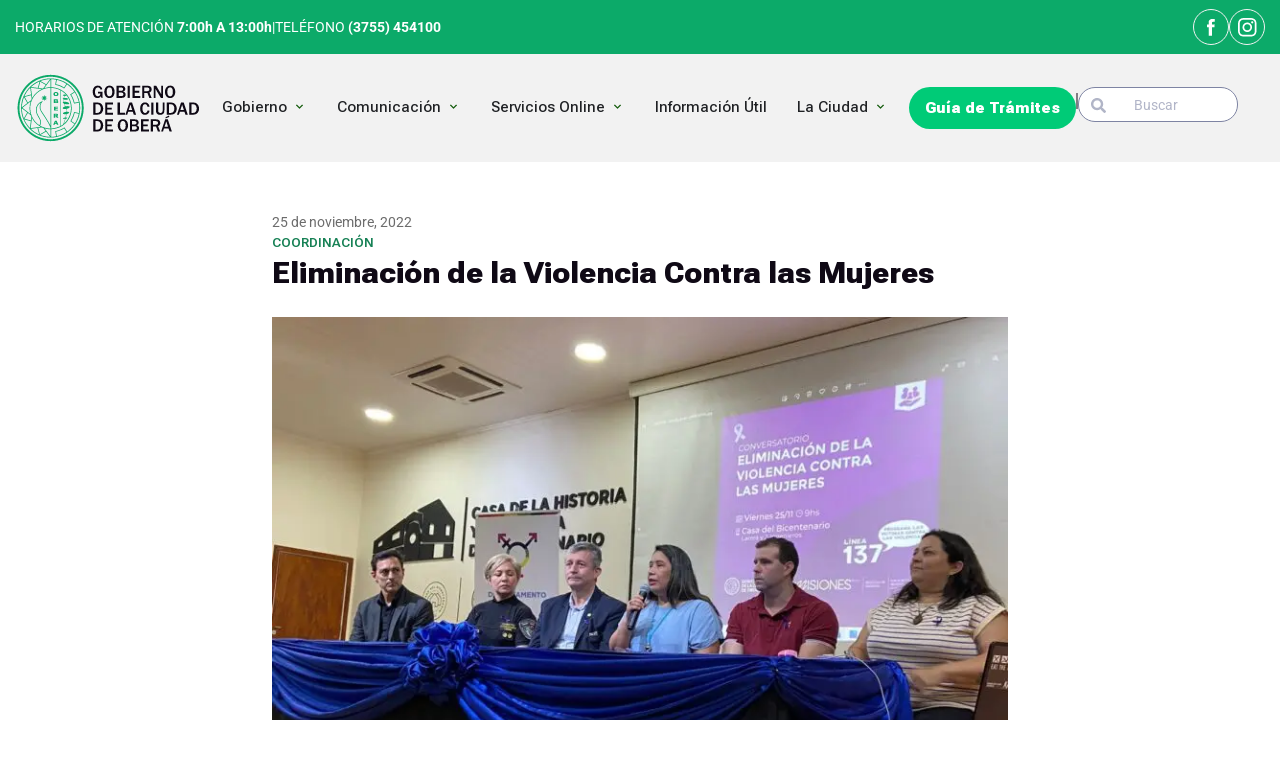

--- FILE ---
content_type: text/html; charset=UTF-8
request_url: https://obera.gob.ar/eliminacion-de-la-violencia-contra-las-mujeres/
body_size: 85275
content:
<!DOCTYPE html>
<html lang="es">
<head>
<meta charset="UTF-8">
<meta name="viewport" content="width=device-width, initial-scale=1">
	<link rel="profile" href="https://gmpg.org/xfn/11"> 
	<script data-cfasync="false" data-no-defer="1" data-no-minify="1" data-no-optimize="1">var ewww_webp_supported=!1;function check_webp_feature(A,e){var w;e=void 0!==e?e:function(){},ewww_webp_supported?e(ewww_webp_supported):((w=new Image).onload=function(){ewww_webp_supported=0<w.width&&0<w.height,e&&e(ewww_webp_supported)},w.onerror=function(){e&&e(!1)},w.src="data:image/webp;base64,"+{alpha:"UklGRkoAAABXRUJQVlA4WAoAAAAQAAAAAAAAAAAAQUxQSAwAAAARBxAR/Q9ERP8DAABWUDggGAAAABQBAJ0BKgEAAQAAAP4AAA3AAP7mtQAAAA=="}[A])}check_webp_feature("alpha");</script><script data-cfasync="false" data-no-defer="1" data-no-minify="1" data-no-optimize="1">var Arrive=function(c,w){"use strict";if(c.MutationObserver&&"undefined"!=typeof HTMLElement){var r,a=0,u=(r=HTMLElement.prototype.matches||HTMLElement.prototype.webkitMatchesSelector||HTMLElement.prototype.mozMatchesSelector||HTMLElement.prototype.msMatchesSelector,{matchesSelector:function(e,t){return e instanceof HTMLElement&&r.call(e,t)},addMethod:function(e,t,r){var a=e[t];e[t]=function(){return r.length==arguments.length?r.apply(this,arguments):"function"==typeof a?a.apply(this,arguments):void 0}},callCallbacks:function(e,t){t&&t.options.onceOnly&&1==t.firedElems.length&&(e=[e[0]]);for(var r,a=0;r=e[a];a++)r&&r.callback&&r.callback.call(r.elem,r.elem);t&&t.options.onceOnly&&1==t.firedElems.length&&t.me.unbindEventWithSelectorAndCallback.call(t.target,t.selector,t.callback)},checkChildNodesRecursively:function(e,t,r,a){for(var i,n=0;i=e[n];n++)r(i,t,a)&&a.push({callback:t.callback,elem:i}),0<i.childNodes.length&&u.checkChildNodesRecursively(i.childNodes,t,r,a)},mergeArrays:function(e,t){var r,a={};for(r in e)e.hasOwnProperty(r)&&(a[r]=e[r]);for(r in t)t.hasOwnProperty(r)&&(a[r]=t[r]);return a},toElementsArray:function(e){return e=void 0!==e&&("number"!=typeof e.length||e===c)?[e]:e}}),e=(l.prototype.addEvent=function(e,t,r,a){a={target:e,selector:t,options:r,callback:a,firedElems:[]};return this._beforeAdding&&this._beforeAdding(a),this._eventsBucket.push(a),a},l.prototype.removeEvent=function(e){for(var t,r=this._eventsBucket.length-1;t=this._eventsBucket[r];r--)e(t)&&(this._beforeRemoving&&this._beforeRemoving(t),(t=this._eventsBucket.splice(r,1))&&t.length&&(t[0].callback=null))},l.prototype.beforeAdding=function(e){this._beforeAdding=e},l.prototype.beforeRemoving=function(e){this._beforeRemoving=e},l),t=function(i,n){var o=new e,l=this,s={fireOnAttributesModification:!1};return o.beforeAdding(function(t){var e=t.target;e!==c.document&&e!==c||(e=document.getElementsByTagName("html")[0]);var r=new MutationObserver(function(e){n.call(this,e,t)}),a=i(t.options);r.observe(e,a),t.observer=r,t.me=l}),o.beforeRemoving(function(e){e.observer.disconnect()}),this.bindEvent=function(e,t,r){t=u.mergeArrays(s,t);for(var a=u.toElementsArray(this),i=0;i<a.length;i++)o.addEvent(a[i],e,t,r)},this.unbindEvent=function(){var r=u.toElementsArray(this);o.removeEvent(function(e){for(var t=0;t<r.length;t++)if(this===w||e.target===r[t])return!0;return!1})},this.unbindEventWithSelectorOrCallback=function(r){var a=u.toElementsArray(this),i=r,e="function"==typeof r?function(e){for(var t=0;t<a.length;t++)if((this===w||e.target===a[t])&&e.callback===i)return!0;return!1}:function(e){for(var t=0;t<a.length;t++)if((this===w||e.target===a[t])&&e.selector===r)return!0;return!1};o.removeEvent(e)},this.unbindEventWithSelectorAndCallback=function(r,a){var i=u.toElementsArray(this);o.removeEvent(function(e){for(var t=0;t<i.length;t++)if((this===w||e.target===i[t])&&e.selector===r&&e.callback===a)return!0;return!1})},this},i=new function(){var s={fireOnAttributesModification:!1,onceOnly:!1,existing:!1};function n(e,t,r){return!(!u.matchesSelector(e,t.selector)||(e._id===w&&(e._id=a++),-1!=t.firedElems.indexOf(e._id)))&&(t.firedElems.push(e._id),!0)}var c=(i=new t(function(e){var t={attributes:!1,childList:!0,subtree:!0};return e.fireOnAttributesModification&&(t.attributes=!0),t},function(e,i){e.forEach(function(e){var t=e.addedNodes,r=e.target,a=[];null!==t&&0<t.length?u.checkChildNodesRecursively(t,i,n,a):"attributes"===e.type&&n(r,i)&&a.push({callback:i.callback,elem:r}),u.callCallbacks(a,i)})})).bindEvent;return i.bindEvent=function(e,t,r){t=void 0===r?(r=t,s):u.mergeArrays(s,t);var a=u.toElementsArray(this);if(t.existing){for(var i=[],n=0;n<a.length;n++)for(var o=a[n].querySelectorAll(e),l=0;l<o.length;l++)i.push({callback:r,elem:o[l]});if(t.onceOnly&&i.length)return r.call(i[0].elem,i[0].elem);setTimeout(u.callCallbacks,1,i)}c.call(this,e,t,r)},i},o=new function(){var a={};function i(e,t){return u.matchesSelector(e,t.selector)}var n=(o=new t(function(){return{childList:!0,subtree:!0}},function(e,r){e.forEach(function(e){var t=e.removedNodes,e=[];null!==t&&0<t.length&&u.checkChildNodesRecursively(t,r,i,e),u.callCallbacks(e,r)})})).bindEvent;return o.bindEvent=function(e,t,r){t=void 0===r?(r=t,a):u.mergeArrays(a,t),n.call(this,e,t,r)},o};d(HTMLElement.prototype),d(NodeList.prototype),d(HTMLCollection.prototype),d(HTMLDocument.prototype),d(Window.prototype);var n={};return s(i,n,"unbindAllArrive"),s(o,n,"unbindAllLeave"),n}function l(){this._eventsBucket=[],this._beforeAdding=null,this._beforeRemoving=null}function s(e,t,r){u.addMethod(t,r,e.unbindEvent),u.addMethod(t,r,e.unbindEventWithSelectorOrCallback),u.addMethod(t,r,e.unbindEventWithSelectorAndCallback)}function d(e){e.arrive=i.bindEvent,s(i,e,"unbindArrive"),e.leave=o.bindEvent,s(o,e,"unbindLeave")}}(window,void 0),ewww_webp_supported=!1;function check_webp_feature(e,t){var r;ewww_webp_supported?t(ewww_webp_supported):((r=new Image).onload=function(){ewww_webp_supported=0<r.width&&0<r.height,t(ewww_webp_supported)},r.onerror=function(){t(!1)},r.src="data:image/webp;base64,"+{alpha:"UklGRkoAAABXRUJQVlA4WAoAAAAQAAAAAAAAAAAAQUxQSAwAAAARBxAR/Q9ERP8DAABWUDggGAAAABQBAJ0BKgEAAQAAAP4AAA3AAP7mtQAAAA==",animation:"UklGRlIAAABXRUJQVlA4WAoAAAASAAAAAAAAAAAAQU5JTQYAAAD/////AABBTk1GJgAAAAAAAAAAAAAAAAAAAGQAAABWUDhMDQAAAC8AAAAQBxAREYiI/gcA"}[e])}function ewwwLoadImages(e){if(e){for(var t=document.querySelectorAll(".batch-image img, .image-wrapper a, .ngg-pro-masonry-item a, .ngg-galleria-offscreen-seo-wrapper a"),r=0,a=t.length;r<a;r++)ewwwAttr(t[r],"data-src",t[r].getAttribute("data-webp")),ewwwAttr(t[r],"data-thumbnail",t[r].getAttribute("data-webp-thumbnail"));for(var i=document.querySelectorAll("div.woocommerce-product-gallery__image"),r=0,a=i.length;r<a;r++)ewwwAttr(i[r],"data-thumb",i[r].getAttribute("data-webp-thumb"))}for(var n=document.querySelectorAll("video"),r=0,a=n.length;r<a;r++)ewwwAttr(n[r],"poster",e?n[r].getAttribute("data-poster-webp"):n[r].getAttribute("data-poster-image"));for(var o,l=document.querySelectorAll("img.ewww_webp_lazy_load"),r=0,a=l.length;r<a;r++)e&&(ewwwAttr(l[r],"data-lazy-srcset",l[r].getAttribute("data-lazy-srcset-webp")),ewwwAttr(l[r],"data-srcset",l[r].getAttribute("data-srcset-webp")),ewwwAttr(l[r],"data-lazy-src",l[r].getAttribute("data-lazy-src-webp")),ewwwAttr(l[r],"data-src",l[r].getAttribute("data-src-webp")),ewwwAttr(l[r],"data-orig-file",l[r].getAttribute("data-webp-orig-file")),ewwwAttr(l[r],"data-medium-file",l[r].getAttribute("data-webp-medium-file")),ewwwAttr(l[r],"data-large-file",l[r].getAttribute("data-webp-large-file")),null!=(o=l[r].getAttribute("srcset"))&&!1!==o&&o.includes("R0lGOD")&&ewwwAttr(l[r],"src",l[r].getAttribute("data-lazy-src-webp"))),l[r].className=l[r].className.replace(/\bewww_webp_lazy_load\b/,"");for(var s=document.querySelectorAll(".ewww_webp"),r=0,a=s.length;r<a;r++)e?(ewwwAttr(s[r],"srcset",s[r].getAttribute("data-srcset-webp")),ewwwAttr(s[r],"src",s[r].getAttribute("data-src-webp")),ewwwAttr(s[r],"data-orig-file",s[r].getAttribute("data-webp-orig-file")),ewwwAttr(s[r],"data-medium-file",s[r].getAttribute("data-webp-medium-file")),ewwwAttr(s[r],"data-large-file",s[r].getAttribute("data-webp-large-file")),ewwwAttr(s[r],"data-large_image",s[r].getAttribute("data-webp-large_image")),ewwwAttr(s[r],"data-src",s[r].getAttribute("data-webp-src"))):(ewwwAttr(s[r],"srcset",s[r].getAttribute("data-srcset-img")),ewwwAttr(s[r],"src",s[r].getAttribute("data-src-img"))),s[r].className=s[r].className.replace(/\bewww_webp\b/,"ewww_webp_loaded");window.jQuery&&jQuery.fn.isotope&&jQuery.fn.imagesLoaded&&(jQuery(".fusion-posts-container-infinite").imagesLoaded(function(){jQuery(".fusion-posts-container-infinite").hasClass("isotope")&&jQuery(".fusion-posts-container-infinite").isotope()}),jQuery(".fusion-portfolio:not(.fusion-recent-works) .fusion-portfolio-wrapper").imagesLoaded(function(){jQuery(".fusion-portfolio:not(.fusion-recent-works) .fusion-portfolio-wrapper").isotope()}))}function ewwwWebPInit(e){ewwwLoadImages(e),ewwwNggLoadGalleries(e),document.arrive(".ewww_webp",function(){ewwwLoadImages(e)}),document.arrive(".ewww_webp_lazy_load",function(){ewwwLoadImages(e)}),document.arrive("videos",function(){ewwwLoadImages(e)}),"loading"==document.readyState?document.addEventListener("DOMContentLoaded",ewwwJSONParserInit):("undefined"!=typeof galleries&&ewwwNggParseGalleries(e),ewwwWooParseVariations(e))}function ewwwAttr(e,t,r){null!=r&&!1!==r&&e.setAttribute(t,r)}function ewwwJSONParserInit(){"undefined"!=typeof galleries&&check_webp_feature("alpha",ewwwNggParseGalleries),check_webp_feature("alpha",ewwwWooParseVariations)}function ewwwWooParseVariations(e){if(e)for(var t=document.querySelectorAll("form.variations_form"),r=0,a=t.length;r<a;r++){var i=t[r].getAttribute("data-product_variations"),n=!1;try{for(var o in i=JSON.parse(i))void 0!==i[o]&&void 0!==i[o].image&&(void 0!==i[o].image.src_webp&&(i[o].image.src=i[o].image.src_webp,n=!0),void 0!==i[o].image.srcset_webp&&(i[o].image.srcset=i[o].image.srcset_webp,n=!0),void 0!==i[o].image.full_src_webp&&(i[o].image.full_src=i[o].image.full_src_webp,n=!0),void 0!==i[o].image.gallery_thumbnail_src_webp&&(i[o].image.gallery_thumbnail_src=i[o].image.gallery_thumbnail_src_webp,n=!0),void 0!==i[o].image.thumb_src_webp&&(i[o].image.thumb_src=i[o].image.thumb_src_webp,n=!0));n&&ewwwAttr(t[r],"data-product_variations",JSON.stringify(i))}catch(e){}}}function ewwwNggParseGalleries(e){if(e)for(var t in galleries){var r=galleries[t];galleries[t].images_list=ewwwNggParseImageList(r.images_list)}}function ewwwNggLoadGalleries(e){e&&document.addEventListener("ngg.galleria.themeadded",function(e,t){window.ngg_galleria._create_backup=window.ngg_galleria.create,window.ngg_galleria.create=function(e,t){var r=$(e).data("id");return galleries["gallery_"+r].images_list=ewwwNggParseImageList(galleries["gallery_"+r].images_list),window.ngg_galleria._create_backup(e,t)}})}function ewwwNggParseImageList(e){for(var t in e){var r=e[t];if(void 0!==r["image-webp"]&&(e[t].image=r["image-webp"],delete e[t]["image-webp"]),void 0!==r["thumb-webp"]&&(e[t].thumb=r["thumb-webp"],delete e[t]["thumb-webp"]),void 0!==r.full_image_webp&&(e[t].full_image=r.full_image_webp,delete e[t].full_image_webp),void 0!==r.srcsets)for(var a in r.srcsets)nggSrcset=r.srcsets[a],void 0!==r.srcsets[a+"-webp"]&&(e[t].srcsets[a]=r.srcsets[a+"-webp"],delete e[t].srcsets[a+"-webp"]);if(void 0!==r.full_srcsets)for(var i in r.full_srcsets)nggFSrcset=r.full_srcsets[i],void 0!==r.full_srcsets[i+"-webp"]&&(e[t].full_srcsets[i]=r.full_srcsets[i+"-webp"],delete e[t].full_srcsets[i+"-webp"])}return e}check_webp_feature("alpha",ewwwWebPInit);</script><meta name='robots' content='index, follow, max-image-preview:large, max-snippet:-1, max-video-preview:-1' />

	<!-- This site is optimized with the Yoast SEO plugin v26.8 - https://yoast.com/product/yoast-seo-wordpress/ -->
	<title>Eliminación de la Violencia Contra las Mujeres - Oberá</title>
	<link rel="canonical" href="https://obera.gob.ar/eliminacion-de-la-violencia-contra-las-mujeres/" />
	<meta property="og:locale" content="es_ES" />
	<meta property="og:type" content="article" />
	<meta property="og:title" content="Eliminación de la Violencia Contra las Mujeres - Oberá" />
	<meta property="og:description" content="Siendo hoy el Día Internacional de la Eliminación de la Violencia contra la Mujer, se llevó a cabo un conversatorio en la Casa del Bicentenario. Se conmemora anualmente todos los 25 de noviembre para denunciar la violencia que se ejerce sobre las mujeres en todo el mundo y reclamar políticas en todos los países para [&hellip;]" />
	<meta property="og:url" content="https://obera.gob.ar/eliminacion-de-la-violencia-contra-las-mujeres/" />
	<meta property="og:site_name" content="Oberá" />
	<meta property="article:published_time" content="2022-11-25T15:37:58+00:00" />
	<meta property="article:modified_time" content="2022-11-25T15:39:21+00:00" />
	<meta property="og:image" content="https://obera.gob.ar/wp-content/uploads/2022/11/Conversatorio-_-eliminacion-de-la-violencia-contra-las-mujeres-3.jpeg" />
	<meta property="og:image:width" content="1600" />
	<meta property="og:image:height" content="1200" />
	<meta property="og:image:type" content="image/jpeg" />
	<meta name="author" content="solangel08mach" />
	<meta name="twitter:card" content="summary_large_image" />
	<meta name="twitter:label1" content="Escrito por" />
	<meta name="twitter:data1" content="solangel08mach" />
	<meta name="twitter:label2" content="Tiempo de lectura" />
	<meta name="twitter:data2" content="2 minutos" />
	<script type="application/ld+json" class="yoast-schema-graph">{"@context":"https://schema.org","@graph":[{"@type":"Article","@id":"https://obera.gob.ar/eliminacion-de-la-violencia-contra-las-mujeres/#article","isPartOf":{"@id":"https://obera.gob.ar/eliminacion-de-la-violencia-contra-las-mujeres/"},"author":{"name":"solangel08mach","@id":"https://obera.gob.ar/#/schema/person/b5a3f017488c0e57a7e7e7e911c82f00"},"headline":"Eliminación de la Violencia Contra las Mujeres","datePublished":"2022-11-25T15:37:58+00:00","dateModified":"2022-11-25T15:39:21+00:00","mainEntityOfPage":{"@id":"https://obera.gob.ar/eliminacion-de-la-violencia-contra-las-mujeres/"},"wordCount":217,"publisher":{"@id":"https://obera.gob.ar/#organization"},"image":{"@id":"https://obera.gob.ar/eliminacion-de-la-violencia-contra-las-mujeres/#primaryimage"},"thumbnailUrl":"https://obera.gob.ar/wp-content/uploads/2022/11/Conversatorio-_-eliminacion-de-la-violencia-contra-las-mujeres-3.jpeg","keywords":["Gobierno de Oberá","Mujeres","Oberá","Violencia"],"articleSection":["Coordinación"],"inLanguage":"es"},{"@type":"WebPage","@id":"https://obera.gob.ar/eliminacion-de-la-violencia-contra-las-mujeres/","url":"https://obera.gob.ar/eliminacion-de-la-violencia-contra-las-mujeres/","name":"Eliminación de la Violencia Contra las Mujeres - Oberá","isPartOf":{"@id":"https://obera.gob.ar/#website"},"primaryImageOfPage":{"@id":"https://obera.gob.ar/eliminacion-de-la-violencia-contra-las-mujeres/#primaryimage"},"image":{"@id":"https://obera.gob.ar/eliminacion-de-la-violencia-contra-las-mujeres/#primaryimage"},"thumbnailUrl":"https://obera.gob.ar/wp-content/uploads/2022/11/Conversatorio-_-eliminacion-de-la-violencia-contra-las-mujeres-3.jpeg","datePublished":"2022-11-25T15:37:58+00:00","dateModified":"2022-11-25T15:39:21+00:00","breadcrumb":{"@id":"https://obera.gob.ar/eliminacion-de-la-violencia-contra-las-mujeres/#breadcrumb"},"inLanguage":"es","potentialAction":[{"@type":"ReadAction","target":["https://obera.gob.ar/eliminacion-de-la-violencia-contra-las-mujeres/"]}]},{"@type":"ImageObject","inLanguage":"es","@id":"https://obera.gob.ar/eliminacion-de-la-violencia-contra-las-mujeres/#primaryimage","url":"https://obera.gob.ar/wp-content/uploads/2022/11/Conversatorio-_-eliminacion-de-la-violencia-contra-las-mujeres-3.jpeg","contentUrl":"https://obera.gob.ar/wp-content/uploads/2022/11/Conversatorio-_-eliminacion-de-la-violencia-contra-las-mujeres-3.jpeg","width":1600,"height":1200},{"@type":"BreadcrumbList","@id":"https://obera.gob.ar/eliminacion-de-la-violencia-contra-las-mujeres/#breadcrumb","itemListElement":[{"@type":"ListItem","position":1,"name":"Portada","item":"https://obera.gob.ar/"},{"@type":"ListItem","position":2,"name":"Eliminación de la Violencia Contra las Mujeres"}]},{"@type":"WebSite","@id":"https://obera.gob.ar/#website","url":"https://obera.gob.ar/","name":"Gobierno de la Ciudad de Obera","description":"Municipalidad de Oberá","publisher":{"@id":"https://obera.gob.ar/#organization"},"alternateName":"Municipalidad de Oberá","potentialAction":[{"@type":"SearchAction","target":{"@type":"EntryPoint","urlTemplate":"https://obera.gob.ar/?s={search_term_string}"},"query-input":{"@type":"PropertyValueSpecification","valueRequired":true,"valueName":"search_term_string"}}],"inLanguage":"es"},{"@type":"Organization","@id":"https://obera.gob.ar/#organization","name":"Gobierno de la Ciudad de Obera","alternateName":"Municipalidad de Oberá","url":"https://obera.gob.ar/","logo":{"@type":"ImageObject","inLanguage":"es","@id":"https://obera.gob.ar/#/schema/logo/image/","url":"https://obera.gob.ar/wp-content/uploads/2024/09/cropped-favicon.png","contentUrl":"https://obera.gob.ar/wp-content/uploads/2024/09/cropped-favicon.png","width":512,"height":512,"caption":"Gobierno de la Ciudad de Obera"},"image":{"@id":"https://obera.gob.ar/#/schema/logo/image/"}},{"@type":"Person","@id":"https://obera.gob.ar/#/schema/person/b5a3f017488c0e57a7e7e7e911c82f00","name":"solangel08mach"}]}</script>
	<!-- / Yoast SEO plugin. -->


<link rel='dns-prefetch' href='//cdn.jsdelivr.net' />
<link rel='dns-prefetch' href='//fonts.googleapis.com' />
<link rel="alternate" type="application/rss+xml" title="Oberá &raquo; Feed" href="https://obera.gob.ar/feed/" />
<link rel="alternate" title="oEmbed (JSON)" type="application/json+oembed" href="https://obera.gob.ar/wp-json/oembed/1.0/embed?url=https%3A%2F%2Fobera.gob.ar%2Feliminacion-de-la-violencia-contra-las-mujeres%2F" />
<link rel="alternate" title="oEmbed (XML)" type="text/xml+oembed" href="https://obera.gob.ar/wp-json/oembed/1.0/embed?url=https%3A%2F%2Fobera.gob.ar%2Feliminacion-de-la-violencia-contra-las-mujeres%2F&#038;format=xml" />
<style id='wp-img-auto-sizes-contain-inline-css'>
img:is([sizes=auto i],[sizes^="auto," i]){contain-intrinsic-size:3000px 1500px}
/*# sourceURL=wp-img-auto-sizes-contain-inline-css */
</style>
<link rel='stylesheet' id='astra-theme-css-css' href='https://obera.gob.ar/wp-content/themes/astra/assets/css/minified/frontend.min.css?ver=4.11.9' media='all' />
<style id='astra-theme-css-inline-css'>
.ast-no-sidebar .entry-content .alignfull {margin-left: calc( -50vw + 50%);margin-right: calc( -50vw + 50%);max-width: 100vw;width: 100vw;}.ast-no-sidebar .entry-content .alignwide {margin-left: calc(-41vw + 50%);margin-right: calc(-41vw + 50%);max-width: unset;width: unset;}.ast-no-sidebar .entry-content .alignfull .alignfull,.ast-no-sidebar .entry-content .alignfull .alignwide,.ast-no-sidebar .entry-content .alignwide .alignfull,.ast-no-sidebar .entry-content .alignwide .alignwide,.ast-no-sidebar .entry-content .wp-block-column .alignfull,.ast-no-sidebar .entry-content .wp-block-column .alignwide{width: 100%;margin-left: auto;margin-right: auto;}.wp-block-gallery,.blocks-gallery-grid {margin: 0;}.wp-block-separator {max-width: 100px;}.wp-block-separator.is-style-wide,.wp-block-separator.is-style-dots {max-width: none;}.entry-content .has-2-columns .wp-block-column:first-child {padding-right: 10px;}.entry-content .has-2-columns .wp-block-column:last-child {padding-left: 10px;}@media (max-width: 782px) {.entry-content .wp-block-columns .wp-block-column {flex-basis: 100%;}.entry-content .has-2-columns .wp-block-column:first-child {padding-right: 0;}.entry-content .has-2-columns .wp-block-column:last-child {padding-left: 0;}}body .entry-content .wp-block-latest-posts {margin-left: 0;}body .entry-content .wp-block-latest-posts li {list-style: none;}.ast-no-sidebar .ast-container .entry-content .wp-block-latest-posts {margin-left: 0;}.ast-header-break-point .entry-content .alignwide {margin-left: auto;margin-right: auto;}.entry-content .blocks-gallery-item img {margin-bottom: auto;}.wp-block-pullquote {border-top: 4px solid #555d66;border-bottom: 4px solid #555d66;color: #40464d;}:root{--ast-post-nav-space:0;--ast-container-default-xlg-padding:6.67em;--ast-container-default-lg-padding:5.67em;--ast-container-default-slg-padding:4.34em;--ast-container-default-md-padding:3.34em;--ast-container-default-sm-padding:6.67em;--ast-container-default-xs-padding:2.4em;--ast-container-default-xxs-padding:1.4em;--ast-code-block-background:#EEEEEE;--ast-comment-inputs-background:#FAFAFA;--ast-normal-container-width:1200px;--ast-narrow-container-width:750px;--ast-blog-title-font-weight:normal;--ast-blog-meta-weight:inherit;--ast-global-color-primary:var(--ast-global-color-5);--ast-global-color-secondary:var(--ast-global-color-4);--ast-global-color-alternate-background:var(--ast-global-color-7);--ast-global-color-subtle-background:var(--ast-global-color-6);--ast-bg-style-guide:#F8FAFC;--ast-shadow-style-guide:0px 0px 4px 0 #00000057;--ast-global-dark-bg-style:#fff;--ast-global-dark-lfs:#fbfbfb;--ast-widget-bg-color:#fafafa;--ast-wc-container-head-bg-color:#fbfbfb;--ast-title-layout-bg:#eeeeee;--ast-search-border-color:#e7e7e7;--ast-lifter-hover-bg:#e6e6e6;--ast-gallery-block-color:#000;--srfm-color-input-label:var(--ast-global-color-2);}html{font-size:100%;}a,.page-title{color:#1e73be;}a:hover,a:focus{color:#3a3a3a;}body,button,input,select,textarea,.ast-button,.ast-custom-button{font-family:'Roboto',sans-serif;font-weight:400;font-size:16px;font-size:1rem;line-height:var(--ast-body-line-height,1.5em);text-transform:none;}blockquote{color:#000000;}h1,h2,h3,h4,h5,h6,.entry-content :where(h1,h2,h3,h4,h5,h6),.entry-content :where(h1,h2,h3,h4,h5,h6) a,.site-title,.site-title a{font-family:'Roboto',sans-serif;font-weight:400;line-height:1em;text-transform:none;}.ast-site-identity .site-title a{color:var(--ast-global-color-2);}.site-title{font-size:31px;font-size:1.9375rem;display:none;}header .custom-logo-link img{max-width:180px;width:180px;}.astra-logo-svg{width:180px;}.site-header .site-description{font-size:15px;font-size:0.9375rem;display:none;}.entry-title{font-size:30px;font-size:1.875rem;}.archive .ast-article-post .ast-article-inner,.blog .ast-article-post .ast-article-inner,.archive .ast-article-post .ast-article-inner:hover,.blog .ast-article-post .ast-article-inner:hover{overflow:hidden;}h1,.entry-content :where(h1),.entry-content :where(h1) a{font-size:50px;font-size:3.125rem;font-weight:400;font-family:'Poppins',sans-serif;line-height:1.4em;text-transform:none;}h2,.entry-content :where(h2),.entry-content :where(h2) a{font-size:28px;font-size:1.75rem;font-weight:700;font-family:'Roboto',sans-serif;line-height:1.3em;text-transform:none;}h3,.entry-content :where(h3),.entry-content :where(h3) a{font-size:30px;font-size:1.875rem;font-weight:500;font-family:'Roboto',sans-serif;line-height:1.3em;text-transform:none;}h4,.entry-content :where(h4),.entry-content :where(h4) a{font-size:23px;font-size:1.4375rem;line-height:1.2em;font-weight:400;font-family:'Roboto',sans-serif;text-transform:none;}h5,.entry-content :where(h5),.entry-content :where(h5) a{font-size:18px;font-size:1.125rem;line-height:1.2em;font-weight:400;font-family:'Roboto',sans-serif;text-transform:none;}h6,.entry-content :where(h6),.entry-content :where(h6) a{font-size:15px;font-size:0.9375rem;line-height:1.25em;font-weight:400;font-family:'Roboto',sans-serif;text-transform:none;}::selection{background-color:#1e73be;color:#ffffff;}body,h1,h2,h3,h4,h5,h6,.entry-title a,.entry-content :where(h1,h2,h3,h4,h5,h6),.entry-content :where(h1,h2,h3,h4,h5,h6) a{color:#3a3a3a;}.tagcloud a:hover,.tagcloud a:focus,.tagcloud a.current-item{color:#ffffff;border-color:#1e73be;background-color:#1e73be;}input:focus,input[type="text"]:focus,input[type="email"]:focus,input[type="url"]:focus,input[type="password"]:focus,input[type="reset"]:focus,input[type="search"]:focus,textarea:focus{border-color:#1e73be;}input[type="radio"]:checked,input[type=reset],input[type="checkbox"]:checked,input[type="checkbox"]:hover:checked,input[type="checkbox"]:focus:checked,input[type=range]::-webkit-slider-thumb{border-color:#1e73be;background-color:#1e73be;box-shadow:none;}.site-footer a:hover + .post-count,.site-footer a:focus + .post-count{background:#1e73be;border-color:#1e73be;}.single .nav-links .nav-previous,.single .nav-links .nav-next{color:#1e73be;}.entry-meta,.entry-meta *{line-height:1.45;color:#1e73be;}.entry-meta a:not(.ast-button):hover,.entry-meta a:not(.ast-button):hover *,.entry-meta a:not(.ast-button):focus,.entry-meta a:not(.ast-button):focus *,.page-links > .page-link,.page-links .page-link:hover,.post-navigation a:hover{color:#3a3a3a;}#cat option,.secondary .calendar_wrap thead a,.secondary .calendar_wrap thead a:visited{color:#1e73be;}.secondary .calendar_wrap #today,.ast-progress-val span{background:#1e73be;}.secondary a:hover + .post-count,.secondary a:focus + .post-count{background:#1e73be;border-color:#1e73be;}.calendar_wrap #today > a{color:#ffffff;}.page-links .page-link,.single .post-navigation a{color:#1e73be;}.ast-search-menu-icon .search-form button.search-submit{padding:0 4px;}.ast-search-menu-icon form.search-form{padding-right:0;}.ast-search-menu-icon.slide-search input.search-field{width:0;}.ast-header-search .ast-search-menu-icon.ast-dropdown-active .search-form,.ast-header-search .ast-search-menu-icon.ast-dropdown-active .search-field:focus{transition:all 0.2s;}.search-form input.search-field:focus{outline:none;}.ast-search-menu-icon .search-form button.search-submit:focus,.ast-theme-transparent-header .ast-header-search .ast-dropdown-active .ast-icon,.ast-theme-transparent-header .ast-inline-search .search-field:focus .ast-icon{color:var(--ast-global-color-1);}.ast-header-search .slide-search .search-form{border:2px solid var(--ast-global-color-0);}.ast-header-search .slide-search .search-field{background-color:(--ast-global-dark-bg-style);}.widget-title,.widget .wp-block-heading{font-size:22px;font-size:1.375rem;color:#3a3a3a;}.ast-search-menu-icon.slide-search a:focus-visible:focus-visible,.astra-search-icon:focus-visible,#close:focus-visible,a:focus-visible,.ast-menu-toggle:focus-visible,.site .skip-link:focus-visible,.wp-block-loginout input:focus-visible,.wp-block-search.wp-block-search__button-inside .wp-block-search__inside-wrapper,.ast-header-navigation-arrow:focus-visible,.ast-orders-table__row .ast-orders-table__cell:focus-visible,a#ast-apply-coupon:focus-visible,#ast-apply-coupon:focus-visible,#close:focus-visible,.button.search-submit:focus-visible,#search_submit:focus,.normal-search:focus-visible,.ast-header-account-wrap:focus-visible,.astra-cart-drawer-close:focus,.ast-single-variation:focus,.ast-button:focus{outline-style:dotted;outline-color:inherit;outline-width:thin;}input:focus,input[type="text"]:focus,input[type="email"]:focus,input[type="url"]:focus,input[type="password"]:focus,input[type="reset"]:focus,input[type="search"]:focus,input[type="number"]:focus,textarea:focus,.wp-block-search__input:focus,[data-section="section-header-mobile-trigger"] .ast-button-wrap .ast-mobile-menu-trigger-minimal:focus,.ast-mobile-popup-drawer.active .menu-toggle-close:focus,#ast-scroll-top:focus,#coupon_code:focus,#ast-coupon-code:focus{border-style:dotted;border-color:inherit;border-width:thin;}input{outline:none;}.site-logo-img img{ transition:all 0.2s linear;}body .ast-oembed-container *{position:absolute;top:0;width:100%;height:100%;left:0;}body .wp-block-embed-pocket-casts .ast-oembed-container *{position:unset;}.ast-single-post-featured-section + article {margin-top: 2em;}.site-content .ast-single-post-featured-section img {width: 100%;overflow: hidden;object-fit: cover;}.ast-separate-container .site-content .ast-single-post-featured-section + article {margin-top: -80px;z-index: 9;position: relative;border-radius: 4px;}@media (min-width: 922px) {.ast-no-sidebar .site-content .ast-article-image-container--wide {margin-left: -120px;margin-right: -120px;max-width: unset;width: unset;}.ast-left-sidebar .site-content .ast-article-image-container--wide,.ast-right-sidebar .site-content .ast-article-image-container--wide {margin-left: -10px;margin-right: -10px;}.site-content .ast-article-image-container--full {margin-left: calc( -50vw + 50%);margin-right: calc( -50vw + 50%);max-width: 100vw;width: 100vw;}.ast-left-sidebar .site-content .ast-article-image-container--full,.ast-right-sidebar .site-content .ast-article-image-container--full {margin-left: -10px;margin-right: -10px;max-width: inherit;width: auto;}}.site > .ast-single-related-posts-container {margin-top: 0;}@media (min-width: 922px) {.ast-desktop .ast-container--narrow {max-width: var(--ast-narrow-container-width);margin: 0 auto;}}.ast-page-builder-template .hentry {margin: 0;}.ast-page-builder-template .site-content > .ast-container {max-width: 100%;padding: 0;}.ast-page-builder-template .site .site-content #primary {padding: 0;margin: 0;}.ast-page-builder-template .no-results {text-align: center;margin: 4em auto;}.ast-page-builder-template .ast-pagination {padding: 2em;}.ast-page-builder-template .entry-header.ast-no-title.ast-no-thumbnail {margin-top: 0;}.ast-page-builder-template .entry-header.ast-header-without-markup {margin-top: 0;margin-bottom: 0;}.ast-page-builder-template .entry-header.ast-no-title.ast-no-meta {margin-bottom: 0;}.ast-page-builder-template.single .post-navigation {padding-bottom: 2em;}.ast-page-builder-template.single-post .site-content > .ast-container {max-width: 100%;}.ast-page-builder-template .entry-header {margin-top: 4em;margin-left: auto;margin-right: auto;padding-left: 20px;padding-right: 20px;}.single.ast-page-builder-template .entry-header {padding-left: 20px;padding-right: 20px;}.ast-page-builder-template .ast-archive-description {margin: 4em auto 0;padding-left: 20px;padding-right: 20px;}.ast-page-builder-template.ast-no-sidebar .entry-content .alignwide {margin-left: 0;margin-right: 0;}@media (max-width:921.9px){#ast-desktop-header{display:none;}}@media (min-width:922px){#ast-mobile-header{display:none;}}@media( max-width: 420px ) {.single .nav-links .nav-previous,.single .nav-links .nav-next {width: 100%;text-align: center;}}.wp-block-buttons.aligncenter{justify-content:center;}@media (max-width:782px){.entry-content .wp-block-columns .wp-block-column{margin-left:0px;}}.wp-block-image.aligncenter{margin-left:auto;margin-right:auto;}.wp-block-table.aligncenter{margin-left:auto;margin-right:auto;}.wp-block-buttons .wp-block-button.is-style-outline .wp-block-button__link.wp-element-button,.ast-outline-button,.wp-block-uagb-buttons-child .uagb-buttons-repeater.ast-outline-button{border-top-width:2px;border-right-width:2px;border-bottom-width:2px;border-left-width:2px;font-family:inherit;font-weight:inherit;line-height:1em;border-top-left-radius:0px;border-top-right-radius:0px;border-bottom-right-radius:0px;border-bottom-left-radius:0px;}.wp-block-button .wp-block-button__link.wp-element-button.is-style-outline:not(.has-background),.wp-block-button.is-style-outline>.wp-block-button__link.wp-element-button:not(.has-background),.ast-outline-button{background-color:transparent;}.entry-content[data-ast-blocks-layout] > figure{margin-bottom:1em;}.elementor-widget-container .elementor-loop-container .e-loop-item[data-elementor-type="loop-item"]{width:100%;}@media (max-width:921px){.ast-separate-container #primary,.ast-separate-container #secondary{padding:1.5em 0;}#primary,#secondary{padding:1.5em 0;margin:0;}.ast-left-sidebar #content > .ast-container{display:flex;flex-direction:column-reverse;width:100%;}.ast-separate-container .ast-article-post,.ast-separate-container .ast-article-single{padding:1.5em 2.14em;}.ast-author-box img.avatar{margin:20px 0 0 0;}}@media (min-width:922px){.ast-separate-container.ast-right-sidebar #primary,.ast-separate-container.ast-left-sidebar #primary{border:0;}.search-no-results.ast-separate-container #primary{margin-bottom:4em;}}.elementor-widget-button .elementor-button{border-style:solid;text-decoration:none;border-top-width:2px;border-right-width:2px;border-left-width:2px;border-bottom-width:2px;}body .elementor-button.elementor-size-sm,body .elementor-button.elementor-size-xs,body .elementor-button.elementor-size-md,body .elementor-button.elementor-size-lg,body .elementor-button.elementor-size-xl,body .elementor-button{border-top-left-radius:0px;border-top-right-radius:0px;border-bottom-right-radius:0px;border-bottom-left-radius:0px;padding-top:16px;padding-right:40px;padding-bottom:16px;padding-left:40px;}.elementor-widget-button .elementor-button{border-color:#1a6c7a;background-color:#1a6c7a;}.elementor-widget-button .elementor-button:hover,.elementor-widget-button .elementor-button:focus{color:#ffffff;background-color:rgba(0,104,122,0.7);border-color:rgba(0,104,122,0.7);}.wp-block-button .wp-block-button__link ,.elementor-widget-button .elementor-button{color:#ffffff;}.elementor-widget-button .elementor-button{font-family:'Montserrat',sans-serif;font-weight:500;font-size:12px;font-size:0.75rem;line-height:1em;text-transform:uppercase;letter-spacing:2px;}body .elementor-button.elementor-size-sm,body .elementor-button.elementor-size-xs,body .elementor-button.elementor-size-md,body .elementor-button.elementor-size-lg,body .elementor-button.elementor-size-xl,body .elementor-button{font-size:12px;font-size:0.75rem;}.wp-block-button .wp-block-button__link:hover,.wp-block-button .wp-block-button__link:focus{color:#ffffff;background-color:rgba(0,104,122,0.7);border-color:rgba(0,104,122,0.7);}.elementor-widget-heading h1.elementor-heading-title{line-height:1.4em;}.elementor-widget-heading h2.elementor-heading-title{line-height:1.3em;}.elementor-widget-heading h3.elementor-heading-title{line-height:1.3em;}.elementor-widget-heading h4.elementor-heading-title{line-height:1.2em;}.elementor-widget-heading h5.elementor-heading-title{line-height:1.2em;}.elementor-widget-heading h6.elementor-heading-title{line-height:1.25em;}.wp-block-button .wp-block-button__link{border-style:solid;border-top-width:2px;border-right-width:2px;border-left-width:2px;border-bottom-width:2px;border-color:#1a6c7a;background-color:#1a6c7a;color:#ffffff;font-family:'Montserrat',sans-serif;font-weight:500;line-height:1em;text-transform:uppercase;letter-spacing:2px;font-size:12px;font-size:0.75rem;border-top-left-radius:0px;border-top-right-radius:0px;border-bottom-right-radius:0px;border-bottom-left-radius:0px;padding-top:16px;padding-right:40px;padding-bottom:16px;padding-left:40px;}.menu-toggle,button,.ast-button,.ast-custom-button,.button,input#submit,input[type="button"],input[type="submit"],input[type="reset"]{border-style:solid;border-top-width:2px;border-right-width:2px;border-left-width:2px;border-bottom-width:2px;color:#ffffff;border-color:#1a6c7a;background-color:#1a6c7a;padding-top:16px;padding-right:40px;padding-bottom:16px;padding-left:40px;font-family:'Montserrat',sans-serif;font-weight:500;font-size:12px;font-size:0.75rem;line-height:1em;text-transform:uppercase;letter-spacing:2px;border-top-left-radius:0px;border-top-right-radius:0px;border-bottom-right-radius:0px;border-bottom-left-radius:0px;}button:focus,.menu-toggle:hover,button:hover,.ast-button:hover,.ast-custom-button:hover .button:hover,.ast-custom-button:hover ,input[type=reset]:hover,input[type=reset]:focus,input#submit:hover,input#submit:focus,input[type="button"]:hover,input[type="button"]:focus,input[type="submit"]:hover,input[type="submit"]:focus{color:#ffffff;background-color:rgba(0,104,122,0.7);border-color:rgba(0,104,122,0.7);}@media (max-width:921px){.ast-mobile-header-stack .main-header-bar .ast-search-menu-icon{display:inline-block;}.ast-header-break-point.ast-header-custom-item-outside .ast-mobile-header-stack .main-header-bar .ast-search-icon{margin:0;}.ast-comment-avatar-wrap img{max-width:2.5em;}.ast-comment-meta{padding:0 1.8888em 1.3333em;}.ast-separate-container .ast-comment-list li.depth-1{padding:1.5em 2.14em;}.ast-separate-container .comment-respond{padding:2em 2.14em;}}@media (min-width:544px){.ast-container{max-width:100%;}}@media (max-width:544px){.ast-separate-container .ast-article-post,.ast-separate-container .ast-article-single,.ast-separate-container .comments-title,.ast-separate-container .ast-archive-description{padding:1.5em 1em;}.ast-separate-container #content .ast-container{padding-left:0.54em;padding-right:0.54em;}.ast-separate-container .ast-comment-list .bypostauthor{padding:.5em;}.ast-search-menu-icon.ast-dropdown-active .search-field{width:170px;}} #ast-mobile-header .ast-site-header-cart-li a{pointer-events:none;}.ast-no-sidebar.ast-separate-container .entry-content .alignfull {margin-left: -6.67em;margin-right: -6.67em;width: auto;}@media (max-width: 1200px) {.ast-no-sidebar.ast-separate-container .entry-content .alignfull {margin-left: -2.4em;margin-right: -2.4em;}}@media (max-width: 768px) {.ast-no-sidebar.ast-separate-container .entry-content .alignfull {margin-left: -2.14em;margin-right: -2.14em;}}@media (max-width: 544px) {.ast-no-sidebar.ast-separate-container .entry-content .alignfull {margin-left: -1em;margin-right: -1em;}}.ast-no-sidebar.ast-separate-container .entry-content .alignwide {margin-left: -20px;margin-right: -20px;}.ast-no-sidebar.ast-separate-container .entry-content .wp-block-column .alignfull,.ast-no-sidebar.ast-separate-container .entry-content .wp-block-column .alignwide {margin-left: auto;margin-right: auto;width: 100%;}@media (max-width:921px){.site-title{display:none;}.site-header .site-description{display:none;}h1,.entry-content :where(h1),.entry-content :where(h1) a{font-size:40px;}h2,.entry-content :where(h2),.entry-content :where(h2) a{font-size:30px;}h3,.entry-content :where(h3),.entry-content :where(h3) a{font-size:25px;}h4,.entry-content :where(h4),.entry-content :where(h4) a{font-size:20px;font-size:1.25rem;}h5,.entry-content :where(h5),.entry-content :where(h5) a{font-size:18px;font-size:1.125rem;}h6,.entry-content :where(h6),.entry-content :where(h6) a{font-size:16px;font-size:1rem;}}@media (max-width:544px){.site-title{display:none;}.site-header .site-description{display:none;}h1,.entry-content :where(h1),.entry-content :where(h1) a{font-size:40px;}h2,.entry-content :where(h2),.entry-content :where(h2) a{font-size:30px;}h3,.entry-content :where(h3),.entry-content :where(h3) a{font-size:25px;}h4,.entry-content :where(h4),.entry-content :where(h4) a{font-size:18px;font-size:1.125rem;}h5,.entry-content :where(h5),.entry-content :where(h5) a{font-size:18px;font-size:1.125rem;}h6,.entry-content :where(h6),.entry-content :where(h6) a{font-size:16px;font-size:1rem;}header .custom-logo-link img,.ast-header-break-point .site-branding img,.ast-header-break-point .custom-logo-link img{max-width:160px;width:160px;}.astra-logo-svg{width:160px;}.ast-header-break-point .site-logo-img .custom-mobile-logo-link img{max-width:160px;}}@media (max-width:921px){html{font-size:91.2%;}}@media (max-width:544px){html{font-size:91.2%;}}@media (min-width:922px){.ast-container{max-width:1240px;}}@font-face {font-family: "Astra";src: url(https://obera.gob.ar/wp-content/themes/astra/assets/fonts/astra.woff) format("woff"),url(https://obera.gob.ar/wp-content/themes/astra/assets/fonts/astra.ttf) format("truetype"),url(https://obera.gob.ar/wp-content/themes/astra/assets/fonts/astra.svg#astra) format("svg");font-weight: normal;font-style: normal;font-display: fallback;}@media (min-width:922px){.main-header-menu .sub-menu .menu-item.ast-left-align-sub-menu:hover > .sub-menu,.main-header-menu .sub-menu .menu-item.ast-left-align-sub-menu.focus > .sub-menu{margin-left:-2px;}}.site .comments-area{padding-bottom:3em;}.astra-icon-down_arrow::after {content: "\e900";font-family: Astra;}.astra-icon-close::after {content: "\e5cd";font-family: Astra;}.astra-icon-drag_handle::after {content: "\e25d";font-family: Astra;}.astra-icon-format_align_justify::after {content: "\e235";font-family: Astra;}.astra-icon-menu::after {content: "\e5d2";font-family: Astra;}.astra-icon-reorder::after {content: "\e8fe";font-family: Astra;}.astra-icon-search::after {content: "\e8b6";font-family: Astra;}.astra-icon-zoom_in::after {content: "\e56b";font-family: Astra;}.astra-icon-check-circle::after {content: "\e901";font-family: Astra;}.astra-icon-shopping-cart::after {content: "\f07a";font-family: Astra;}.astra-icon-shopping-bag::after {content: "\f290";font-family: Astra;}.astra-icon-shopping-basket::after {content: "\f291";font-family: Astra;}.astra-icon-circle-o::after {content: "\e903";font-family: Astra;}.astra-icon-certificate::after {content: "\e902";font-family: Astra;}blockquote {padding: 1.2em;}:root .has-ast-global-color-0-color{color:var(--ast-global-color-0);}:root .has-ast-global-color-0-background-color{background-color:var(--ast-global-color-0);}:root .wp-block-button .has-ast-global-color-0-color{color:var(--ast-global-color-0);}:root .wp-block-button .has-ast-global-color-0-background-color{background-color:var(--ast-global-color-0);}:root .has-ast-global-color-1-color{color:var(--ast-global-color-1);}:root .has-ast-global-color-1-background-color{background-color:var(--ast-global-color-1);}:root .wp-block-button .has-ast-global-color-1-color{color:var(--ast-global-color-1);}:root .wp-block-button .has-ast-global-color-1-background-color{background-color:var(--ast-global-color-1);}:root .has-ast-global-color-2-color{color:var(--ast-global-color-2);}:root .has-ast-global-color-2-background-color{background-color:var(--ast-global-color-2);}:root .wp-block-button .has-ast-global-color-2-color{color:var(--ast-global-color-2);}:root .wp-block-button .has-ast-global-color-2-background-color{background-color:var(--ast-global-color-2);}:root .has-ast-global-color-3-color{color:var(--ast-global-color-3);}:root .has-ast-global-color-3-background-color{background-color:var(--ast-global-color-3);}:root .wp-block-button .has-ast-global-color-3-color{color:var(--ast-global-color-3);}:root .wp-block-button .has-ast-global-color-3-background-color{background-color:var(--ast-global-color-3);}:root .has-ast-global-color-4-color{color:var(--ast-global-color-4);}:root .has-ast-global-color-4-background-color{background-color:var(--ast-global-color-4);}:root .wp-block-button .has-ast-global-color-4-color{color:var(--ast-global-color-4);}:root .wp-block-button .has-ast-global-color-4-background-color{background-color:var(--ast-global-color-4);}:root .has-ast-global-color-5-color{color:var(--ast-global-color-5);}:root .has-ast-global-color-5-background-color{background-color:var(--ast-global-color-5);}:root .wp-block-button .has-ast-global-color-5-color{color:var(--ast-global-color-5);}:root .wp-block-button .has-ast-global-color-5-background-color{background-color:var(--ast-global-color-5);}:root .has-ast-global-color-6-color{color:var(--ast-global-color-6);}:root .has-ast-global-color-6-background-color{background-color:var(--ast-global-color-6);}:root .wp-block-button .has-ast-global-color-6-color{color:var(--ast-global-color-6);}:root .wp-block-button .has-ast-global-color-6-background-color{background-color:var(--ast-global-color-6);}:root .has-ast-global-color-7-color{color:var(--ast-global-color-7);}:root .has-ast-global-color-7-background-color{background-color:var(--ast-global-color-7);}:root .wp-block-button .has-ast-global-color-7-color{color:var(--ast-global-color-7);}:root .wp-block-button .has-ast-global-color-7-background-color{background-color:var(--ast-global-color-7);}:root .has-ast-global-color-8-color{color:var(--ast-global-color-8);}:root .has-ast-global-color-8-background-color{background-color:var(--ast-global-color-8);}:root .wp-block-button .has-ast-global-color-8-color{color:var(--ast-global-color-8);}:root .wp-block-button .has-ast-global-color-8-background-color{background-color:var(--ast-global-color-8);}:root{--ast-global-color-0:#0170B9;--ast-global-color-1:#3a3a3a;--ast-global-color-2:#3a3a3a;--ast-global-color-3:#4B4F58;--ast-global-color-4:#F5F5F5;--ast-global-color-5:#FFFFFF;--ast-global-color-6:#E5E5E5;--ast-global-color-7:#424242;--ast-global-color-8:#000000;}:root {--ast-border-color : #dddddd;}.ast-single-entry-banner {-js-display: flex;display: flex;flex-direction: column;justify-content: center;text-align: center;position: relative;background: var(--ast-title-layout-bg);}.ast-single-entry-banner[data-banner-layout="layout-1"] {max-width: 1200px;background: inherit;padding: 20px 0;}.ast-single-entry-banner[data-banner-width-type="custom"] {margin: 0 auto;width: 100%;}.ast-single-entry-banner + .site-content .entry-header {margin-bottom: 0;}.site .ast-author-avatar {--ast-author-avatar-size: ;}a.ast-underline-text {text-decoration: underline;}.ast-container > .ast-terms-link {position: relative;display: block;}a.ast-button.ast-badge-tax {padding: 4px 8px;border-radius: 3px;font-size: inherit;}header.entry-header .entry-title{font-size:30px;font-size:1.875rem;}header.entry-header > *:not(:last-child){margin-bottom:10px;}header.entry-header .post-thumb-img-content{text-align:center;}header.entry-header .post-thumb img,.ast-single-post-featured-section.post-thumb img{aspect-ratio:16/9;}.ast-archive-entry-banner {-js-display: flex;display: flex;flex-direction: column;justify-content: center;text-align: center;position: relative;background: var(--ast-title-layout-bg);}.ast-archive-entry-banner[data-banner-width-type="custom"] {margin: 0 auto;width: 100%;}.ast-archive-entry-banner[data-banner-layout="layout-1"] {background: inherit;padding: 20px 0;text-align: left;}body.archive .ast-archive-description{max-width:1200px;width:100%;text-align:left;padding-top:3em;padding-right:3em;padding-bottom:3em;padding-left:3em;}body.archive .ast-archive-description .ast-archive-title,body.archive .ast-archive-description .ast-archive-title *{font-size:40px;font-size:2.5rem;}body.archive .ast-archive-description > *:not(:last-child){margin-bottom:10px;}@media (max-width:921px){body.archive .ast-archive-description{text-align:left;}}@media (max-width:544px){body.archive .ast-archive-description{text-align:left;}}.ast-breadcrumbs .trail-browse,.ast-breadcrumbs .trail-items,.ast-breadcrumbs .trail-items li{display:inline-block;margin:0;padding:0;border:none;background:inherit;text-indent:0;text-decoration:none;}.ast-breadcrumbs .trail-browse{font-size:inherit;font-style:inherit;font-weight:inherit;color:inherit;}.ast-breadcrumbs .trail-items{list-style:none;}.trail-items li::after{padding:0 0.3em;content:"\00bb";}.trail-items li:last-of-type::after{display:none;}h1,h2,h3,h4,h5,h6,.entry-content :where(h1,h2,h3,h4,h5,h6){color:#000f2b;}@media (max-width:921px){.ast-builder-grid-row-container.ast-builder-grid-row-tablet-3-firstrow .ast-builder-grid-row > *:first-child,.ast-builder-grid-row-container.ast-builder-grid-row-tablet-3-lastrow .ast-builder-grid-row > *:last-child{grid-column:1 / -1;}}@media (max-width:544px){.ast-builder-grid-row-container.ast-builder-grid-row-mobile-3-firstrow .ast-builder-grid-row > *:first-child,.ast-builder-grid-row-container.ast-builder-grid-row-mobile-3-lastrow .ast-builder-grid-row > *:last-child{grid-column:1 / -1;}}.ast-builder-layout-element[data-section="title_tagline"]{display:flex;}@media (max-width:921px){.ast-header-break-point .ast-builder-layout-element[data-section="title_tagline"]{display:flex;}}@media (max-width:544px){.ast-header-break-point .ast-builder-layout-element[data-section="title_tagline"]{display:flex;}}[data-section*="section-hb-button-"] .menu-link{display:none;}.ast-header-button-1 .ast-custom-button{color:#ffffff;background:#1a6c7a;}.ast-header-button-1[data-section*="section-hb-button-"] .ast-builder-button-wrap .ast-custom-button{padding-top:15px;padding-bottom:15px;padding-left:30px;padding-right:30px;}.ast-header-button-1[data-section="section-hb-button-1"]{display:flex;}@media (max-width:921px){.ast-header-break-point .ast-header-button-1[data-section="section-hb-button-1"]{display:none;}}@media (max-width:544px){.ast-header-break-point .ast-header-button-1[data-section="section-hb-button-1"]{display:none;}}.ast-builder-menu-1{font-family:inherit;font-weight:inherit;}.ast-builder-menu-1 .sub-menu,.ast-builder-menu-1 .inline-on-mobile .sub-menu{border-top-width:1px;border-bottom-width:1px;border-right-width:1px;border-left-width:1px;border-color:#eaeaea;border-style:solid;}.ast-builder-menu-1 .sub-menu .sub-menu{top:-1px;}.ast-builder-menu-1 .main-header-menu > .menu-item > .sub-menu,.ast-builder-menu-1 .main-header-menu > .menu-item > .astra-full-megamenu-wrapper{margin-top:0px;}.ast-desktop .ast-builder-menu-1 .main-header-menu > .menu-item > .sub-menu:before,.ast-desktop .ast-builder-menu-1 .main-header-menu > .menu-item > .astra-full-megamenu-wrapper:before{height:calc( 0px + 1px + 5px );}.ast-desktop .ast-builder-menu-1 .menu-item .sub-menu .menu-link,.ast-header-break-point .main-navigation ul .menu-item .menu-link{border-bottom-width:1px;border-color:#eaeaea;border-style:solid;}.ast-desktop .ast-builder-menu-1 .menu-item .sub-menu:last-child > .menu-item > .menu-link,.ast-header-break-point .main-navigation ul .menu-item .menu-link{border-bottom-width:1px;}.ast-desktop .ast-builder-menu-1 .menu-item:last-child > .menu-item > .menu-link{border-bottom-width:0;}@media (max-width:921px){.ast-header-break-point .ast-builder-menu-1 .menu-item.menu-item-has-children > .ast-menu-toggle{top:0;}.ast-builder-menu-1 .inline-on-mobile .menu-item.menu-item-has-children > .ast-menu-toggle{right:-15px;}.ast-builder-menu-1 .menu-item-has-children > .menu-link:after{content:unset;}.ast-builder-menu-1 .main-header-menu > .menu-item > .sub-menu,.ast-builder-menu-1 .main-header-menu > .menu-item > .astra-full-megamenu-wrapper{margin-top:0;}}@media (max-width:544px){.ast-header-break-point .ast-builder-menu-1 .menu-item.menu-item-has-children > .ast-menu-toggle{top:0;}.ast-builder-menu-1 .main-header-menu > .menu-item > .sub-menu,.ast-builder-menu-1 .main-header-menu > .menu-item > .astra-full-megamenu-wrapper{margin-top:0;}}.ast-builder-menu-1{display:flex;}@media (max-width:921px){.ast-header-break-point .ast-builder-menu-1{display:flex;}}@media (max-width:544px){.ast-header-break-point .ast-builder-menu-1{display:flex;}}.site-footer{background-color:rgba(25,26,31,0);background-image:none;}.elementor-posts-container [CLASS*="ast-width-"]{width:100%;}.elementor-template-full-width .ast-container{display:block;}.elementor-screen-only,.screen-reader-text,.screen-reader-text span,.ui-helper-hidden-accessible{top:0 !important;}@media (max-width:544px){.elementor-element .elementor-wc-products .woocommerce[class*="columns-"] ul.products li.product{width:auto;margin:0;}.elementor-element .woocommerce .woocommerce-result-count{float:none;}}.ast-header-break-point .main-header-bar{border-bottom-width:1px;}@media (min-width:922px){.main-header-bar{border-bottom-width:1px;}}.ast-flex{-webkit-align-content:center;-ms-flex-line-pack:center;align-content:center;-webkit-box-align:center;-webkit-align-items:center;-moz-box-align:center;-ms-flex-align:center;align-items:center;}.main-header-bar{padding:1em 0;}.ast-site-identity{padding:0;}.header-main-layout-1 .ast-flex.main-header-container, .header-main-layout-3 .ast-flex.main-header-container{-webkit-align-content:center;-ms-flex-line-pack:center;align-content:center;-webkit-box-align:center;-webkit-align-items:center;-moz-box-align:center;-ms-flex-align:center;align-items:center;}.header-main-layout-1 .ast-flex.main-header-container, .header-main-layout-3 .ast-flex.main-header-container{-webkit-align-content:center;-ms-flex-line-pack:center;align-content:center;-webkit-box-align:center;-webkit-align-items:center;-moz-box-align:center;-ms-flex-align:center;align-items:center;}.main-header-menu .sub-menu .menu-item.menu-item-has-children > .menu-link:after{position:absolute;right:1em;top:50%;transform:translate(0,-50%) rotate(270deg);}.ast-header-break-point .main-header-bar .main-header-bar-navigation .page_item_has_children > .ast-menu-toggle::before, .ast-header-break-point .main-header-bar .main-header-bar-navigation .menu-item-has-children > .ast-menu-toggle::before, .ast-mobile-popup-drawer .main-header-bar-navigation .menu-item-has-children>.ast-menu-toggle::before, .ast-header-break-point .ast-mobile-header-wrap .main-header-bar-navigation .menu-item-has-children > .ast-menu-toggle::before{font-weight:bold;content:"\e900";font-family:Astra;text-decoration:inherit;display:inline-block;}.ast-header-break-point .main-navigation ul.sub-menu .menu-item .menu-link:before{content:"\e900";font-family:Astra;font-size:.65em;text-decoration:inherit;display:inline-block;transform:translate(0, -2px) rotateZ(270deg);margin-right:5px;}.widget_search .search-form:after{font-family:Astra;font-size:1.2em;font-weight:normal;content:"\e8b6";position:absolute;top:50%;right:15px;transform:translate(0, -50%);}.astra-search-icon::before{content:"\e8b6";font-family:Astra;font-style:normal;font-weight:normal;text-decoration:inherit;text-align:center;-webkit-font-smoothing:antialiased;-moz-osx-font-smoothing:grayscale;z-index:3;}.main-header-bar .main-header-bar-navigation .page_item_has_children > a:after, .main-header-bar .main-header-bar-navigation .menu-item-has-children > a:after, .menu-item-has-children .ast-header-navigation-arrow:after{content:"\e900";display:inline-block;font-family:Astra;font-size:.6rem;font-weight:bold;text-rendering:auto;-webkit-font-smoothing:antialiased;-moz-osx-font-smoothing:grayscale;margin-left:10px;line-height:normal;}.menu-item-has-children .sub-menu .ast-header-navigation-arrow:after{margin-left:0;}.ast-mobile-popup-drawer .main-header-bar-navigation .ast-submenu-expanded>.ast-menu-toggle::before{transform:rotateX(180deg);}.ast-header-break-point .main-header-bar-navigation .menu-item-has-children > .menu-link:after{display:none;}@media (min-width:922px){.ast-builder-menu .main-navigation > ul > li:last-child a{margin-right:0;}}.ast-separate-container .ast-article-inner{background-color:transparent;background-image:none;}.ast-separate-container .ast-article-post{background-color:#ffffff;}.ast-separate-container .ast-article-single:not(.ast-related-post), .ast-separate-container .error-404, .ast-separate-container .no-results, .single.ast-separate-container  .ast-author-meta, .ast-separate-container .related-posts-title-wrapper, .ast-separate-container .comments-count-wrapper, .ast-box-layout.ast-plain-container .site-content, .ast-padded-layout.ast-plain-container .site-content, .ast-separate-container .ast-archive-description, .ast-separate-container .comments-area .comment-respond, .ast-separate-container .comments-area .ast-comment-list li, .ast-separate-container .comments-area .comments-title{background-color:#ffffff;}.ast-separate-container.ast-two-container #secondary .widget{background-color:#ffffff;}.ast-mobile-header-content > *,.ast-desktop-header-content > * {padding: 10px 0;height: auto;}.ast-mobile-header-content > *:first-child,.ast-desktop-header-content > *:first-child {padding-top: 10px;}.ast-mobile-header-content > .ast-builder-menu,.ast-desktop-header-content > .ast-builder-menu {padding-top: 0;}.ast-mobile-header-content > *:last-child,.ast-desktop-header-content > *:last-child {padding-bottom: 0;}.ast-mobile-header-content .ast-search-menu-icon.ast-inline-search label,.ast-desktop-header-content .ast-search-menu-icon.ast-inline-search label {width: 100%;}.ast-desktop-header-content .main-header-bar-navigation .ast-submenu-expanded > .ast-menu-toggle::before {transform: rotateX(180deg);}#ast-desktop-header .ast-desktop-header-content,.ast-mobile-header-content .ast-search-icon,.ast-desktop-header-content .ast-search-icon,.ast-mobile-header-wrap .ast-mobile-header-content,.ast-main-header-nav-open.ast-popup-nav-open .ast-mobile-header-wrap .ast-mobile-header-content,.ast-main-header-nav-open.ast-popup-nav-open .ast-desktop-header-content {display: none;}.ast-main-header-nav-open.ast-header-break-point #ast-desktop-header .ast-desktop-header-content,.ast-main-header-nav-open.ast-header-break-point .ast-mobile-header-wrap .ast-mobile-header-content {display: block;}.ast-desktop .ast-desktop-header-content .astra-menu-animation-slide-up > .menu-item > .sub-menu,.ast-desktop .ast-desktop-header-content .astra-menu-animation-slide-up > .menu-item .menu-item > .sub-menu,.ast-desktop .ast-desktop-header-content .astra-menu-animation-slide-down > .menu-item > .sub-menu,.ast-desktop .ast-desktop-header-content .astra-menu-animation-slide-down > .menu-item .menu-item > .sub-menu,.ast-desktop .ast-desktop-header-content .astra-menu-animation-fade > .menu-item > .sub-menu,.ast-desktop .ast-desktop-header-content .astra-menu-animation-fade > .menu-item .menu-item > .sub-menu {opacity: 1;visibility: visible;}.ast-hfb-header.ast-default-menu-enable.ast-header-break-point .ast-mobile-header-wrap .ast-mobile-header-content .main-header-bar-navigation {width: unset;margin: unset;}.ast-mobile-header-content.content-align-flex-end .main-header-bar-navigation .menu-item-has-children > .ast-menu-toggle,.ast-desktop-header-content.content-align-flex-end .main-header-bar-navigation .menu-item-has-children > .ast-menu-toggle {left: calc( 20px - 0.907em);right: auto;}.ast-mobile-header-content .ast-search-menu-icon,.ast-mobile-header-content .ast-search-menu-icon.slide-search,.ast-desktop-header-content .ast-search-menu-icon,.ast-desktop-header-content .ast-search-menu-icon.slide-search {width: 100%;position: relative;display: block;right: auto;transform: none;}.ast-mobile-header-content .ast-search-menu-icon.slide-search .search-form,.ast-mobile-header-content .ast-search-menu-icon .search-form,.ast-desktop-header-content .ast-search-menu-icon.slide-search .search-form,.ast-desktop-header-content .ast-search-menu-icon .search-form {right: 0;visibility: visible;opacity: 1;position: relative;top: auto;transform: none;padding: 0;display: block;overflow: hidden;}.ast-mobile-header-content .ast-search-menu-icon.ast-inline-search .search-field,.ast-mobile-header-content .ast-search-menu-icon .search-field,.ast-desktop-header-content .ast-search-menu-icon.ast-inline-search .search-field,.ast-desktop-header-content .ast-search-menu-icon .search-field {width: 100%;padding-right: 5.5em;}.ast-mobile-header-content .ast-search-menu-icon .search-submit,.ast-desktop-header-content .ast-search-menu-icon .search-submit {display: block;position: absolute;height: 100%;top: 0;right: 0;padding: 0 1em;border-radius: 0;}.ast-hfb-header.ast-default-menu-enable.ast-header-break-point .ast-mobile-header-wrap .ast-mobile-header-content .main-header-bar-navigation ul .sub-menu .menu-link {padding-left: 30px;}.ast-hfb-header.ast-default-menu-enable.ast-header-break-point .ast-mobile-header-wrap .ast-mobile-header-content .main-header-bar-navigation .sub-menu .menu-item .menu-item .menu-link {padding-left: 40px;}.ast-mobile-popup-drawer.active .ast-mobile-popup-inner{background-color:#ffffff;;}.ast-mobile-header-wrap .ast-mobile-header-content, .ast-desktop-header-content{background-color:#ffffff;;}.ast-mobile-popup-content > *, .ast-mobile-header-content > *, .ast-desktop-popup-content > *, .ast-desktop-header-content > *{padding-top:0px;padding-bottom:0px;}.content-align-flex-start .ast-builder-layout-element{justify-content:flex-start;}.content-align-flex-start .main-header-menu{text-align:left;}.ast-mobile-popup-drawer.active .menu-toggle-close{color:#3a3a3a;}.ast-mobile-header-wrap .ast-primary-header-bar,.ast-primary-header-bar .site-primary-header-wrap{min-height:70px;}.ast-desktop .ast-primary-header-bar .main-header-menu > .menu-item{line-height:70px;}.ast-header-break-point #masthead .ast-mobile-header-wrap .ast-primary-header-bar,.ast-header-break-point #masthead .ast-mobile-header-wrap .ast-below-header-bar,.ast-header-break-point #masthead .ast-mobile-header-wrap .ast-above-header-bar{padding-left:20px;padding-right:20px;}.ast-header-break-point .ast-primary-header-bar{border-bottom-width:1px;border-bottom-style:solid;}@media (min-width:922px){.ast-primary-header-bar{border-bottom-width:1px;border-bottom-style:solid;}}.ast-primary-header-bar{display:block;}@media (max-width:921px){.ast-header-break-point .ast-primary-header-bar{display:grid;}}@media (max-width:544px){.ast-header-break-point .ast-primary-header-bar{display:grid;}}[data-section="section-header-mobile-trigger"] .ast-button-wrap .ast-mobile-menu-trigger-fill{color:#ffffff;border:none;background:#1e73be;}[data-section="section-header-mobile-trigger"] .ast-button-wrap .mobile-menu-toggle-icon .ast-mobile-svg{width:20px;height:20px;fill:#ffffff;}[data-section="section-header-mobile-trigger"] .ast-button-wrap .mobile-menu-wrap .mobile-menu{color:#ffffff;}:root{--e-global-color-astglobalcolor0:#0170B9;--e-global-color-astglobalcolor1:#3a3a3a;--e-global-color-astglobalcolor2:#3a3a3a;--e-global-color-astglobalcolor3:#4B4F58;--e-global-color-astglobalcolor4:#F5F5F5;--e-global-color-astglobalcolor5:#FFFFFF;--e-global-color-astglobalcolor6:#E5E5E5;--e-global-color-astglobalcolor7:#424242;--e-global-color-astglobalcolor8:#000000;}
/*# sourceURL=astra-theme-css-inline-css */
</style>
<link rel='stylesheet' id='astra-google-fonts-css' href='https://fonts.googleapis.com/css?family=Roboto%3A400%2C%2C500%2C700%7CPoppins%3A400%7CMontserrat%3A500&#038;display=fallback&#038;ver=4.11.9' media='all' />
<style id='wp-emoji-styles-inline-css'>

	img.wp-smiley, img.emoji {
		display: inline !important;
		border: none !important;
		box-shadow: none !important;
		height: 1em !important;
		width: 1em !important;
		margin: 0 0.07em !important;
		vertical-align: -0.1em !important;
		background: none !important;
		padding: 0 !important;
	}
/*# sourceURL=wp-emoji-styles-inline-css */
</style>
<link rel='stylesheet' id='wp-block-library-css' href='https://obera.gob.ar/wp-includes/css/dist/block-library/style.min.css?ver=664d51550e6205dffab0104bcefff60c' media='all' />
<style id='wp-block-gallery-inline-css'>
.blocks-gallery-grid:not(.has-nested-images),.wp-block-gallery:not(.has-nested-images){display:flex;flex-wrap:wrap;list-style-type:none;margin:0;padding:0}.blocks-gallery-grid:not(.has-nested-images) .blocks-gallery-image,.blocks-gallery-grid:not(.has-nested-images) .blocks-gallery-item,.wp-block-gallery:not(.has-nested-images) .blocks-gallery-image,.wp-block-gallery:not(.has-nested-images) .blocks-gallery-item{display:flex;flex-direction:column;flex-grow:1;justify-content:center;margin:0 1em 1em 0;position:relative;width:calc(50% - 1em)}.blocks-gallery-grid:not(.has-nested-images) .blocks-gallery-image:nth-of-type(2n),.blocks-gallery-grid:not(.has-nested-images) .blocks-gallery-item:nth-of-type(2n),.wp-block-gallery:not(.has-nested-images) .blocks-gallery-image:nth-of-type(2n),.wp-block-gallery:not(.has-nested-images) .blocks-gallery-item:nth-of-type(2n){margin-right:0}.blocks-gallery-grid:not(.has-nested-images) .blocks-gallery-image figure,.blocks-gallery-grid:not(.has-nested-images) .blocks-gallery-item figure,.wp-block-gallery:not(.has-nested-images) .blocks-gallery-image figure,.wp-block-gallery:not(.has-nested-images) .blocks-gallery-item figure{align-items:flex-end;display:flex;height:100%;justify-content:flex-start;margin:0}.blocks-gallery-grid:not(.has-nested-images) .blocks-gallery-image img,.blocks-gallery-grid:not(.has-nested-images) .blocks-gallery-item img,.wp-block-gallery:not(.has-nested-images) .blocks-gallery-image img,.wp-block-gallery:not(.has-nested-images) .blocks-gallery-item img{display:block;height:auto;max-width:100%;width:auto}.blocks-gallery-grid:not(.has-nested-images) .blocks-gallery-image figcaption,.blocks-gallery-grid:not(.has-nested-images) .blocks-gallery-item figcaption,.wp-block-gallery:not(.has-nested-images) .blocks-gallery-image figcaption,.wp-block-gallery:not(.has-nested-images) .blocks-gallery-item figcaption{background:linear-gradient(0deg,#000000b3,#0000004d 70%,#0000);bottom:0;box-sizing:border-box;color:#fff;font-size:.8em;margin:0;max-height:100%;overflow:auto;padding:3em .77em .7em;position:absolute;text-align:center;width:100%;z-index:2}.blocks-gallery-grid:not(.has-nested-images) .blocks-gallery-image figcaption img,.blocks-gallery-grid:not(.has-nested-images) .blocks-gallery-item figcaption img,.wp-block-gallery:not(.has-nested-images) .blocks-gallery-image figcaption img,.wp-block-gallery:not(.has-nested-images) .blocks-gallery-item figcaption img{display:inline}.blocks-gallery-grid:not(.has-nested-images) figcaption,.wp-block-gallery:not(.has-nested-images) figcaption{flex-grow:1}.blocks-gallery-grid:not(.has-nested-images).is-cropped .blocks-gallery-image a,.blocks-gallery-grid:not(.has-nested-images).is-cropped .blocks-gallery-image img,.blocks-gallery-grid:not(.has-nested-images).is-cropped .blocks-gallery-item a,.blocks-gallery-grid:not(.has-nested-images).is-cropped .blocks-gallery-item img,.wp-block-gallery:not(.has-nested-images).is-cropped .blocks-gallery-image a,.wp-block-gallery:not(.has-nested-images).is-cropped .blocks-gallery-image img,.wp-block-gallery:not(.has-nested-images).is-cropped .blocks-gallery-item a,.wp-block-gallery:not(.has-nested-images).is-cropped .blocks-gallery-item img{flex:1;height:100%;object-fit:cover;width:100%}.blocks-gallery-grid:not(.has-nested-images).columns-1 .blocks-gallery-image,.blocks-gallery-grid:not(.has-nested-images).columns-1 .blocks-gallery-item,.wp-block-gallery:not(.has-nested-images).columns-1 .blocks-gallery-image,.wp-block-gallery:not(.has-nested-images).columns-1 .blocks-gallery-item{margin-right:0;width:100%}@media (min-width:600px){.blocks-gallery-grid:not(.has-nested-images).columns-3 .blocks-gallery-image,.blocks-gallery-grid:not(.has-nested-images).columns-3 .blocks-gallery-item,.wp-block-gallery:not(.has-nested-images).columns-3 .blocks-gallery-image,.wp-block-gallery:not(.has-nested-images).columns-3 .blocks-gallery-item{margin-right:1em;width:calc(33.33333% - .66667em)}.blocks-gallery-grid:not(.has-nested-images).columns-4 .blocks-gallery-image,.blocks-gallery-grid:not(.has-nested-images).columns-4 .blocks-gallery-item,.wp-block-gallery:not(.has-nested-images).columns-4 .blocks-gallery-image,.wp-block-gallery:not(.has-nested-images).columns-4 .blocks-gallery-item{margin-right:1em;width:calc(25% - .75em)}.blocks-gallery-grid:not(.has-nested-images).columns-5 .blocks-gallery-image,.blocks-gallery-grid:not(.has-nested-images).columns-5 .blocks-gallery-item,.wp-block-gallery:not(.has-nested-images).columns-5 .blocks-gallery-image,.wp-block-gallery:not(.has-nested-images).columns-5 .blocks-gallery-item{margin-right:1em;width:calc(20% - .8em)}.blocks-gallery-grid:not(.has-nested-images).columns-6 .blocks-gallery-image,.blocks-gallery-grid:not(.has-nested-images).columns-6 .blocks-gallery-item,.wp-block-gallery:not(.has-nested-images).columns-6 .blocks-gallery-image,.wp-block-gallery:not(.has-nested-images).columns-6 .blocks-gallery-item{margin-right:1em;width:calc(16.66667% - .83333em)}.blocks-gallery-grid:not(.has-nested-images).columns-7 .blocks-gallery-image,.blocks-gallery-grid:not(.has-nested-images).columns-7 .blocks-gallery-item,.wp-block-gallery:not(.has-nested-images).columns-7 .blocks-gallery-image,.wp-block-gallery:not(.has-nested-images).columns-7 .blocks-gallery-item{margin-right:1em;width:calc(14.28571% - .85714em)}.blocks-gallery-grid:not(.has-nested-images).columns-8 .blocks-gallery-image,.blocks-gallery-grid:not(.has-nested-images).columns-8 .blocks-gallery-item,.wp-block-gallery:not(.has-nested-images).columns-8 .blocks-gallery-image,.wp-block-gallery:not(.has-nested-images).columns-8 .blocks-gallery-item{margin-right:1em;width:calc(12.5% - .875em)}.blocks-gallery-grid:not(.has-nested-images).columns-1 .blocks-gallery-image:nth-of-type(1n),.blocks-gallery-grid:not(.has-nested-images).columns-1 .blocks-gallery-item:nth-of-type(1n),.blocks-gallery-grid:not(.has-nested-images).columns-2 .blocks-gallery-image:nth-of-type(2n),.blocks-gallery-grid:not(.has-nested-images).columns-2 .blocks-gallery-item:nth-of-type(2n),.blocks-gallery-grid:not(.has-nested-images).columns-3 .blocks-gallery-image:nth-of-type(3n),.blocks-gallery-grid:not(.has-nested-images).columns-3 .blocks-gallery-item:nth-of-type(3n),.blocks-gallery-grid:not(.has-nested-images).columns-4 .blocks-gallery-image:nth-of-type(4n),.blocks-gallery-grid:not(.has-nested-images).columns-4 .blocks-gallery-item:nth-of-type(4n),.blocks-gallery-grid:not(.has-nested-images).columns-5 .blocks-gallery-image:nth-of-type(5n),.blocks-gallery-grid:not(.has-nested-images).columns-5 .blocks-gallery-item:nth-of-type(5n),.blocks-gallery-grid:not(.has-nested-images).columns-6 .blocks-gallery-image:nth-of-type(6n),.blocks-gallery-grid:not(.has-nested-images).columns-6 .blocks-gallery-item:nth-of-type(6n),.blocks-gallery-grid:not(.has-nested-images).columns-7 .blocks-gallery-image:nth-of-type(7n),.blocks-gallery-grid:not(.has-nested-images).columns-7 .blocks-gallery-item:nth-of-type(7n),.blocks-gallery-grid:not(.has-nested-images).columns-8 .blocks-gallery-image:nth-of-type(8n),.blocks-gallery-grid:not(.has-nested-images).columns-8 .blocks-gallery-item:nth-of-type(8n),.wp-block-gallery:not(.has-nested-images).columns-1 .blocks-gallery-image:nth-of-type(1n),.wp-block-gallery:not(.has-nested-images).columns-1 .blocks-gallery-item:nth-of-type(1n),.wp-block-gallery:not(.has-nested-images).columns-2 .blocks-gallery-image:nth-of-type(2n),.wp-block-gallery:not(.has-nested-images).columns-2 .blocks-gallery-item:nth-of-type(2n),.wp-block-gallery:not(.has-nested-images).columns-3 .blocks-gallery-image:nth-of-type(3n),.wp-block-gallery:not(.has-nested-images).columns-3 .blocks-gallery-item:nth-of-type(3n),.wp-block-gallery:not(.has-nested-images).columns-4 .blocks-gallery-image:nth-of-type(4n),.wp-block-gallery:not(.has-nested-images).columns-4 .blocks-gallery-item:nth-of-type(4n),.wp-block-gallery:not(.has-nested-images).columns-5 .blocks-gallery-image:nth-of-type(5n),.wp-block-gallery:not(.has-nested-images).columns-5 .blocks-gallery-item:nth-of-type(5n),.wp-block-gallery:not(.has-nested-images).columns-6 .blocks-gallery-image:nth-of-type(6n),.wp-block-gallery:not(.has-nested-images).columns-6 .blocks-gallery-item:nth-of-type(6n),.wp-block-gallery:not(.has-nested-images).columns-7 .blocks-gallery-image:nth-of-type(7n),.wp-block-gallery:not(.has-nested-images).columns-7 .blocks-gallery-item:nth-of-type(7n),.wp-block-gallery:not(.has-nested-images).columns-8 .blocks-gallery-image:nth-of-type(8n),.wp-block-gallery:not(.has-nested-images).columns-8 .blocks-gallery-item:nth-of-type(8n){margin-right:0}}.blocks-gallery-grid:not(.has-nested-images) .blocks-gallery-image:last-child,.blocks-gallery-grid:not(.has-nested-images) .blocks-gallery-item:last-child,.wp-block-gallery:not(.has-nested-images) .blocks-gallery-image:last-child,.wp-block-gallery:not(.has-nested-images) .blocks-gallery-item:last-child{margin-right:0}.blocks-gallery-grid:not(.has-nested-images).alignleft,.blocks-gallery-grid:not(.has-nested-images).alignright,.wp-block-gallery:not(.has-nested-images).alignleft,.wp-block-gallery:not(.has-nested-images).alignright{max-width:420px;width:100%}.blocks-gallery-grid:not(.has-nested-images).aligncenter .blocks-gallery-item figure,.wp-block-gallery:not(.has-nested-images).aligncenter .blocks-gallery-item figure{justify-content:center}.wp-block-gallery:not(.is-cropped) .blocks-gallery-item{align-self:flex-start}figure.wp-block-gallery.has-nested-images{align-items:normal}.wp-block-gallery.has-nested-images figure.wp-block-image:not(#individual-image){margin:0;width:calc(50% - var(--wp--style--unstable-gallery-gap, 16px)/2)}.wp-block-gallery.has-nested-images figure.wp-block-image{box-sizing:border-box;display:flex;flex-direction:column;flex-grow:1;justify-content:center;max-width:100%;position:relative}.wp-block-gallery.has-nested-images figure.wp-block-image>a,.wp-block-gallery.has-nested-images figure.wp-block-image>div{flex-direction:column;flex-grow:1;margin:0}.wp-block-gallery.has-nested-images figure.wp-block-image img{display:block;height:auto;max-width:100%!important;width:auto}.wp-block-gallery.has-nested-images figure.wp-block-image figcaption,.wp-block-gallery.has-nested-images figure.wp-block-image:has(figcaption):before{bottom:0;left:0;max-height:100%;position:absolute;right:0}.wp-block-gallery.has-nested-images figure.wp-block-image:has(figcaption):before{backdrop-filter:blur(3px);content:"";height:100%;-webkit-mask-image:linear-gradient(0deg,#000 20%,#0000);mask-image:linear-gradient(0deg,#000 20%,#0000);max-height:40%;pointer-events:none}.wp-block-gallery.has-nested-images figure.wp-block-image figcaption{box-sizing:border-box;color:#fff;font-size:13px;margin:0;overflow:auto;padding:1em;text-align:center;text-shadow:0 0 1.5px #000}.wp-block-gallery.has-nested-images figure.wp-block-image figcaption::-webkit-scrollbar{height:12px;width:12px}.wp-block-gallery.has-nested-images figure.wp-block-image figcaption::-webkit-scrollbar-track{background-color:initial}.wp-block-gallery.has-nested-images figure.wp-block-image figcaption::-webkit-scrollbar-thumb{background-clip:padding-box;background-color:initial;border:3px solid #0000;border-radius:8px}.wp-block-gallery.has-nested-images figure.wp-block-image figcaption:focus-within::-webkit-scrollbar-thumb,.wp-block-gallery.has-nested-images figure.wp-block-image figcaption:focus::-webkit-scrollbar-thumb,.wp-block-gallery.has-nested-images figure.wp-block-image figcaption:hover::-webkit-scrollbar-thumb{background-color:#fffc}.wp-block-gallery.has-nested-images figure.wp-block-image figcaption{scrollbar-color:#0000 #0000;scrollbar-gutter:stable both-edges;scrollbar-width:thin}.wp-block-gallery.has-nested-images figure.wp-block-image figcaption:focus,.wp-block-gallery.has-nested-images figure.wp-block-image figcaption:focus-within,.wp-block-gallery.has-nested-images figure.wp-block-image figcaption:hover{scrollbar-color:#fffc #0000}.wp-block-gallery.has-nested-images figure.wp-block-image figcaption{will-change:transform}@media (hover:none){.wp-block-gallery.has-nested-images figure.wp-block-image figcaption{scrollbar-color:#fffc #0000}}.wp-block-gallery.has-nested-images figure.wp-block-image figcaption{background:linear-gradient(0deg,#0006,#0000)}.wp-block-gallery.has-nested-images figure.wp-block-image figcaption img{display:inline}.wp-block-gallery.has-nested-images figure.wp-block-image figcaption a{color:inherit}.wp-block-gallery.has-nested-images figure.wp-block-image.has-custom-border img{box-sizing:border-box}.wp-block-gallery.has-nested-images figure.wp-block-image.has-custom-border>a,.wp-block-gallery.has-nested-images figure.wp-block-image.has-custom-border>div,.wp-block-gallery.has-nested-images figure.wp-block-image.is-style-rounded>a,.wp-block-gallery.has-nested-images figure.wp-block-image.is-style-rounded>div{flex:1 1 auto}.wp-block-gallery.has-nested-images figure.wp-block-image.has-custom-border figcaption,.wp-block-gallery.has-nested-images figure.wp-block-image.is-style-rounded figcaption{background:none;color:inherit;flex:initial;margin:0;padding:10px 10px 9px;position:relative;text-shadow:none}.wp-block-gallery.has-nested-images figure.wp-block-image.has-custom-border:before,.wp-block-gallery.has-nested-images figure.wp-block-image.is-style-rounded:before{content:none}.wp-block-gallery.has-nested-images figcaption{flex-basis:100%;flex-grow:1;text-align:center}.wp-block-gallery.has-nested-images:not(.is-cropped) figure.wp-block-image:not(#individual-image){margin-bottom:auto;margin-top:0}.wp-block-gallery.has-nested-images.is-cropped figure.wp-block-image:not(#individual-image){align-self:inherit}.wp-block-gallery.has-nested-images.is-cropped figure.wp-block-image:not(#individual-image)>a,.wp-block-gallery.has-nested-images.is-cropped figure.wp-block-image:not(#individual-image)>div:not(.components-drop-zone){display:flex}.wp-block-gallery.has-nested-images.is-cropped figure.wp-block-image:not(#individual-image) a,.wp-block-gallery.has-nested-images.is-cropped figure.wp-block-image:not(#individual-image) img{flex:1 0 0%;height:100%;object-fit:cover;width:100%}.wp-block-gallery.has-nested-images.columns-1 figure.wp-block-image:not(#individual-image){width:100%}@media (min-width:600px){.wp-block-gallery.has-nested-images.columns-3 figure.wp-block-image:not(#individual-image){width:calc(33.33333% - var(--wp--style--unstable-gallery-gap, 16px)*.66667)}.wp-block-gallery.has-nested-images.columns-4 figure.wp-block-image:not(#individual-image){width:calc(25% - var(--wp--style--unstable-gallery-gap, 16px)*.75)}.wp-block-gallery.has-nested-images.columns-5 figure.wp-block-image:not(#individual-image){width:calc(20% - var(--wp--style--unstable-gallery-gap, 16px)*.8)}.wp-block-gallery.has-nested-images.columns-6 figure.wp-block-image:not(#individual-image){width:calc(16.66667% - var(--wp--style--unstable-gallery-gap, 16px)*.83333)}.wp-block-gallery.has-nested-images.columns-7 figure.wp-block-image:not(#individual-image){width:calc(14.28571% - var(--wp--style--unstable-gallery-gap, 16px)*.85714)}.wp-block-gallery.has-nested-images.columns-8 figure.wp-block-image:not(#individual-image){width:calc(12.5% - var(--wp--style--unstable-gallery-gap, 16px)*.875)}.wp-block-gallery.has-nested-images.columns-default figure.wp-block-image:not(#individual-image){width:calc(33.33% - var(--wp--style--unstable-gallery-gap, 16px)*.66667)}.wp-block-gallery.has-nested-images.columns-default figure.wp-block-image:not(#individual-image):first-child:nth-last-child(2),.wp-block-gallery.has-nested-images.columns-default figure.wp-block-image:not(#individual-image):first-child:nth-last-child(2)~figure.wp-block-image:not(#individual-image){width:calc(50% - var(--wp--style--unstable-gallery-gap, 16px)*.5)}.wp-block-gallery.has-nested-images.columns-default figure.wp-block-image:not(#individual-image):first-child:last-child{width:100%}}.wp-block-gallery.has-nested-images.alignleft,.wp-block-gallery.has-nested-images.alignright{max-width:420px;width:100%}.wp-block-gallery.has-nested-images.aligncenter{justify-content:center}
/*# sourceURL=https://obera.gob.ar/wp-includes/blocks/gallery/style.min.css */
</style>
<style id='wp-block-image-inline-css'>
.wp-block-image>a,.wp-block-image>figure>a{display:inline-block}.wp-block-image img{box-sizing:border-box;height:auto;max-width:100%;vertical-align:bottom}@media not (prefers-reduced-motion){.wp-block-image img.hide{visibility:hidden}.wp-block-image img.show{animation:show-content-image .4s}}.wp-block-image[style*=border-radius] img,.wp-block-image[style*=border-radius]>a{border-radius:inherit}.wp-block-image.has-custom-border img{box-sizing:border-box}.wp-block-image.aligncenter{text-align:center}.wp-block-image.alignfull>a,.wp-block-image.alignwide>a{width:100%}.wp-block-image.alignfull img,.wp-block-image.alignwide img{height:auto;width:100%}.wp-block-image .aligncenter,.wp-block-image .alignleft,.wp-block-image .alignright,.wp-block-image.aligncenter,.wp-block-image.alignleft,.wp-block-image.alignright{display:table}.wp-block-image .aligncenter>figcaption,.wp-block-image .alignleft>figcaption,.wp-block-image .alignright>figcaption,.wp-block-image.aligncenter>figcaption,.wp-block-image.alignleft>figcaption,.wp-block-image.alignright>figcaption{caption-side:bottom;display:table-caption}.wp-block-image .alignleft{float:left;margin:.5em 1em .5em 0}.wp-block-image .alignright{float:right;margin:.5em 0 .5em 1em}.wp-block-image .aligncenter{margin-left:auto;margin-right:auto}.wp-block-image :where(figcaption){margin-bottom:1em;margin-top:.5em}.wp-block-image.is-style-circle-mask img{border-radius:9999px}@supports ((-webkit-mask-image:none) or (mask-image:none)) or (-webkit-mask-image:none){.wp-block-image.is-style-circle-mask img{border-radius:0;-webkit-mask-image:url('data:image/svg+xml;utf8,<svg viewBox="0 0 100 100" xmlns="http://www.w3.org/2000/svg"><circle cx="50" cy="50" r="50"/></svg>');mask-image:url('data:image/svg+xml;utf8,<svg viewBox="0 0 100 100" xmlns="http://www.w3.org/2000/svg"><circle cx="50" cy="50" r="50"/></svg>');mask-mode:alpha;-webkit-mask-position:center;mask-position:center;-webkit-mask-repeat:no-repeat;mask-repeat:no-repeat;-webkit-mask-size:contain;mask-size:contain}}:root :where(.wp-block-image.is-style-rounded img,.wp-block-image .is-style-rounded img){border-radius:9999px}.wp-block-image figure{margin:0}.wp-lightbox-container{display:flex;flex-direction:column;position:relative}.wp-lightbox-container img{cursor:zoom-in}.wp-lightbox-container img:hover+button{opacity:1}.wp-lightbox-container button{align-items:center;backdrop-filter:blur(16px) saturate(180%);background-color:#5a5a5a40;border:none;border-radius:4px;cursor:zoom-in;display:flex;height:20px;justify-content:center;opacity:0;padding:0;position:absolute;right:16px;text-align:center;top:16px;width:20px;z-index:100}@media not (prefers-reduced-motion){.wp-lightbox-container button{transition:opacity .2s ease}}.wp-lightbox-container button:focus-visible{outline:3px auto #5a5a5a40;outline:3px auto -webkit-focus-ring-color;outline-offset:3px}.wp-lightbox-container button:hover{cursor:pointer;opacity:1}.wp-lightbox-container button:focus{opacity:1}.wp-lightbox-container button:focus,.wp-lightbox-container button:hover,.wp-lightbox-container button:not(:hover):not(:active):not(.has-background){background-color:#5a5a5a40;border:none}.wp-lightbox-overlay{box-sizing:border-box;cursor:zoom-out;height:100vh;left:0;overflow:hidden;position:fixed;top:0;visibility:hidden;width:100%;z-index:100000}.wp-lightbox-overlay .close-button{align-items:center;cursor:pointer;display:flex;justify-content:center;min-height:40px;min-width:40px;padding:0;position:absolute;right:calc(env(safe-area-inset-right) + 16px);top:calc(env(safe-area-inset-top) + 16px);z-index:5000000}.wp-lightbox-overlay .close-button:focus,.wp-lightbox-overlay .close-button:hover,.wp-lightbox-overlay .close-button:not(:hover):not(:active):not(.has-background){background:none;border:none}.wp-lightbox-overlay .lightbox-image-container{height:var(--wp--lightbox-container-height);left:50%;overflow:hidden;position:absolute;top:50%;transform:translate(-50%,-50%);transform-origin:top left;width:var(--wp--lightbox-container-width);z-index:9999999999}.wp-lightbox-overlay .wp-block-image{align-items:center;box-sizing:border-box;display:flex;height:100%;justify-content:center;margin:0;position:relative;transform-origin:0 0;width:100%;z-index:3000000}.wp-lightbox-overlay .wp-block-image img{height:var(--wp--lightbox-image-height);min-height:var(--wp--lightbox-image-height);min-width:var(--wp--lightbox-image-width);width:var(--wp--lightbox-image-width)}.wp-lightbox-overlay .wp-block-image figcaption{display:none}.wp-lightbox-overlay button{background:none;border:none}.wp-lightbox-overlay .scrim{background-color:#fff;height:100%;opacity:.9;position:absolute;width:100%;z-index:2000000}.wp-lightbox-overlay.active{visibility:visible}@media not (prefers-reduced-motion){.wp-lightbox-overlay.active{animation:turn-on-visibility .25s both}.wp-lightbox-overlay.active img{animation:turn-on-visibility .35s both}.wp-lightbox-overlay.show-closing-animation:not(.active){animation:turn-off-visibility .35s both}.wp-lightbox-overlay.show-closing-animation:not(.active) img{animation:turn-off-visibility .25s both}.wp-lightbox-overlay.zoom.active{animation:none;opacity:1;visibility:visible}.wp-lightbox-overlay.zoom.active .lightbox-image-container{animation:lightbox-zoom-in .4s}.wp-lightbox-overlay.zoom.active .lightbox-image-container img{animation:none}.wp-lightbox-overlay.zoom.active .scrim{animation:turn-on-visibility .4s forwards}.wp-lightbox-overlay.zoom.show-closing-animation:not(.active){animation:none}.wp-lightbox-overlay.zoom.show-closing-animation:not(.active) .lightbox-image-container{animation:lightbox-zoom-out .4s}.wp-lightbox-overlay.zoom.show-closing-animation:not(.active) .lightbox-image-container img{animation:none}.wp-lightbox-overlay.zoom.show-closing-animation:not(.active) .scrim{animation:turn-off-visibility .4s forwards}}@keyframes show-content-image{0%{visibility:hidden}99%{visibility:hidden}to{visibility:visible}}@keyframes turn-on-visibility{0%{opacity:0}to{opacity:1}}@keyframes turn-off-visibility{0%{opacity:1;visibility:visible}99%{opacity:0;visibility:visible}to{opacity:0;visibility:hidden}}@keyframes lightbox-zoom-in{0%{transform:translate(calc((-100vw + var(--wp--lightbox-scrollbar-width))/2 + var(--wp--lightbox-initial-left-position)),calc(-50vh + var(--wp--lightbox-initial-top-position))) scale(var(--wp--lightbox-scale))}to{transform:translate(-50%,-50%) scale(1)}}@keyframes lightbox-zoom-out{0%{transform:translate(-50%,-50%) scale(1);visibility:visible}99%{visibility:visible}to{transform:translate(calc((-100vw + var(--wp--lightbox-scrollbar-width))/2 + var(--wp--lightbox-initial-left-position)),calc(-50vh + var(--wp--lightbox-initial-top-position))) scale(var(--wp--lightbox-scale));visibility:hidden}}
/*# sourceURL=https://obera.gob.ar/wp-includes/blocks/image/style.min.css */
</style>
<style id='wp-block-spacer-inline-css'>
.wp-block-spacer{clear:both}
/*# sourceURL=https://obera.gob.ar/wp-includes/blocks/spacer/style.min.css */
</style>
<style id='global-styles-inline-css'>
:root{--wp--preset--aspect-ratio--square: 1;--wp--preset--aspect-ratio--4-3: 4/3;--wp--preset--aspect-ratio--3-4: 3/4;--wp--preset--aspect-ratio--3-2: 3/2;--wp--preset--aspect-ratio--2-3: 2/3;--wp--preset--aspect-ratio--16-9: 16/9;--wp--preset--aspect-ratio--9-16: 9/16;--wp--preset--color--black: #000000;--wp--preset--color--cyan-bluish-gray: #abb8c3;--wp--preset--color--white: #ffffff;--wp--preset--color--pale-pink: #f78da7;--wp--preset--color--vivid-red: #cf2e2e;--wp--preset--color--luminous-vivid-orange: #ff6900;--wp--preset--color--luminous-vivid-amber: #fcb900;--wp--preset--color--light-green-cyan: #7bdcb5;--wp--preset--color--vivid-green-cyan: #00d084;--wp--preset--color--pale-cyan-blue: #8ed1fc;--wp--preset--color--vivid-cyan-blue: #0693e3;--wp--preset--color--vivid-purple: #9b51e0;--wp--preset--color--ast-global-color-0: var(--ast-global-color-0);--wp--preset--color--ast-global-color-1: var(--ast-global-color-1);--wp--preset--color--ast-global-color-2: var(--ast-global-color-2);--wp--preset--color--ast-global-color-3: var(--ast-global-color-3);--wp--preset--color--ast-global-color-4: var(--ast-global-color-4);--wp--preset--color--ast-global-color-5: var(--ast-global-color-5);--wp--preset--color--ast-global-color-6: var(--ast-global-color-6);--wp--preset--color--ast-global-color-7: var(--ast-global-color-7);--wp--preset--color--ast-global-color-8: var(--ast-global-color-8);--wp--preset--gradient--vivid-cyan-blue-to-vivid-purple: linear-gradient(135deg,rgb(6,147,227) 0%,rgb(155,81,224) 100%);--wp--preset--gradient--light-green-cyan-to-vivid-green-cyan: linear-gradient(135deg,rgb(122,220,180) 0%,rgb(0,208,130) 100%);--wp--preset--gradient--luminous-vivid-amber-to-luminous-vivid-orange: linear-gradient(135deg,rgb(252,185,0) 0%,rgb(255,105,0) 100%);--wp--preset--gradient--luminous-vivid-orange-to-vivid-red: linear-gradient(135deg,rgb(255,105,0) 0%,rgb(207,46,46) 100%);--wp--preset--gradient--very-light-gray-to-cyan-bluish-gray: linear-gradient(135deg,rgb(238,238,238) 0%,rgb(169,184,195) 100%);--wp--preset--gradient--cool-to-warm-spectrum: linear-gradient(135deg,rgb(74,234,220) 0%,rgb(151,120,209) 20%,rgb(207,42,186) 40%,rgb(238,44,130) 60%,rgb(251,105,98) 80%,rgb(254,248,76) 100%);--wp--preset--gradient--blush-light-purple: linear-gradient(135deg,rgb(255,206,236) 0%,rgb(152,150,240) 100%);--wp--preset--gradient--blush-bordeaux: linear-gradient(135deg,rgb(254,205,165) 0%,rgb(254,45,45) 50%,rgb(107,0,62) 100%);--wp--preset--gradient--luminous-dusk: linear-gradient(135deg,rgb(255,203,112) 0%,rgb(199,81,192) 50%,rgb(65,88,208) 100%);--wp--preset--gradient--pale-ocean: linear-gradient(135deg,rgb(255,245,203) 0%,rgb(182,227,212) 50%,rgb(51,167,181) 100%);--wp--preset--gradient--electric-grass: linear-gradient(135deg,rgb(202,248,128) 0%,rgb(113,206,126) 100%);--wp--preset--gradient--midnight: linear-gradient(135deg,rgb(2,3,129) 0%,rgb(40,116,252) 100%);--wp--preset--font-size--small: 13px;--wp--preset--font-size--medium: 20px;--wp--preset--font-size--large: 36px;--wp--preset--font-size--x-large: 42px;--wp--preset--spacing--20: 0.44rem;--wp--preset--spacing--30: 0.67rem;--wp--preset--spacing--40: 1rem;--wp--preset--spacing--50: 1.5rem;--wp--preset--spacing--60: 2.25rem;--wp--preset--spacing--70: 3.38rem;--wp--preset--spacing--80: 5.06rem;--wp--preset--shadow--natural: 6px 6px 9px rgba(0, 0, 0, 0.2);--wp--preset--shadow--deep: 12px 12px 50px rgba(0, 0, 0, 0.4);--wp--preset--shadow--sharp: 6px 6px 0px rgba(0, 0, 0, 0.2);--wp--preset--shadow--outlined: 6px 6px 0px -3px rgb(255, 255, 255), 6px 6px rgb(0, 0, 0);--wp--preset--shadow--crisp: 6px 6px 0px rgb(0, 0, 0);}:root { --wp--style--global--content-size: var(--wp--custom--ast-content-width-size);--wp--style--global--wide-size: var(--wp--custom--ast-wide-width-size); }:where(body) { margin: 0; }.wp-site-blocks > .alignleft { float: left; margin-right: 2em; }.wp-site-blocks > .alignright { float: right; margin-left: 2em; }.wp-site-blocks > .aligncenter { justify-content: center; margin-left: auto; margin-right: auto; }:where(.wp-site-blocks) > * { margin-block-start: 24px; margin-block-end: 0; }:where(.wp-site-blocks) > :first-child { margin-block-start: 0; }:where(.wp-site-blocks) > :last-child { margin-block-end: 0; }:root { --wp--style--block-gap: 24px; }:root :where(.is-layout-flow) > :first-child{margin-block-start: 0;}:root :where(.is-layout-flow) > :last-child{margin-block-end: 0;}:root :where(.is-layout-flow) > *{margin-block-start: 24px;margin-block-end: 0;}:root :where(.is-layout-constrained) > :first-child{margin-block-start: 0;}:root :where(.is-layout-constrained) > :last-child{margin-block-end: 0;}:root :where(.is-layout-constrained) > *{margin-block-start: 24px;margin-block-end: 0;}:root :where(.is-layout-flex){gap: 24px;}:root :where(.is-layout-grid){gap: 24px;}.is-layout-flow > .alignleft{float: left;margin-inline-start: 0;margin-inline-end: 2em;}.is-layout-flow > .alignright{float: right;margin-inline-start: 2em;margin-inline-end: 0;}.is-layout-flow > .aligncenter{margin-left: auto !important;margin-right: auto !important;}.is-layout-constrained > .alignleft{float: left;margin-inline-start: 0;margin-inline-end: 2em;}.is-layout-constrained > .alignright{float: right;margin-inline-start: 2em;margin-inline-end: 0;}.is-layout-constrained > .aligncenter{margin-left: auto !important;margin-right: auto !important;}.is-layout-constrained > :where(:not(.alignleft):not(.alignright):not(.alignfull)){max-width: var(--wp--style--global--content-size);margin-left: auto !important;margin-right: auto !important;}.is-layout-constrained > .alignwide{max-width: var(--wp--style--global--wide-size);}body .is-layout-flex{display: flex;}.is-layout-flex{flex-wrap: wrap;align-items: center;}.is-layout-flex > :is(*, div){margin: 0;}body .is-layout-grid{display: grid;}.is-layout-grid > :is(*, div){margin: 0;}body{padding-top: 0px;padding-right: 0px;padding-bottom: 0px;padding-left: 0px;}a:where(:not(.wp-element-button)){text-decoration: none;}:root :where(.wp-element-button, .wp-block-button__link){background-color: #32373c;border-width: 0;color: #fff;font-family: inherit;font-size: inherit;font-style: inherit;font-weight: inherit;letter-spacing: inherit;line-height: inherit;padding-top: calc(0.667em + 2px);padding-right: calc(1.333em + 2px);padding-bottom: calc(0.667em + 2px);padding-left: calc(1.333em + 2px);text-decoration: none;text-transform: inherit;}.has-black-color{color: var(--wp--preset--color--black) !important;}.has-cyan-bluish-gray-color{color: var(--wp--preset--color--cyan-bluish-gray) !important;}.has-white-color{color: var(--wp--preset--color--white) !important;}.has-pale-pink-color{color: var(--wp--preset--color--pale-pink) !important;}.has-vivid-red-color{color: var(--wp--preset--color--vivid-red) !important;}.has-luminous-vivid-orange-color{color: var(--wp--preset--color--luminous-vivid-orange) !important;}.has-luminous-vivid-amber-color{color: var(--wp--preset--color--luminous-vivid-amber) !important;}.has-light-green-cyan-color{color: var(--wp--preset--color--light-green-cyan) !important;}.has-vivid-green-cyan-color{color: var(--wp--preset--color--vivid-green-cyan) !important;}.has-pale-cyan-blue-color{color: var(--wp--preset--color--pale-cyan-blue) !important;}.has-vivid-cyan-blue-color{color: var(--wp--preset--color--vivid-cyan-blue) !important;}.has-vivid-purple-color{color: var(--wp--preset--color--vivid-purple) !important;}.has-ast-global-color-0-color{color: var(--wp--preset--color--ast-global-color-0) !important;}.has-ast-global-color-1-color{color: var(--wp--preset--color--ast-global-color-1) !important;}.has-ast-global-color-2-color{color: var(--wp--preset--color--ast-global-color-2) !important;}.has-ast-global-color-3-color{color: var(--wp--preset--color--ast-global-color-3) !important;}.has-ast-global-color-4-color{color: var(--wp--preset--color--ast-global-color-4) !important;}.has-ast-global-color-5-color{color: var(--wp--preset--color--ast-global-color-5) !important;}.has-ast-global-color-6-color{color: var(--wp--preset--color--ast-global-color-6) !important;}.has-ast-global-color-7-color{color: var(--wp--preset--color--ast-global-color-7) !important;}.has-ast-global-color-8-color{color: var(--wp--preset--color--ast-global-color-8) !important;}.has-black-background-color{background-color: var(--wp--preset--color--black) !important;}.has-cyan-bluish-gray-background-color{background-color: var(--wp--preset--color--cyan-bluish-gray) !important;}.has-white-background-color{background-color: var(--wp--preset--color--white) !important;}.has-pale-pink-background-color{background-color: var(--wp--preset--color--pale-pink) !important;}.has-vivid-red-background-color{background-color: var(--wp--preset--color--vivid-red) !important;}.has-luminous-vivid-orange-background-color{background-color: var(--wp--preset--color--luminous-vivid-orange) !important;}.has-luminous-vivid-amber-background-color{background-color: var(--wp--preset--color--luminous-vivid-amber) !important;}.has-light-green-cyan-background-color{background-color: var(--wp--preset--color--light-green-cyan) !important;}.has-vivid-green-cyan-background-color{background-color: var(--wp--preset--color--vivid-green-cyan) !important;}.has-pale-cyan-blue-background-color{background-color: var(--wp--preset--color--pale-cyan-blue) !important;}.has-vivid-cyan-blue-background-color{background-color: var(--wp--preset--color--vivid-cyan-blue) !important;}.has-vivid-purple-background-color{background-color: var(--wp--preset--color--vivid-purple) !important;}.has-ast-global-color-0-background-color{background-color: var(--wp--preset--color--ast-global-color-0) !important;}.has-ast-global-color-1-background-color{background-color: var(--wp--preset--color--ast-global-color-1) !important;}.has-ast-global-color-2-background-color{background-color: var(--wp--preset--color--ast-global-color-2) !important;}.has-ast-global-color-3-background-color{background-color: var(--wp--preset--color--ast-global-color-3) !important;}.has-ast-global-color-4-background-color{background-color: var(--wp--preset--color--ast-global-color-4) !important;}.has-ast-global-color-5-background-color{background-color: var(--wp--preset--color--ast-global-color-5) !important;}.has-ast-global-color-6-background-color{background-color: var(--wp--preset--color--ast-global-color-6) !important;}.has-ast-global-color-7-background-color{background-color: var(--wp--preset--color--ast-global-color-7) !important;}.has-ast-global-color-8-background-color{background-color: var(--wp--preset--color--ast-global-color-8) !important;}.has-black-border-color{border-color: var(--wp--preset--color--black) !important;}.has-cyan-bluish-gray-border-color{border-color: var(--wp--preset--color--cyan-bluish-gray) !important;}.has-white-border-color{border-color: var(--wp--preset--color--white) !important;}.has-pale-pink-border-color{border-color: var(--wp--preset--color--pale-pink) !important;}.has-vivid-red-border-color{border-color: var(--wp--preset--color--vivid-red) !important;}.has-luminous-vivid-orange-border-color{border-color: var(--wp--preset--color--luminous-vivid-orange) !important;}.has-luminous-vivid-amber-border-color{border-color: var(--wp--preset--color--luminous-vivid-amber) !important;}.has-light-green-cyan-border-color{border-color: var(--wp--preset--color--light-green-cyan) !important;}.has-vivid-green-cyan-border-color{border-color: var(--wp--preset--color--vivid-green-cyan) !important;}.has-pale-cyan-blue-border-color{border-color: var(--wp--preset--color--pale-cyan-blue) !important;}.has-vivid-cyan-blue-border-color{border-color: var(--wp--preset--color--vivid-cyan-blue) !important;}.has-vivid-purple-border-color{border-color: var(--wp--preset--color--vivid-purple) !important;}.has-ast-global-color-0-border-color{border-color: var(--wp--preset--color--ast-global-color-0) !important;}.has-ast-global-color-1-border-color{border-color: var(--wp--preset--color--ast-global-color-1) !important;}.has-ast-global-color-2-border-color{border-color: var(--wp--preset--color--ast-global-color-2) !important;}.has-ast-global-color-3-border-color{border-color: var(--wp--preset--color--ast-global-color-3) !important;}.has-ast-global-color-4-border-color{border-color: var(--wp--preset--color--ast-global-color-4) !important;}.has-ast-global-color-5-border-color{border-color: var(--wp--preset--color--ast-global-color-5) !important;}.has-ast-global-color-6-border-color{border-color: var(--wp--preset--color--ast-global-color-6) !important;}.has-ast-global-color-7-border-color{border-color: var(--wp--preset--color--ast-global-color-7) !important;}.has-ast-global-color-8-border-color{border-color: var(--wp--preset--color--ast-global-color-8) !important;}.has-vivid-cyan-blue-to-vivid-purple-gradient-background{background: var(--wp--preset--gradient--vivid-cyan-blue-to-vivid-purple) !important;}.has-light-green-cyan-to-vivid-green-cyan-gradient-background{background: var(--wp--preset--gradient--light-green-cyan-to-vivid-green-cyan) !important;}.has-luminous-vivid-amber-to-luminous-vivid-orange-gradient-background{background: var(--wp--preset--gradient--luminous-vivid-amber-to-luminous-vivid-orange) !important;}.has-luminous-vivid-orange-to-vivid-red-gradient-background{background: var(--wp--preset--gradient--luminous-vivid-orange-to-vivid-red) !important;}.has-very-light-gray-to-cyan-bluish-gray-gradient-background{background: var(--wp--preset--gradient--very-light-gray-to-cyan-bluish-gray) !important;}.has-cool-to-warm-spectrum-gradient-background{background: var(--wp--preset--gradient--cool-to-warm-spectrum) !important;}.has-blush-light-purple-gradient-background{background: var(--wp--preset--gradient--blush-light-purple) !important;}.has-blush-bordeaux-gradient-background{background: var(--wp--preset--gradient--blush-bordeaux) !important;}.has-luminous-dusk-gradient-background{background: var(--wp--preset--gradient--luminous-dusk) !important;}.has-pale-ocean-gradient-background{background: var(--wp--preset--gradient--pale-ocean) !important;}.has-electric-grass-gradient-background{background: var(--wp--preset--gradient--electric-grass) !important;}.has-midnight-gradient-background{background: var(--wp--preset--gradient--midnight) !important;}.has-small-font-size{font-size: var(--wp--preset--font-size--small) !important;}.has-medium-font-size{font-size: var(--wp--preset--font-size--medium) !important;}.has-large-font-size{font-size: var(--wp--preset--font-size--large) !important;}.has-x-large-font-size{font-size: var(--wp--preset--font-size--x-large) !important;}
/*# sourceURL=global-styles-inline-css */
</style>
<style id='core-block-supports-inline-css'>
.wp-block-gallery.wp-block-gallery-1{--wp--style--unstable-gallery-gap:var( --wp--style--gallery-gap-default, var( --gallery-block--gutter-size, var( --wp--style--block-gap, 0.5em ) ) );gap:var( --wp--style--gallery-gap-default, var( --gallery-block--gutter-size, var( --wp--style--block-gap, 0.5em ) ) );}
/*# sourceURL=core-block-supports-inline-css */
</style>

<link rel='stylesheet' id='swiper-css-css' href='https://cdn.jsdelivr.net/npm/swiper@11/swiper-bundle.min.css?ver=664d51550e6205dffab0104bcefff60c' media='all' />
<link rel='stylesheet' id='chld_thm_cfg_child-css' href='https://obera.gob.ar/wp-content/themes/astra-child02/style.css?ver=664d51550e6205dffab0104bcefff60c' media='all' />
<link rel='stylesheet' id='bootstrap_css-css' href='https://obera.gob.ar/wp-content/themes/astra-child02/css/bootstrap.min.css?ver=5.0.2' media='all' />
<link rel='stylesheet' id='elementor-frontend-css' href='https://obera.gob.ar/wp-content/plugins/elementor/assets/css/frontend.min.css?ver=3.31.2' media='all' />
<link rel='stylesheet' id='widget-heading-css' href='https://obera.gob.ar/wp-content/plugins/elementor/assets/css/widget-heading.min.css?ver=3.31.2' media='all' />
<link rel='stylesheet' id='e-animation-fadeIn-css' href='https://obera.gob.ar/wp-content/plugins/elementor/assets/lib/animations/styles/fadeIn.min.css?ver=3.31.2' media='all' />
<link rel='stylesheet' id='widget-mega-menu-css' href='https://obera.gob.ar/wp-content/plugins/elementor-pro/assets/css/widget-mega-menu.min.css?ver=3.31.2' media='all' />
<link rel='stylesheet' id='widget-search-form-css' href='https://obera.gob.ar/wp-content/plugins/elementor-pro/assets/css/widget-search-form.min.css?ver=3.31.2' media='all' />
<link rel='stylesheet' id='widget-nav-menu-css' href='https://obera.gob.ar/wp-content/plugins/elementor-pro/assets/css/widget-nav-menu.min.css?ver=3.31.2' media='all' />
<link rel='stylesheet' id='swiper-css' href='https://obera.gob.ar/wp-content/plugins/elementor/assets/lib/swiper/v8/css/swiper.min.css?ver=8.4.5' media='all' />
<link rel='stylesheet' id='e-swiper-css' href='https://obera.gob.ar/wp-content/plugins/elementor/assets/css/conditionals/e-swiper.min.css?ver=3.31.2' media='all' />
<link rel='stylesheet' id='widget-post-info-css' href='https://obera.gob.ar/wp-content/plugins/elementor-pro/assets/css/widget-post-info.min.css?ver=3.31.2' media='all' />
<link rel='stylesheet' id='widget-icon-list-css' href='https://obera.gob.ar/wp-content/plugins/elementor/assets/css/widget-icon-list.min.css?ver=3.31.2' media='all' />
<link rel='stylesheet' id='widget-image-css' href='https://obera.gob.ar/wp-content/plugins/elementor/assets/css/widget-image.min.css?ver=3.31.2' media='all' />
<link rel='stylesheet' id='widget-divider-css' href='https://obera.gob.ar/wp-content/plugins/elementor/assets/css/widget-divider.min.css?ver=3.31.2' media='all' />
<link rel='stylesheet' id='widget-loop-common-css' href='https://obera.gob.ar/wp-content/plugins/elementor-pro/assets/css/widget-loop-common.min.css?ver=3.31.2' media='all' />
<link rel='stylesheet' id='widget-loop-grid-css' href='https://obera.gob.ar/wp-content/plugins/elementor-pro/assets/css/widget-loop-grid.min.css?ver=3.31.2' media='all' />
<link rel='stylesheet' id='elementor-post-38-css' href='https://obera.gob.ar/wp-content/uploads/elementor/css/post-38.css?ver=1769046614' media='all' />
<link rel='stylesheet' id='font-awesome-5-all-css' href='https://obera.gob.ar/wp-content/plugins/elementor/assets/lib/font-awesome/css/all.min.css?ver=3.31.2' media='all' />
<link rel='stylesheet' id='font-awesome-4-shim-css' href='https://obera.gob.ar/wp-content/plugins/elementor/assets/lib/font-awesome/css/v4-shims.min.css?ver=3.31.2' media='all' />
<link rel='stylesheet' id='elementor-post-1267-css' href='https://obera.gob.ar/wp-content/uploads/elementor/css/post-1267.css?ver=1769046615' media='all' />
<link rel='stylesheet' id='elementor-post-1840-css' href='https://obera.gob.ar/wp-content/uploads/elementor/css/post-1840.css?ver=1769046615' media='all' />
<link rel='stylesheet' id='elementor-post-3020-css' href='https://obera.gob.ar/wp-content/uploads/elementor/css/post-3020.css?ver=1769046654' media='all' />
<link rel='stylesheet' id='slb_core-css' href='https://obera.gob.ar/wp-content/plugins/simple-lightbox/client/css/app.css?ver=2.9.4' media='all' />
<link rel='stylesheet' id='heateor_sss_frontend_css-css' href='https://obera.gob.ar/wp-content/plugins/sassy-social-share/public/css/sassy-social-share-public.css?ver=3.3.79' media='all' />
<style id='heateor_sss_frontend_css-inline-css'>
.heateor_sss_button_instagram span.heateor_sss_svg,a.heateor_sss_instagram span.heateor_sss_svg{background:radial-gradient(circle at 30% 107%,#fdf497 0,#fdf497 5%,#fd5949 45%,#d6249f 60%,#285aeb 90%)}.heateor_sss_horizontal_sharing .heateor_sss_svg,.heateor_sss_standard_follow_icons_container .heateor_sss_svg{color:#fff;border-width:0px;border-style:solid;border-color:transparent}.heateor_sss_horizontal_sharing .heateorSssTCBackground{color:#666}.heateor_sss_horizontal_sharing span.heateor_sss_svg:hover,.heateor_sss_standard_follow_icons_container span.heateor_sss_svg:hover{border-color:transparent;}.heateor_sss_vertical_sharing span.heateor_sss_svg,.heateor_sss_floating_follow_icons_container span.heateor_sss_svg{color:#fff;border-width:0px;border-style:solid;border-color:transparent;}.heateor_sss_vertical_sharing .heateorSssTCBackground{color:#666;}.heateor_sss_vertical_sharing span.heateor_sss_svg:hover,.heateor_sss_floating_follow_icons_container span.heateor_sss_svg:hover{border-color:transparent;}@media screen and (max-width:783px) {.heateor_sss_vertical_sharing{display:none!important}}
/*# sourceURL=heateor_sss_frontend_css-inline-css */
</style>
<link rel='stylesheet' id='wp-block-paragraph-css' href='https://obera.gob.ar/wp-includes/blocks/paragraph/style.min.css?ver=664d51550e6205dffab0104bcefff60c' media='all' />
<link rel='stylesheet' id='elementor-gf-local-robotoflex-css' href='https://obera.gob.ar/wp-content/uploads/elementor/google-fonts/css/robotoflex.css?ver=1755201035' media='all' />
<link rel='stylesheet' id='elementor-gf-local-roboto-css' href='https://obera.gob.ar/wp-content/uploads/elementor/google-fonts/css/roboto.css?ver=1755201052' media='all' />
<link rel='stylesheet' id='elementor-gf-local-poppins-css' href='https://obera.gob.ar/wp-content/uploads/elementor/google-fonts/css/poppins.css?ver=1755201062' media='all' />
<script src="https://obera.gob.ar/wp-includes/js/jquery/jquery.min.js?ver=3.7.1" id="jquery-core-js"></script>
<script src="https://obera.gob.ar/wp-includes/js/jquery/jquery-migrate.min.js?ver=3.4.1" id="jquery-migrate-js"></script>
<script src="https://obera.gob.ar/wp-content/plugins/elementor/assets/lib/font-awesome/js/v4-shims.min.js?ver=3.31.2" id="font-awesome-4-shim-js"></script>
<link rel="https://api.w.org/" href="https://obera.gob.ar/wp-json/" /><link rel="alternate" title="JSON" type="application/json" href="https://obera.gob.ar/wp-json/wp/v2/posts/18951" /><link rel="EditURI" type="application/rsd+xml" title="RSD" href="https://obera.gob.ar/xmlrpc.php?rsd" />

<link rel='shortlink' href='https://obera.gob.ar/?p=18951' />
<meta name="generator" content="Elementor 3.31.2; features: e_font_icon_svg, additional_custom_breakpoints, e_element_cache; settings: css_print_method-external, google_font-enabled, font_display-auto">
			<style>
				.e-con.e-parent:nth-of-type(n+4):not(.e-lazyloaded):not(.e-no-lazyload),
				.e-con.e-parent:nth-of-type(n+4):not(.e-lazyloaded):not(.e-no-lazyload) * {
					background-image: none !important;
				}
				@media screen and (max-height: 1024px) {
					.e-con.e-parent:nth-of-type(n+3):not(.e-lazyloaded):not(.e-no-lazyload),
					.e-con.e-parent:nth-of-type(n+3):not(.e-lazyloaded):not(.e-no-lazyload) * {
						background-image: none !important;
					}
				}
				@media screen and (max-height: 640px) {
					.e-con.e-parent:nth-of-type(n+2):not(.e-lazyloaded):not(.e-no-lazyload),
					.e-con.e-parent:nth-of-type(n+2):not(.e-lazyloaded):not(.e-no-lazyload) * {
						background-image: none !important;
					}
				}
			</style>
			<noscript><style>.lazyload[data-src]{display:none !important;}</style></noscript><style>.lazyload{background-image:none !important;}.lazyload:before{background-image:none !important;}</style><style>.wp-block-gallery.is-cropped .blocks-gallery-item picture{height:100%;width:100%;}</style><!-- start Simple Custom CSS and JS -->
<style>
header.entry-header .entry-title{
  display: none;
}

.p-m0 p{
  margin-bottom:0;
}

.btnverde1 a {
    color: #fff !important;
    font-size: 15px !important;
    font-style: normal;
    font-weight: 900 !important;
    line-height: normal !important;
    padding: 12px 16px !important;
    border-radius: 100px !important;
    background: var(--e-global-color-453b7f7) !important;
    display: flex;
    flex-direction: row;
    align-items: center;
}

.btnverde1 {
    text-align: center;
}

.btnverde1 a:hover {
    background: var(--e-global-color-bdd8dda) !important;
  border-color: var(--e-global-color-bdd8dda) !important;
}

.btnlineal1 a {
    color: var(--e-global-color-453b7f7);
    font-family: "Roboto Flex";
    font-size: 16px;
    font-style: normal;
    font-weight: 700;
    line-height: normal;
    width: fit-content;
    padding: 16px 28px;
    border-radius: 100px !important;
    border: 2px solid var(--e-global-color-453b7f7);
    background: transparent !important;
  
  display: flex;
    flex-direction: row;
    align-items: center;
    justify-content: center;
    gap: 10px;
}

.btnlineal1 a:hover {
    color: var(--e-global-color-bdd8dda) !important;
    border-color: var(--e-global-color-bdd8dda) !important;
}
</style>
<!-- end Simple Custom CSS and JS -->
<!-- start Simple Custom CSS and JS -->
<style>
.popppins36titulo h2{width:560px;margin:auto;font-family:Poppins;font-size:36px;font-weight:600;font-stretch:normal;font-style:normal;line-height:1.11;letter-spacing:normal;text-align:center;color:#1bb6f8}.roboto18 h5{font-family:Roboto;font-size:18px;font-weight:400;font-stretch:normal;font-style:normal;line-height:1.22;letter-spacing:.11px;text-align:center;color:#2f344d;margin-bottom:10px}@media only screen and (max-width:767px){.popppins36titulo h2{width:auto;font-size:20px}.roboto18 h5{font-size:14px}}
</style>
<!-- end Simple Custom CSS and JS -->
<!-- start Simple Custom CSS and JS -->
<style>
/*ESTILOS GLOBALES*/
.nohayeventos.btncentro{
  text-align:center;
}

.ast-single-post-featured-section + article{
  margin-top: 0;
}

.fa-search:before {
    content: '' !important;
    background-image: url(https://obera.gob.ar/wp-content/uploads/2022/12/lupa-02.svg);
    background-repeat: no-repeat;
    background-size: cover;
    width: 16px;
    height: 16px;
    display: block;
}


.slb_data_title{
  display: none;
}

.migasdepan a{
    font-family: "Roboto", Sans-Serif;
    font-size: 10px;
    font-weight: 500;
    font-stretch: normal;
    font-style: normal;
    line-height: 1.3;
    letter-spacing: normal;
    text-align: left;
    color: #a6adb4;
    margin-bottom: 52px;
}

/*quetar los recuadros de los elementos a*/
a:focus{
  outline: none;
}


.elementor-kit-38 button, .elementor-kit-38 input[type="button"], .elementor-kit-38 input[type="submit"], .elementor-kit-38 .elementor-button {
    color: unset;
    background-color: unset;
    border-style: unset;
    border-width: unset;
    border-color: unset;
    border-radius: unset;
    padding: unset;
}

.btnsolidtramite{
font-family: Poppins;
    font-size: 15px;
    font-weight: 600 !important;
    font-stretch: normal;
    font-style: normal;
    line-height: 1;
    letter-spacing: normal;
    text-align: center;
    color: #f5f6fa !important;
    box-shadow: 0 15px 30px 0 rgba(212, 212, 212, 0.16) !important;
    background-color: #2f344d;
    padding: 10px 15px;
    border-radius: 25px;
}

.btnsolidtramite:hover,
.btnsolidtramite:focus{
  background-color: #1bb6f8;
}

.ast-single-post-featured-section.post-thumb.ast-article-image-container--wide{
  display: none !important;
}
</style>
<!-- end Simple Custom CSS and JS -->
<!-- start Simple Custom CSS and JS -->
<style>
#wppsac-post-carousel-2 .wppsac-sub-content{display:none}#wppsac-post-carousel-2 h2.wppsac-post-title{height:77px;text-overflow:ellipsis;overflow:hidden;line-height:22px!important;margin:0;margin-bottom:15px}.noticiascarrusel .wppsac-post-carousel.design-1 .wppsac-carousel-slides{padding:0}.noticiascarrusel .wppsac-post-content-position{margin:5px 20px 20px 20px}.noticiascarrusel .wppsac-post-carousel.design-1 .wppsac-post-image-bg{margin-bottom:0}.noticiascarrusel img.wppsac-post-image-bg{height:230px;width:100%;object-fit:cover}.noticiascarrusel .wppsac-carousel-slides{box-shadow:0 5px 10px 0 rgba(0,0,0,.1);!important;margin:1%}.noticiascarrusel .wppsac-post-title>a{font-family:"Roboto",Sans-serif;font-size:20px!important;font-weight:600!important;font-stretch:normal;font-style:normal;line-height:1.25em!important;letter-spacing:0pc;text-align:left;color:#000000!important;text-transform:initial}.noticiascarrusel .wppsac-readmorebtn{background:#009ad7;width:103px;border:0!important;display:flex;justify-content:center;align-content:center;margin:0!important;margin-left:auto!important;background-color:#2f344d;border-radius:100px;font-family:Poppins;font-size:12px!important;font-weight:600;font-stretch:normal;font-style:normal;line-height:2;letter-spacing:normal;text-align:center;color:#f5f6fa!important}.noticiascarrusel .wppsac-readmorebtn>img{background:#009ad7;width:20px;height:22px;display:inline-block}.noticiascarrusel .wppsac-post-content{padding:0}.noticiascarrusel .wppsac-post-date{font-family:Poppins;font-size:11px;font-weight:300;font-stretch:normal;font-style:normal;line-height:1.5;letter-spacing:.05px;text-align:left;color:#2f344d}.noticiascarrusel .wppsac-post-categories-list>li>a{font-family:Poppins;font-size:10px;font-weight:400;font-stretch:normal;font-style:normal;line-height:1.5;letter-spacing:.05px;text-align:left;color:#fff;background:#3cb848;border-radius:100px}.noticiascarrusel .wppsac-sub-content{font-family:Roboto;font-size:13px;font-weight:300;font-stretch:normal;font-style:normal;line-height:1.5;letter-spacing:normal;text-align:left;color:#000;min-height:65px;padding-top:10px}.noticiascarrusel .wppsac-post-carousel.design-1 .slick-prev,.noticiascarrusel .wppsac-post-carousel.design-1 .slick-next{height:37px!important;width:37px!important;border-radius:28px!important;background-color:#bec3d8!important}.noticiascarrusel .wppsac-post-categories-list,.noticiascarrusel .wppsac-post-date{margin-bottom:2px!important}.noticiascarrusel .wppsac-readmorebtn:hover,.wp-show-posts-read-more:hover{background-color:#1bb6f8!important}.noticiacarrusel .wppsac-post-content-position{display:flex;flex-direction:column}.noticiacarrusel .wppsac-post-categories{order:1}.noticiacarrusel .wppsac-post-title{order:3}.noticiacarrusel .wppsac-post-date{order:5;position:absolute;bottom:38px}.noticiacarrusel .wppsac-post-content{order:4}
</style>
<!-- end Simple Custom CSS and JS -->
<!-- start Simple Custom CSS and JS -->
<style>
.elementor-post__thumbnail__link,.elementor-post__thumbnail__link>div{height:208px!important;padding:0!important}.elementor-post__thumbnail img{height:208px!important;width:100%!important;object-fit:cover!important}.card-noticias .elementor-posts .elementor-post__badge{position:initial!important;margin:0!important;margin-left:22px!important;width:max-content;order:2;margin-bottom:5.5px!important;font-size:10px;background-color:#1bb6f8}.card-noticias .elementor-post__thumbnail__link{margin-bottom:5.5px}.card-noticias .elementor-post__text{margin:0!important;order:3;padding-bottom:20px!important}.card-noticias .elementor-post__card>a{order:1}.card-noticias .elementor-post__meta-data{order:4;padding:0!important;border:0!important;margin-left:22px;position:absolute;bottom:22px}.card-noticias .elementor-post__title{height:77px;text-overflow:ellipsis;overflow:hidden;line-height:26px!important}.card-noticias .elementor-post__read-more{padding:9.1px 23.9px;border-radius:100px;background-color:#2f344d;color:white;right:22px;margin:0!important;position:relative;left:66%;bottom:-9px}.card-noticias .elementor-post__read-more:hover{background-color:#1bb6f8!important;color:white}@media only screen and (max-width:767px){.card-noticias .elementor-post__title{max-height:77px;height:unset}}.noticias-etiquetas .elementor-posts .elementor-post__badge{position:initial!important;margin:0!important;margin-left:13px!important;width:max-content;order:2;margin-bottom:5.5px!important;font-size:9px;background-color:#1bb6f8}.noticias-etiquetas .elementor-post__thumbnail__link{margin-bottom:5.5px}.noticias-etiquetas .elementor-post__text{margin:0!important;order:3;padding:13px;padding-top:0}.noticias-etiquetas .elementor-post__card>a{order:1}.noticias-etiquetas .elementor-post__title{height:79px;text-overflow:ellipsis;overflow:hidden;line-height:21px}.noticias-etiquetas .elementor-post__title>a{display:block;line-height:21px}@media only screen and (max-width:767px){.noticias-etiquetas .elementor-post__card{display:grid;grid-template-columns:1fr 1fr;grid-template-rows:1fr;max-height:110px}.noticias-etiquetas .elementor-post__card>a{margin:0}.noticias-etiquetas .elementor-post__card>a>div{height:100%}.noticias-etiquetas .elementor-post__card>.elementor-post__badge{display:none}.noticias-etiquetas .elementor-post__card>.elementor-post__text{padding:14px}.noticias-etiquetas .elementor-post__text{height:100px}.noticias-etiquetas .elementor-post__card>.elementor-post__text>h3{line-height:1!important;margin:0;height:67px;display:flex;align-items:center}.noticias-etiquetas .elementor-post__card>.elementor-post__text>h3>a{font-size:14px}}.elementor-pagination{text-align:center;font-family:"Poppins",Sans-serif;font-size:17px;font-weight:500;line-height:1.53em;letter-spacing:0;margin-top:37px;color:#1e73be;margin-bottom:66px;margin-top:0}.elementor-pagination .page-numbers:not(.dots){color:#002E6D}.elementor-pagination a{color:#7A7A7A;font-weight:400}.elementor-pagination .page-numbers:not(:last-child){margin-right:calc(13px/2)}.elementor-pagination .page-numbers:not(:first-child){margin-left:calc(13px/2)}.elementor-pagination .page-numbers:not(:first-child){margin-left:calc(13px/2)}
</style>
<!-- end Simple Custom CSS and JS -->
<!-- start Simple Custom CSS and JS -->
<style>
#wppsac-post-slider-1 .wppsac-post-title{width:100%!important;padding:0 15px}#wppsac-post-slider-1 .wppsac-post-title>a{box-shadow:-15px 0 0 0 rgba(0,46,109,.8),15px 0 0 0 rgba(0,46,109,.8)!important;background:rgba(0,46,109,.8)!important}.punto{height:13px;width:13px;border-radius:50%;display:inline-block;margin-right:8px}.punto-rojo{background-color:#fb0606}.punto-amarillo{background-color:#e1a500}.punto-verde{background-color:#3cb848}.elementor-column{min-height:0}.servicios{border-radius:28px;box-shadow:0 3px 6px 0 rgba(0,0,0,.16);background-color:#f1f1f1;margin:6px;max-width:171px}.servicios>img{margin-left:auto;margin-right:auto;display:block}.servicios>p{margin:0;font-family:Poppins;font-size:18px;font-weight:500;font-stretch:normal;font-style:normal;line-height:1.28;letter-spacing:.11px;text-align:center;color:#002e6d}@media only screen and (max-width:600px){.servicios>p{font-size:15px}}
</style>
<!-- end Simple Custom CSS and JS -->
<link rel="preconnect" href="https://fonts.googleapis.com">
<link rel="preconnect" href="https://fonts.gstatic.com" crossorigin>
<link href="https://fonts.googleapis.com/css2?family=Roboto+Flex:opsz,wght@8..144,100..1000&display=swap" rel="stylesheet"><!-- Global site tag (gtag.js) - Google Analytics -->
<script async src="https://www.googletagmanager.com/gtag/js?id=G-SXN0QSWWQH"></script>
<script>
  window.dataLayer = window.dataLayer || [];
  function gtag(){dataLayer.push(arguments);}
  gtag('js', new Date());

  gtag('config', 'G-SXN0QSWWQH');
</script><!-- start Simple Custom CSS and JS -->
<style>
.entradas-flex{display:flex;justify-content:center;column-gap:30px;row-gap:30px;flex-wrap:wrap}.card_entrada{width:350px;box-shadow:0 5px 10px 0 rgba(0,0,0,.1)}.card_entrada a{display:block}.card_entrada .contenido{padding:0 20px 19px;position:relative}.card_entrada img{width:100%;height:208px;object-fit:cover;max-width:100%}.card_entrada h3{font-family:"Roboto",Sans-Serif;font-size:16px;font-weight:700;font-stretch:normal;font-style:normal;line-height:1.25;letter-spacing:normal;text-align:left;color:#000;height:60px;max-height:60px;text-overflow:ellipsis;overflow:hidden;margin-top:7px;margin-bottom:16px}.card_entrada .categoria{padding:2.5px 11px;border-radius:9px;background-color:#1bb6f8;font-family:"Poppins",sans-serif;font-weight:400;font-stretch:normal;font-style:normal;line-height:normal;letter-spacing:.05px;text-align:left;color:#fff;font-size:10px;text-transform:uppercase;margin-right:5px;display:inline-block}.card_entrada .fecha{font-family:"Poppins",Sans-Serif;font-size:10px;font-weight:300;font-stretch:normal;font-style:normal;line-height:normal;letter-spacing:.05px;text-align:left;color:#2f344d}.card_entrada p{font-family:"Roboto",Sans-Serif;font-size:12px;font-weight:300;font-stretch:normal;font-style:normal;line-height:1.5;letter-spacing:normal;text-align:left;color:#000}.card_entrada .btn_leermas{display:flex;align-items:center;justify-content:space-between}.card_entrada .btn_leermas_s{padding:9.1px 23.9px;border-radius:16px;background-color:#2f344d;font-family:"Poppins",Sans-Serif;font-size:12px;font-weight:600;font-stretch:normal;font-style:normal;line-height:1;letter-spacing:normal;text-align:center;color:#f5f6fa}.entrada_mas_noticias{width:302px;height:56px;margin:auto;padding:13px 0;border-radius:28px;border:solid 1px #002e6d;display:block;text-align:center;margin-top:20px;font-family:Poppins;font-size:18px;font-weight:500!important;font-stretch:normal;font-style:normal;line-height:1.5;letter-spacing:.11px;color:#002e6d!important}.entrada_mas_noticias:hover{background:#1bb6f8!important;border-color:#1bb6f8!important;color:#171725!important}
</style>
<!-- end Simple Custom CSS and JS -->
<!-- start Simple Custom CSS and JS -->
<style>
.contenedor-servicios{padding:48px 20px}@media only screen and (max-width:767px){.contenedor-servicios{padding:40px 20px}}.tituloP36{font-family:"Poppins",Sans-Serif;font-size:36px!important;font-weight:600!important;font-stretch:normal;font-style:normal;line-height:1!important;letter-spacing:normal!important;text-align:center;color:#1bb6f8!important;width:100%;max-width:100%;margin:auto!important;margin-bottom:15px!important}.azuloscuro{color:#002e6d}.subtituloR16{font-family:"Roboto",Sans-Serif;font-size:18px!important;font-weight:400;font-stretch:normal;font-style:normal;line-height:1.22!important;letter-spacing:0.11px!important;text-align:center;color:#2f344d!important;width:886px;margin:auto;max-width:100%;margin-bottom:15px}.mayuscula{text-transform:uppercase;margin:0}.imgcenter{margin:auto;width:82px;height:82px}.poppins25{font-family:"Poppins",sans-serif;font-size:25px;font-weight:500;font-stretch:normal;font-style:normal;line-height:1.52;letter-spacing:normal;text-align:center;color:#1bb6f8;margin:0}.titulo_bloques,.titulo_bloques2 h3{font-family:'Poppins'!important;font-size:25px!important;font-weight:bold!important;font-stretch:normal;font-style:normal;line-height:1.52!important;letter-spacing:0.16px!important;text-align:center;color:#002e6d!important;margin:0!important;padding:65px 0 30px}@media only screen and (max-width:767px){.tituloP36{font-size:23px!important;line-height:1.25!important;width:100%!important}.subtituloR16{font-size:14px!important;width:309px;margin:auto;line-height:1.43!important;letter-spacing:0.09px!important}.imgcenter{width:68px;height:68px}.titulo_bloques,.titulo_bloques2 h3{font-size:20px!important;padding:25px 0 30px!important;width:250px!important;margin:auto!important}}.servicio{font-family:"Poppins",Sans-Serif;font-size:25px;font-weight:700;font-stretch:normal;font-style:normal;line-height:1.52;letter-spacing:.16px;text-align:center;color:#002e6d;margin-bottom:7px}.desc_servicio{margin:0 auto;font-family:"Roboto",Sans-Serif;font-size:16px;font-weight:400;font-stretch:normal;font-style:normal;line-height:1.38;letter-spacing:.1px;text-align:center;color:#171725;margin-bottom:27px;width:579px}@media only screen and (MAX-width:767px){.desc_servicio{width:309px;margin:auto;margin-bottom:30px}}.btn_servicios{display:flex;margin:auto;text-align:center;column-gap:38px;flex-wrap:wrap;justify-content:center}.btn_servicios>div{width:305px;height:fit-content;margin-bottom:37px;border-radius:28px;box-shadow:0 3px 6px 0 rgba(0,0,0,.16);background-color:#6ed2fc}.btn_servicios a{font-family:'Roboto',sans-serif;font-size:14px;font-weight:500;padding:16px 20px!important;font-style:normal;line-height:1.17;letter-spacing:.08px;text-align:left;color:#000;display:flex;flex-direction:row;justify-content:center;align-items:center}@media only screen and (max-width:767px){.btn_servicios a{justify-content:flex-start}}.btn_servicios img{min-width:30px;width:30px;margin-right:9px}.btn_obras{display:flex;margin:auto;text-align:center;column-gap:30px;flex-wrap:wrap;justify-content:center}.btn_obras>div{width:340px;height:296px;margin-bottom:37px;padding:0;border-radius:2px;box-shadow:0 3px 6px 0 rgba(0,0,0,.16);background-color:white}@media only screen and (max-width:767px){.btn_obras>div{width:100%}.btn_servicios>div{margin-bottom:2%}}.btn_obras a{font-family:"Poppins",sans-serif;font-size:23px;font-weight:600;font-stretch:normal;font-style:normal;line-height:.8;letter-spacing:normal;text-align:center;color:#2f344d;display:block}.btn_obras img{width:100%;height:211px}.dependenciaNoClick{background:#e4e6ee;padding-bottom:65px}.dependenciaNoClick>div{width:1140px;max-width:100%;margin:auto;padding:0 20px}.dependenciaNoClick .dependencias_btn{display:flex;flex-wrap:wrap;justify-content:center;column-gap:15px}.dependenciaNoClick a{font-family:'Poppins';font-size:14px;font-weight:500;font-stretch:normal;font-style:normal;line-height:1.43;letter-spacing:.09px;text-align:center;color:#171725!important;padding:0 20px!important;border-radius:28px;border:solid 1px #002e6d;width:298px;max-width:100%;height:56px;display:flex;align-items:center;justify-content:center;margin-bottom:15px}.card-programas img{height:211px}.card-programas{display:flex;justify-content:space-between}.card-programas>a>div{box-shadow:0 3px 6px 0 rgba(0,0,0,.16)}.card-programas .titulo{height:85px;display:flex;align-items:center;justify-content:center}.card-programas span{margin:0;font-family:Poppins;font-size:20px;font-weight:600;font-stretch:normal;font-style:normal;line-height:1.25;letter-spacing:normal;text-align:center;color:#2f344d}@media only screen and (max-width:767px){.card-programas{flex-direction:column;align-items:center;row-gap:27px;width:333px;margin:auto}.card-programas>div{margin-bottom:25px}.card-programas span{font-size:18px}}.contenedor_director{display:flex;align-items:center}.contenedor_director>div:nth-child(2){width:calc(100% - 219px)}.contenedor_director .foto{margin-right:33px;width:186px;height:186px}.contenedor_director img{width:100%;height:100%;object-fit:cover;position:center center}.contenedor_director h3{font-family:"Poppins",Sans-Serif;font-size:22px;font-weight:600;font-stretch:normal;font-style:normal;line-height:1.5;letter-spacing:.14px;color:#171725;margin:0}.contenedor_director h4{font-family:"Poppins",Sans-Serif;font-size:18px;font-weight:500;font-stretch:normal;font-style:normal;line-height:1.11;letter-spacing:.11px;color:#171725;margin:0}.contenedor_director p{font-family:"Roboto",Sans-Serif;font-size:14px;font-weight:400;font-stretch:normal;font-style:normal;line-height:1.43;letter-spacing:.09px;text-align:left;color:#171725;margin:0;margin-top:9px;text-align:justify}@media only screen and (max-width:767px){.contenedor_director{flex-direction:column;align-items:center}.contenedor_director>div:nth-child(2){width:100%;margin-top:30px}.contenedor_director .foto,.contenedor_director h3,.contenedor_director h4{text-align:center}.contenedor_director .foto{margin:0;width:186px}}
</style>
<!-- end Simple Custom CSS and JS -->
<link rel="icon" href="https://obera.gob.ar/wp-content/uploads/2024/09/cropped-favicon-32x32.png" sizes="32x32" />
<link rel="icon" href="https://obera.gob.ar/wp-content/uploads/2024/09/cropped-favicon-192x192.png" sizes="192x192" />
<link rel="apple-touch-icon" href="https://obera.gob.ar/wp-content/uploads/2024/09/cropped-favicon-180x180.png" />
<meta name="msapplication-TileImage" content="https://obera.gob.ar/wp-content/uploads/2024/09/cropped-favicon-270x270.png" />
		<style id="wp-custom-css">
			.d-none{
	display: none;
}




/*hover dependencias*/
.dependencias:hover,
.noticias-intendencia:hover{
	border: solid 1px #1bb6f8!important;
	background-color:#1bb6f8;
}
#btndependencias p,
.noticias-intendencia p{
	color: #171725 !important;
}


/*destacados vinculacion*/

.funciones-vinculacion{
	border-radius: 28px;
  box-shadow: 0 3px 6px 0 rgba(0, 0, 0, 0.16);
  background: red;
	margin: 6px;
}
.funciones-vinculacion > img{
	margin-left: auto;
  margin-right: auto;
  display: block;
}
.funciones-vinculacion > p{
	margin: 0;
	font-family: Poppins;
  font-size: 18px;
  font-weight: 500;
  font-stretch: normal;
  font-style: normal;
  line-height: 1.28;
  letter-spacing: 0.11px;
  text-align: center;
  color: #002e6d;
}


.wpp-cards-compact li .wpp-post-title{
	background-color: red!important;
}		</style>
		<link rel='stylesheet' id='elementor-post-27666-css' href='https://obera.gob.ar/wp-content/uploads/elementor/css/post-27666.css?ver=1769046615' media='all' />
<link rel='stylesheet' id='e-popup-css' href='https://obera.gob.ar/wp-content/plugins/elementor-pro/assets/css/conditionals/popup.min.css?ver=3.31.2' media='all' />
</head>

<body itemtype='https://schema.org/Blog' itemscope='itemscope' class="wp-singular post-template-default single single-post postid-18951 single-format-standard wp-custom-logo wp-theme-astra wp-child-theme-astra-child02 ast-desktop ast-page-builder-template ast-no-sidebar astra-4.11.9 group-blog ast-blog-single-style-1 ast-single-post ast-mobile-inherit-site-logo ast-inherit-site-logo-transparent ast-hfb-header elementor-page-3020 ast-normal-title-enabled elementor-default elementor-kit-38">
<script data-cfasync="false" data-no-defer="1" data-no-minify="1" data-no-optimize="1">if(typeof ewww_webp_supported==="undefined"){var ewww_webp_supported=!1}if(ewww_webp_supported){document.body.classList.add("webp-support")}</script>

<a
	class="skip-link screen-reader-text"
	href="#content"
	title="Ir al contenido">
		Ir al contenido</a>

<div
class="hfeed site" id="page">
			<header data-elementor-type="header" data-elementor-id="1267" class="elementor elementor-1267 elementor-location-header" data-elementor-post-type="elementor_library">
			<div class="elementor-element elementor-element-ddc81af e-con-full e-flex e-con e-parent" data-id="ddc81af" data-element_type="container">
		<div class="elementor-element elementor-element-0f043f6 e-flex e-con-boxed e-con e-child" data-id="0f043f6" data-element_type="container" data-settings="{&quot;background_background&quot;:&quot;classic&quot;}">
					<div class="e-con-inner">
		<div class="elementor-element elementor-element-2c77b5f e-con-full e-flex e-con e-child" data-id="2c77b5f" data-element_type="container">
				<div class="elementor-element elementor-element-27e6200 elementor-widget elementor-widget-heading" data-id="27e6200" data-element_type="widget" data-widget_type="heading.default">
				<div class="elementor-widget-container">
					<p class="elementor-heading-title elementor-size-default">HORARIOS DE ATENCIÓN<strong> 7:00h A 13:00h</strong></p>				</div>
				</div>
				<div class="elementor-element elementor-element-abe01b4 elementor-hidden-tablet elementor-hidden-mobile elementor-widget elementor-widget-heading" data-id="abe01b4" data-element_type="widget" data-widget_type="heading.default">
				<div class="elementor-widget-container">
					<p class="elementor-heading-title elementor-size-default">|</p>				</div>
				</div>
				<div class="elementor-element elementor-element-a233d65 elementor-hidden-tablet elementor-hidden-mobile elementor-widget elementor-widget-heading" data-id="a233d65" data-element_type="widget" data-widget_type="heading.default">
				<div class="elementor-widget-container">
					<p class="elementor-heading-title elementor-size-default">TELÉFONO <strong>(3755) 454100</strong></p>				</div>
				</div>
				</div>
		<div class="elementor-element elementor-element-1a1be42 e-con-full e-flex e-con e-child" data-id="1a1be42" data-element_type="container">
				<div class="elementor-element elementor-element-84a6ce7 elementor-widget elementor-widget-html" data-id="84a6ce7" data-element_type="widget" data-widget_type="html.default">
				<div class="elementor-widget-container">
					<a href="https://www.facebook.com/GobiernodeObera" target="_blank">
    <svg xmlns="http://www.w3.org/2000/svg" width="36" height="36" viewBox="0 0 36 36" fill="none">
      <path d="M21.381 18.3341H19.1V26.6911H15.644V18.3341H14V15.3971H15.644V13.4971C15.607 13.0298 15.6717 12.56 15.8339 12.1201C15.996 11.6802 16.2516 11.2808 16.5831 10.9493C16.9146 10.6178 17.3141 10.3621 17.754 10.2C18.1938 10.0379 18.6637 9.97309 19.131 10.0101L21.691 10.0211V12.8721H19.833C19.7293 12.8661 19.6256 12.8833 19.5293 12.9224C19.4331 12.9615 19.3467 13.0215 19.2765 13.0981C19.2064 13.1747 19.1541 13.2659 19.1236 13.3652C19.093 13.4645 19.085 13.5693 19.1 13.6721V15.4011H21.683L21.381 18.3341Z" fill="white"/>
      <circle cx="18" cy="18" r="17.5" stroke="#F2F2F2"/>
    </svg>
    <svg xmlns="http://www.w3.org/2000/svg" width="36" height="36" viewBox="0 0 36 36" fill="none">
  <circle cx="18" cy="18" r="17.5" fill="#EAFFCB" stroke="#EAFFCB"/>
      <path d="M21.381 18.3341H19.1V26.6911H15.644V18.3341H14V15.3971H15.644V13.4971C15.607 13.0298 15.6717 12.56 15.8339 12.1201C15.996 11.6802 16.2516 11.2808 16.5831 10.9493C16.9146 10.6178 17.3141 10.3621 17.754 10.2C18.1938 10.0379 18.6637 9.97309 19.131 10.0101L21.691 10.0211V12.8721H19.833C19.7293 12.8661 19.6256 12.8833 19.5293 12.9224C19.4331 12.9615 19.3467 13.0215 19.2765 13.0981C19.2064 13.1747 19.1541 13.2659 19.1236 13.3652C19.093 13.4645 19.085 13.5693 19.1 13.6721V15.4011H21.683L21.381 18.3341Z" fill="#17980A"/>
    </svg>
</a>

<a href="https://www.instagram.com/gobiernodeobera/" target="_blank">
    <svg xmlns="http://www.w3.org/2000/svg" width="36" height="36" viewBox="0 0 36 36" fill="none">
      <path d="M27.483 14.449C27.4677 13.6802 27.3216 12.9197 27.051 12.2C26.8125 11.5846 26.4484 11.0256 25.9817 10.5589C25.5151 10.0921 24.9563 9.72771 24.341 9.489C23.6211 9.21905 22.8607 9.07331 22.092 9.058C21.1 9.011 20.785 9 18.269 9C15.753 9 15.437 9.011 14.451 9.054C13.6816 9.06877 12.9204 9.21452 12.2 9.485C11.5801 9.71767 11.0189 10.0836 10.556 10.557C10.0852 11.0209 9.72081 11.5815 9.488 12.2C9.21874 12.919 9.07334 13.6784 9.058 14.446C9.01 15.438 9 15.753 9 18.269C9 20.785 9.01 21.1 9.051 22.089C9.06596 22.8577 9.21171 23.6182 9.482 24.338C9.72053 24.9538 10.0849 25.5131 10.5519 25.9801C11.0189 26.4471 11.5782 26.8115 12.194 27.05C12.9139 27.3199 13.6743 27.4657 14.443 27.481C15.431 27.525 15.743 27.535 18.263 27.535C20.783 27.535 21.094 27.524 22.083 27.481C22.8514 27.466 23.6116 27.3202 24.331 27.05C24.947 26.8118 25.5065 26.4475 25.9735 25.9805C26.4405 25.5135 26.8048 24.954 27.043 24.338C27.3128 23.6181 27.4585 22.8576 27.474 22.089C27.517 21.101 27.528 20.789 27.528 18.269C27.528 15.749 27.528 15.438 27.481 14.449H27.483ZM25.814 22.016C25.8079 22.6035 25.7 23.1854 25.495 23.736C25.3405 24.1358 25.1041 24.4989 24.801 24.802C24.4979 25.1051 24.1348 25.3415 23.735 25.496C23.1843 25.7006 22.6024 25.8085 22.015 25.815C21.037 25.859 20.744 25.869 18.271 25.869C15.798 25.869 15.501 25.858 14.527 25.815C13.9395 25.809 13.3576 25.701 12.807 25.496C12.4048 25.3469 12.0415 25.109 11.744 24.8C11.4373 24.5024 11.2006 24.1403 11.051 23.74C10.8464 23.1893 10.7385 22.6074 10.732 22.02C10.688 21.042 10.678 20.749 10.678 18.276C10.678 15.803 10.689 15.506 10.732 14.532C10.7382 13.9449 10.8461 13.3632 11.051 12.813C11.1999 12.4092 11.4394 12.0449 11.751 11.748C12.0498 11.4414 12.4133 11.2053 12.815 11.057C13.3657 10.8524 13.9476 10.7445 14.535 10.738C15.513 10.695 15.806 10.684 18.279 10.684C20.752 10.684 21.049 10.695 22.023 10.738C22.6105 10.7441 23.1924 10.852 23.743 11.057C24.1451 11.2045 24.5088 11.4406 24.807 11.748C25.114 12.0471 25.3504 12.4109 25.499 12.813C25.7036 13.3637 25.8115 13.9456 25.818 14.533C25.861 15.511 25.872 15.804 25.872 18.277C25.872 20.75 25.861 21.04 25.818 22.017L25.814 22.016Z" fill="white"/>
      <path d="M18.2691 13.5081C17.3274 13.5081 16.4069 13.7873 15.624 14.3104C14.8411 14.8336 14.2308 15.5771 13.8705 16.4471C13.5101 17.3171 13.4158 18.2743 13.5995 19.1979C13.7832 20.1214 14.2367 20.9698 14.9025 21.6356C15.5684 22.3014 16.4167 22.7549 17.3402 22.9386C18.2638 23.1223 19.2211 23.028 20.091 22.6676C20.961 22.3073 21.7045 21.6971 22.2277 20.9141C22.7508 20.1312 23.0301 19.2107 23.0301 18.2691C23.0298 17.0064 22.5281 15.7956 21.6353 14.9028C20.7425 14.01 19.5317 13.5083 18.2691 13.5081ZM18.2691 21.3581C17.6581 21.3583 17.0607 21.1773 16.5526 20.838C16.0445 20.4986 15.6484 20.0163 15.4145 19.4519C15.1805 18.8874 15.1192 18.2663 15.2383 17.667C15.3574 17.0678 15.6515 16.5173 16.0834 16.0852C16.5154 15.6531 17.0658 15.3588 17.6651 15.2395C18.2643 15.1202 18.8854 15.1813 19.4499 15.4151C20.0144 15.6489 20.4969 16.0448 20.8364 16.5528C21.1759 17.0608 21.3571 17.6581 21.3571 18.2691C21.3571 19.0881 21.0317 19.8737 20.4527 20.453C19.8736 21.0322 19.0881 21.3578 18.2691 21.3581Z" fill="white"/>
      <path d="M24.33 13.319C24.33 13.539 24.2647 13.754 24.1425 13.9368C24.0204 14.1197 23.8467 14.2622 23.6435 14.3464C23.4403 14.4306 23.2167 14.4526 23.001 14.4097C22.7853 14.3668 22.5872 14.2609 22.4316 14.1053C22.2761 13.9498 22.1702 13.7517 22.1273 13.536C22.0844 13.3203 22.1064 13.0967 22.1906 12.8935C22.2748 12.6903 22.4173 12.5166 22.6002 12.3944C22.783 12.2723 22.998 12.207 23.218 12.207C23.5129 12.207 23.7957 12.3242 24.0042 12.5327C24.2128 12.7413 24.33 13.0241 24.33 13.319Z" fill="white"/>
      <circle cx="18" cy="18" r="17.5" stroke="#F2F2F2"/>
    </svg>
    <svg xmlns="http://www.w3.org/2000/svg" width="36" height="36" viewBox="0 0 36 36" fill="none">
  <circle cx="18" cy="18" r="17.5" fill="#EAFFCB" stroke="#EAFFCB"/>
  <path d="M27.483 14.449C27.4677 13.6802 27.3216 12.9197 27.051 12.2C26.8125 11.5846 26.4484 11.0256 25.9817 10.5589C25.5151 10.0921 24.9563 9.72771 24.341 9.489C23.6211 9.21905 22.8607 9.07331 22.092 9.058C21.1 9.011 20.785 9 18.269 9C15.753 9 15.437 9.011 14.451 9.054C13.6816 9.06877 12.9204 9.21452 12.2 9.485C11.5801 9.71767 11.0189 10.0836 10.556 10.557C10.0852 11.0209 9.72081 11.5815 9.488 12.2C9.21874 12.919 9.07334 13.6784 9.058 14.446C9.01 15.438 9 15.753 9 18.269C9 20.785 9.01 21.1 9.051 22.089C9.06596 22.8577 9.21171 23.6182 9.482 24.338C9.72053 24.9538 10.0849 25.5131 10.5519 25.9801C11.0189 26.4471 11.5782 26.8115 12.194 27.05C12.9139 27.3199 13.6743 27.4657 14.443 27.481C15.431 27.525 15.743 27.535 18.263 27.535C20.783 27.535 21.094 27.524 22.083 27.481C22.8514 27.466 23.6116 27.3202 24.331 27.05C24.947 26.8118 25.5065 26.4475 25.9735 25.9805C26.4405 25.5135 26.8048 24.954 27.043 24.338C27.3128 23.6181 27.4585 22.8576 27.474 22.089C27.517 21.101 27.528 20.789 27.528 18.269C27.528 15.749 27.528 15.438 27.481 14.449H27.483ZM25.814 22.016C25.8079 22.6035 25.7 23.1854 25.495 23.736C25.3405 24.1358 25.1041 24.4989 24.801 24.802C24.4979 25.1051 24.1348 25.3415 23.735 25.496C23.1843 25.7006 22.6024 25.8085 22.015 25.815C21.037 25.859 20.744 25.869 18.271 25.869C15.798 25.869 15.501 25.858 14.527 25.815C13.9395 25.809 13.3576 25.701 12.807 25.496C12.4048 25.3469 12.0415 25.109 11.744 24.8C11.4373 24.5024 11.2006 24.1403 11.051 23.74C10.8464 23.1893 10.7385 22.6074 10.732 22.02C10.688 21.042 10.678 20.749 10.678 18.276C10.678 15.803 10.689 15.506 10.732 14.532C10.7382 13.9449 10.8461 13.3632 11.051 12.813C11.1999 12.4092 11.4394 12.0449 11.751 11.748C12.0498 11.4414 12.4133 11.2053 12.815 11.057C13.3657 10.8524 13.9476 10.7445 14.535 10.738C15.513 10.695 15.806 10.684 18.279 10.684C20.752 10.684 21.049 10.695 22.023 10.738C22.6105 10.7441 23.1924 10.852 23.743 11.057C24.1451 11.2045 24.5088 11.4406 24.807 11.748C25.114 12.0471 25.3504 12.4109 25.499 12.813C25.7036 13.3637 25.8115 13.9456 25.818 14.533C25.861 15.511 25.872 15.804 25.872 18.277C25.872 20.75 25.861 21.04 25.818 22.017L25.814 22.016Z" fill="#17980A"/>
  <path d="M18.2691 13.5081C17.3274 13.5081 16.4069 13.7873 15.624 14.3104C14.8411 14.8336 14.2308 15.5771 13.8705 16.4471C13.5101 17.3171 13.4158 18.2743 13.5995 19.1979C13.7832 20.1214 14.2367 20.9698 14.9025 21.6356C15.5684 22.3014 16.4167 22.7549 17.3402 22.9386C18.2638 23.1223 19.2211 23.028 20.091 22.6676C20.961 22.3073 21.7045 21.6971 22.2277 20.9141C22.7508 20.1312 23.0301 19.2107 23.0301 18.2691C23.0298 17.0064 22.5281 15.7956 21.6353 14.9028C20.7425 14.01 19.5317 13.5083 18.2691 13.5081ZM18.2691 21.3581C17.6581 21.3583 17.0607 21.1773 16.5526 20.838C16.0445 20.4986 15.6484 20.0163 15.4145 19.4519C15.1805 18.8874 15.1192 18.2663 15.2383 17.667C15.3574 17.0678 15.6515 16.5173 16.0834 16.0852C16.5154 15.6531 17.0658 15.3588 17.6651 15.2395C18.2643 15.1202 18.8854 15.1813 19.4499 15.4151C20.0144 15.6489 20.4969 16.0448 20.8364 16.5528C21.1759 17.0608 21.3571 17.6581 21.3571 18.2691C21.3571 19.0881 21.0317 19.8737 20.4527 20.453C19.8736 21.0322 19.0881 21.3578 18.2691 21.3581Z" fill="#17980A"/>
  <path d="M24.33 13.319C24.33 13.539 24.2647 13.754 24.1425 13.9368C24.0204 14.1197 23.8467 14.2622 23.6435 14.3464C23.4403 14.4306 23.2167 14.4526 23.001 14.4097C22.7853 14.3668 22.5872 14.2609 22.4316 14.1053C22.2761 13.9498 22.1702 13.7517 22.1273 13.536C22.0844 13.3203 22.1064 13.0967 22.1906 12.8935C22.2748 12.6903 22.4173 12.5166 22.6002 12.3944C22.783 12.2723 22.998 12.207 23.218 12.207C23.5129 12.207 23.7957 12.3242 24.0042 12.5327C24.2128 12.7413 24.33 13.0241 24.33 13.319Z" fill="#17980A"/>
</svg>
</a>				</div>
				</div>
				</div>
					</div>
				</div>
		<div class="elementor-element elementor-element-3e73794 e-flex e-con-boxed e-con e-child" data-id="3e73794" data-element_type="container" data-settings="{&quot;background_background&quot;:&quot;classic&quot;}">
					<div class="e-con-inner">
		<div class="elementor-element elementor-element-8547ae7 e-con-full e-flex e-con e-child" data-id="8547ae7" data-element_type="container">
				<div class="elementor-element elementor-element-8ab0c66 elementor-hidden-desktop elementor-hidden-tablet elementor-view-default elementor-widget elementor-widget-icon" data-id="8ab0c66" data-element_type="widget" data-widget_type="icon.default">
				<div class="elementor-widget-container">
							<div class="elementor-icon-wrapper">
			<a class="elementor-icon" href="#elementor-action%3Aaction%3Dpopup%3Aopen%26settings%3DeyJpZCI6IjI3NjY2IiwidG9nZ2xlIjpmYWxzZX0%3D">
			<svg xmlns="http://www.w3.org/2000/svg" width="40" height="40" viewBox="0 0 40 40" fill="none"><g id="menu"><path id="Vector" d="M6.66667 30H33.3333C34.25 30 35 29.25 35 28.3333C35 27.4167 34.25 26.6667 33.3333 26.6667H6.66667C5.75 26.6667 5 27.4167 5 28.3333C5 29.25 5.75 30 6.66667 30ZM6.66667 21.6667H33.3333C34.25 21.6667 35 20.9167 35 20C35 19.0833 34.25 18.3333 33.3333 18.3333H6.66667C5.75 18.3333 5 19.0833 5 20C5 20.9167 5.75 21.6667 6.66667 21.6667ZM5 11.6667C5 12.5833 5.75 13.3333 6.66667 13.3333H33.3333C34.25 13.3333 35 12.5833 35 11.6667C35 10.75 34.25 10 33.3333 10H6.66667C5.75 10 5 10.75 5 11.6667Z" fill="#17980A"></path></g></svg>			</a>
		</div>
						</div>
				</div>
				<div class="elementor-element elementor-element-c722e0e elementor-widget elementor-widget-html" data-id="c722e0e" data-element_type="widget" data-widget_type="html.default">
				<div class="elementor-widget-container">
					<a href="/">
    <svg xmlns="http://www.w3.org/2000/svg" width="186" height="68" viewBox="0 0 186 68" fill="none">
<path d="M87.4844 17.7019V23.8927H86.5178L85.8525 22.2572C85.1521 23.4715 84.0665 24.0752 82.5887 24.0752C80.9428 24.0752 79.7171 23.4505 78.9047 22.1941C78.0923 20.9377 77.686 19.4918 77.686 17.8423C77.686 16.1016 78.1413 14.6206 79.0448 13.4133C79.9483 12.2061 81.216 11.6024 82.8478 11.6024C84.0595 11.6024 85.061 11.9534 85.8455 12.6623C86.6299 13.3712 87.1272 14.2486 87.3303 15.3014L85.4392 15.6383C85.0821 14.1643 84.2416 13.4203 82.8969 13.4203C82.0424 13.4203 81.342 13.7713 80.8027 14.4662C80.2634 15.161 79.9903 16.235 79.9903 17.6879C79.9903 20.7482 80.9428 22.2713 82.8548 22.2713C83.5972 22.2713 84.2136 22.0116 84.6968 21.4992C85.1801 20.9868 85.4252 20.306 85.4252 19.4567H82.9319V17.7019H87.4703H87.4844Z" fill="#0F0915"/>
<path d="M94.4041 24.0822C92.8002 24.0822 91.5536 23.4786 90.6571 22.2713C89.7676 21.064 89.3193 19.576 89.3193 17.8002C89.3193 16.0244 89.7956 14.5644 90.7411 13.3782C91.6936 12.192 92.9403 11.6024 94.5021 11.6024C96.064 11.6024 97.3107 12.192 98.2212 13.3782C99.1317 14.5644 99.5869 16.0454 99.5869 17.8283C99.5869 19.6953 99.1177 21.2044 98.1651 22.3555C97.2196 23.5066 95.9659 24.0822 94.3971 24.0822M94.4251 22.3274C95.2095 22.3274 95.8749 22.0046 96.4142 21.3518C96.9535 20.699 97.2266 19.5198 97.2266 17.8142C97.2266 16.4245 97.0025 15.3365 96.5543 14.5434C96.106 13.7572 95.4126 13.3572 94.4671 13.3572C92.6041 13.3572 91.6726 14.8592 91.6726 17.8704C91.6726 19.3303 91.9107 20.4393 92.387 21.1904C92.8633 21.9414 93.5426 22.3204 94.4251 22.3204" fill="#0F0915"/>
<path d="M101.618 23.8927V11.7849H106.325C107.123 11.7849 107.782 11.8691 108.307 12.0306C108.832 12.192 109.287 12.543 109.673 13.0694C110.058 13.5958 110.247 14.2135 110.247 14.9224C110.247 15.5892 110.051 16.1718 109.666 16.6631C109.273 17.1615 108.741 17.4703 108.055 17.6107C108.902 17.7581 109.546 18.102 109.981 18.6495C110.415 19.1899 110.639 19.8357 110.639 20.5797C110.639 21.5132 110.338 22.2994 109.722 22.9311C109.112 23.5698 108.174 23.8857 106.906 23.8857H101.625L101.618 23.8927ZM103.677 16.8737H106.332C106.878 16.8737 107.305 16.7122 107.62 16.3824C107.936 16.0595 108.097 15.6454 108.097 15.14C108.097 14.5855 107.915 14.1784 107.557 13.9117C107.193 13.652 106.773 13.5186 106.29 13.5186H103.677V16.8667V16.8737ZM103.677 22.0748H106.493C107.088 22.0748 107.557 21.9203 107.901 21.6045C108.244 21.2886 108.419 20.8675 108.419 20.334C108.419 19.8006 108.244 19.4075 107.894 19.0847C107.543 18.7618 107.081 18.5933 106.5 18.5933H103.677V22.0677V22.0748Z" fill="#0F0915"/>
<path d="M114.806 11.7919H112.628V23.8997H114.806V11.7919Z" fill="#0F0915"/>
<path d="M125.305 23.8927H117.46V11.7919H125.228V13.5888H119.632V16.8737H124.128V18.6284H119.632V22.0116H125.305V23.8927Z" fill="#0F0915"/>
<path d="M136.595 23.8927H134.298L132.421 18.9162H129.36V23.8927H127.182V11.7849H132.421C133.878 11.7849 134.949 12.1148 135.636 12.7746C136.322 13.4344 136.665 14.2837 136.665 15.3295C136.665 16.8877 135.937 17.9546 134.487 18.5372L136.602 23.8857L136.595 23.8927ZM129.36 17.1755H132.071C132.855 17.1755 133.437 17.0141 133.822 16.6771C134.207 16.3473 134.396 15.891 134.396 15.3155C134.396 14.782 134.207 14.3539 133.829 14.024C133.451 13.6941 132.925 13.5326 132.246 13.5326H129.36V17.1755Z" fill="#0F0915"/>
<path d="M147.948 23.8927H145.833L141.253 16.1577C141.183 16.0384 141.063 15.8489 140.902 15.5822C140.832 15.4629 140.72 15.2804 140.573 15.0207V23.8857H138.822V11.7779H141.232L145.462 18.9092C145.497 18.9653 145.756 19.4005 146.232 20.2147V11.7849H147.948V23.8927Z" fill="#0F0915"/>
<path d="M155.057 24.0822C153.453 24.0822 152.207 23.4786 151.31 22.2713C150.421 21.064 149.965 19.576 149.965 17.8002C149.965 16.0244 150.442 14.5644 151.394 13.3782C152.347 12.192 153.593 11.6024 155.155 11.6024C156.717 11.6024 157.964 12.192 158.874 13.3782C159.785 14.5644 160.24 16.0454 160.24 17.8283C160.24 19.6953 159.764 21.2044 158.818 22.3555C157.873 23.5066 156.612 24.0822 155.05 24.0822M155.071 22.3274C155.856 22.3274 156.521 22.0046 157.06 21.3518C157.606 20.699 157.873 19.5198 157.873 17.8142C157.873 16.4245 157.649 15.3365 157.2 14.5434C156.752 13.7572 156.059 13.3572 155.113 13.3572C153.25 13.3572 152.319 14.8592 152.319 17.8704C152.319 19.3303 152.557 20.4393 153.033 21.1904C153.509 21.9414 154.189 22.3204 155.071 22.3204" fill="#0F0915"/>
<path d="M78.2603 40.6821V28.5743H82.7077C84.3536 28.5743 85.6773 29.1569 86.6718 30.3221C87.6664 31.4872 88.1706 32.9331 88.1706 34.6458C88.1706 36.3584 87.6524 37.7973 86.6298 38.9484C85.6072 40.0995 84.1364 40.6751 82.2244 40.6751H78.2603V40.6821ZM80.4945 38.8993H82.3085C83.282 38.8993 84.1084 38.5343 84.7878 37.8043C85.4672 37.0743 85.8034 35.9794 85.8034 34.5335C85.8034 33.3543 85.5092 32.3506 84.9139 31.5293C84.3185 30.7081 83.5341 30.301 82.5676 30.301H80.4945V38.8993Z" fill="#0F0915"/>
<path d="M98.0392 40.6821H90.188V28.5743H97.9552V30.3782H92.3662V33.6561H96.8556V35.4179H92.3662V38.801H98.0392V40.6821Z" fill="#0F0915"/>
<path d="M110.051 40.6821H102.62V28.5743H104.91V38.7027H110.051V40.6821Z" fill="#0F0915"/>
<path d="M121.13 40.6821H118.805L117.839 37.7973H113.195L112.25 40.6821H110.394L114.4 28.5743H117.082L121.137 40.6821H121.13ZM117.25 36.0566L115.492 30.659L113.727 36.0566H117.25Z" fill="#0F0915"/>
<path d="M132.505 36.4777L134.522 36.7023C134.389 37.9096 133.927 38.9133 133.121 39.6924C132.316 40.4715 131.258 40.8646 129.948 40.8646C128.849 40.8646 127.952 40.5838 127.266 40.0293C126.58 39.4748 126.047 38.7168 125.676 37.7692C125.305 36.8217 125.116 35.7688 125.116 34.6247C125.116 32.7787 125.557 31.2837 126.425 30.1255C127.301 28.9674 128.499 28.3918 130.025 28.3918C131.223 28.3918 132.218 28.7639 133.016 29.5008C133.814 30.2378 134.312 31.2977 134.522 32.6734L132.505 32.884C132.134 31.0591 131.314 30.1466 130.046 30.1466C129.234 30.1466 128.597 30.5256 128.148 31.2837C127.7 32.0417 127.469 33.1437 127.469 34.5896C127.469 36.0355 127.714 37.1656 128.197 37.9096C128.681 38.6606 129.325 39.0326 130.116 39.0326C130.754 39.0326 131.293 38.78 131.741 38.2816C132.19 37.7762 132.442 37.1796 132.505 36.4777Z" fill="#0F0915"/>
<path d="M138.43 28.5743H136.252V40.6821H138.43V28.5743Z" fill="#0F0915"/>
<path d="M149.377 28.5743V36.3514C149.377 37.4042 149.258 38.2184 149.02 38.78C148.781 39.3485 148.326 39.8328 147.654 40.2469C146.981 40.661 146.155 40.8646 145.181 40.8646C144.208 40.8646 143.388 40.6891 142.751 40.3312C142.114 39.9732 141.659 39.4889 141.385 38.8712C141.105 38.2535 140.972 37.4674 140.972 36.5058V28.5673H143.192V36.3444C143.192 37.4113 143.416 38.1061 143.865 38.443C144.313 38.78 144.824 38.9484 145.42 38.9484C146.099 38.9484 146.638 38.7659 147.051 38.415C147.458 38.057 147.661 37.3691 147.661 36.3514V28.5743H149.384H149.377Z" fill="#0F0915"/>
<path d="M151.8 40.6821V28.5743H156.255C157.901 28.5743 159.224 29.1569 160.219 30.3221C161.213 31.4872 161.718 32.9331 161.718 34.6458C161.718 36.3584 161.206 37.7973 160.177 38.9484C159.154 40.0995 157.683 40.6751 155.771 40.6751H151.807L151.8 40.6821ZM154.042 38.8993H155.855C156.829 38.8993 157.655 38.5343 158.335 37.8043C159.014 37.0743 159.357 35.9794 159.357 34.5335C159.357 33.3543 159.056 32.3506 158.468 31.5293C157.873 30.7081 157.088 30.301 156.115 30.301H154.049V38.8993H154.042Z" fill="#0F0915"/>
<path d="M172.756 40.6821H170.431L169.464 37.7973H164.821L163.875 40.6821H162.019L166.025 28.5743H168.708L172.763 40.6821H172.756ZM168.876 36.0566L167.118 30.659L165.353 36.0566H168.876Z" fill="#0F0915"/>
<path d="M174.143 40.6821V28.5743H178.597C180.243 28.5743 181.567 29.1569 182.561 30.3221C183.556 31.4872 184.06 32.9331 184.06 34.6458C184.06 36.3584 183.542 37.7973 182.519 38.9484C181.497 40.0995 180.026 40.6751 178.114 40.6751H174.15L174.143 40.6821ZM176.384 38.8993H178.198C179.171 38.8993 179.998 38.5343 180.677 37.8043C181.356 37.0743 181.693 35.9794 181.693 34.5335C181.693 33.3543 181.399 32.3506 180.803 31.5293C180.208 30.7081 179.423 30.301 178.45 30.301H176.377V38.8993H176.384Z" fill="#0F0915"/>
<path d="M78.2603 57.4715V45.3638H82.7077C84.3536 45.3638 85.6773 45.9463 86.6718 47.1185C87.6664 48.2837 88.1706 49.7296 88.1706 51.4422C88.1706 53.1549 87.6524 54.5937 86.6298 55.7449C85.6072 56.896 84.1364 57.4715 82.2244 57.4715H78.2603ZM80.4945 55.6887H82.3085C83.282 55.6887 84.1084 55.3237 84.7878 54.5867C85.4672 53.8568 85.8034 52.7618 85.8034 51.3159C85.8034 50.1367 85.5092 49.133 84.9139 48.3117C84.3185 47.4905 83.5341 47.0834 82.5676 47.0834H80.4945V55.6817V55.6887Z" fill="#0F0915"/>
<path d="M98.0392 57.4715H90.188V45.3638H97.9552V47.1677H92.3662V50.4455H96.8556V52.2003H92.3662V55.5904H98.0392V57.4715Z" fill="#0F0915"/>
<path d="M107.83 57.654C106.227 57.654 104.98 57.0504 104.083 55.8431C103.187 54.6359 102.746 53.1478 102.746 51.372C102.746 49.5962 103.222 48.1363 104.167 46.9501C105.113 45.7638 106.367 45.1743 107.928 45.1743C109.49 45.1743 110.737 45.7709 111.647 46.9501C112.558 48.1363 113.013 49.6173 113.013 51.4001C113.013 53.2672 112.537 54.7762 111.591 55.9274C110.646 57.0785 109.392 57.654 107.823 57.654M107.851 55.8993C108.636 55.8993 109.301 55.5764 109.84 54.9236C110.38 54.2709 110.653 53.0917 110.653 51.3861C110.653 49.9963 110.429 48.9084 109.981 48.1152C109.532 47.3291 108.832 46.929 107.893 46.929C106.03 46.929 105.099 48.4311 105.099 51.4422C105.099 52.9022 105.337 54.0112 105.813 54.7622C106.29 55.5132 106.969 55.8923 107.851 55.8923" fill="#0F0915"/>
<path d="M115.044 57.4715V45.3638H119.751C120.549 45.3638 121.208 45.448 121.733 45.6094C122.258 45.7779 122.714 46.1218 123.099 46.6482C123.484 47.1747 123.673 47.7923 123.673 48.5013C123.673 49.1681 123.477 49.7506 123.092 50.242C122.7 50.7333 122.167 51.0492 121.481 51.1895C122.328 51.3369 122.973 51.6809 123.407 52.2283C123.848 52.7688 124.065 53.4146 124.065 54.1586C124.065 55.0921 123.757 55.8782 123.148 56.5099C122.539 57.1416 121.6 57.4645 120.332 57.4645H115.051L115.044 57.4715ZM117.111 50.4455H119.765C120.304 50.4455 120.739 50.2841 121.054 49.9612C121.369 49.6383 121.53 49.2242 121.53 48.7189C121.53 48.1644 121.348 47.7573 120.991 47.4905C120.633 47.2238 120.206 47.0975 119.723 47.0975H117.111V50.4455ZM117.111 55.6536H119.926C120.521 55.6536 120.991 55.4992 121.334 55.1833C121.677 54.8675 121.852 54.4463 121.852 53.9129C121.852 53.3795 121.677 52.9864 121.327 52.6635C120.977 52.3406 120.507 52.1722 119.933 52.1722H117.111V55.6466V55.6536Z" fill="#0F0915"/>
<path d="M133.905 57.4715H126.054V45.3638H133.821V47.1677H128.232V50.4455H132.729V52.2003H128.232V55.5904H133.905V57.4715Z" fill="#0F0915"/>
<path d="M145.196 57.4715H142.899L141.022 52.4951H137.961V57.4715H135.783V45.3638H141.022C142.478 45.3638 143.55 45.6937 144.236 46.3535C144.923 47.0132 145.259 47.8625 145.259 48.9084C145.259 50.4666 144.537 51.5335 143.081 52.116L145.196 57.4645V57.4715ZM137.954 50.7473H140.657C141.442 50.7473 142.023 50.5789 142.408 50.249C142.794 49.9191 142.983 49.4629 142.983 48.8803C142.983 48.3468 142.794 47.9187 142.415 47.5888C142.037 47.2589 141.512 47.0975 140.832 47.0975H137.947V50.7403L137.954 50.7473Z" fill="#0F0915"/>
<path d="M156.899 57.4716H154.574L153.607 54.5868H148.964L148.018 57.4716H146.162L150.168 45.3638H152.851L156.906 57.4716H156.899ZM153.026 52.839L151.268 47.4344L149.503 52.839H153.026ZM153.824 41.5104L154.406 42.844L150.715 44.4022L150.343 43.4546L153.817 41.5104H153.824Z" fill="#0F0915"/>
<path d="M31.6431 21.7589L29.8501 22.7626L29.3318 20.7622L28.7785 22.7486L27.0416 21.7098L28.0221 23.4926L26.061 23.9909L28.0081 24.5454L26.9505 26.3142L28.7505 25.3105L29.2478 27.3039L29.8011 25.3246L31.545 26.3563L30.5645 24.5805L32.5326 24.0752L30.5785 23.5207L31.6431 21.7589Z" fill="#0CAA69"/>
<path d="M39.9289 50.1016H41.6238L41.8619 50.7544H43.4308L41.6168 46.7957H39.9849L38.1709 50.7544H39.6977L39.9359 50.1016H39.9289ZM40.7833 47.8204L41.3156 49.2383H40.258L40.7833 47.8204Z" fill="#0CAA69"/>
<path d="M43.0524 26.1387C43.0524 25.858 42.9193 25.6263 42.6812 25.4298C42.4291 25.2473 42.0719 25.149 41.6026 25.149H38.8081V29.1078H41.3855C41.4976 29.1078 41.7217 29.0937 42.0509 29.0516C42.31 29.0305 42.4991 28.9884 42.6182 28.9323C42.8283 28.834 42.9894 28.7007 43.1084 28.5392C43.2205 28.3778 43.2695 28.1883 43.2695 27.9847C43.2695 27.732 43.1925 27.5285 43.0314 27.36C42.8703 27.1846 42.6182 27.0652 42.268 27.0021C42.4991 26.9389 42.6602 26.8476 42.7793 26.7424C42.9614 26.5809 43.0524 26.3704 43.0524 26.1457V26.1387ZM40.3139 25.9562H40.9793C41.2104 25.9562 41.3715 25.9913 41.4555 26.0545C41.5396 26.1177 41.5956 26.2089 41.5956 26.3282C41.5956 26.4476 41.5396 26.5458 41.4555 26.609C41.3715 26.6651 41.1964 26.7073 40.9653 26.7073H40.3139V25.9562ZM41.6166 28.1462C41.5186 28.2234 41.3365 28.2585 41.0843 28.2585H40.3139V27.4653H41.0773C41.3365 27.4653 41.5256 27.5004 41.6306 27.5706C41.7287 27.6338 41.7847 27.732 41.7847 27.8443C41.7847 27.9777 41.7287 28.076 41.6236 28.1532L41.6166 28.1462Z" fill="#0CAA69"/>
<path d="M39.6484 21.8852C40.0055 22.0256 40.4538 22.0958 41.0001 22.0958C41.5464 22.0958 41.9876 22.0186 42.3448 21.8571C42.702 21.6817 42.9752 21.4571 43.1573 21.1623C43.3534 20.8675 43.4374 20.4884 43.4374 20.0252C43.4374 19.3794 43.2203 18.8881 42.7931 18.5442C42.3588 18.1862 41.7355 18.0107 40.93 18.0107C40.1246 18.0107 39.5363 18.1862 39.095 18.5442C38.6468 18.9162 38.4297 19.4145 38.4297 20.0603C38.4297 20.5165 38.5488 20.9026 38.7659 21.2184C38.997 21.5202 39.2771 21.7519 39.6343 21.8922L39.6484 21.8852ZM40.2157 19.197C40.3978 19.0215 40.6429 18.9372 40.9441 18.9372C41.2452 18.9372 41.4974 19.0215 41.6865 19.197C41.8686 19.3584 41.9596 19.6321 41.9596 20.0041C41.9596 20.4534 41.8756 20.7552 41.7005 20.9306C41.5254 21.0921 41.2732 21.1833 40.9581 21.1833C40.6429 21.1833 40.3908 21.0991 40.2157 20.9236C40.0336 20.7481 39.9425 20.4674 39.9425 20.0603C39.9425 19.6532 40.0266 19.3724 40.2157 19.197Z" fill="#0CAA69"/>
<path d="M43.0031 33.5016V32.6594H39.0039V36.6181H43.0801V35.7196H40.5027V34.9405H42.828V34.1334H40.5027V33.5016H43.0031Z" fill="#0CAA69"/>
<path d="M38.6818 43.7353H40.1806V42.135H40.3137C40.4468 42.135 40.5658 42.1561 40.6709 42.2192C40.7549 42.2613 40.846 42.3736 40.944 42.521L41.7495 43.7283H43.4374L42.709 42.5842C42.674 42.521 42.6039 42.4438 42.5059 42.3315C42.3938 42.2333 42.3238 42.156 42.2678 42.121C42.1837 42.0788 42.0646 42.0227 41.8755 41.9806C42.1067 41.9385 42.2748 41.8823 42.3938 41.8191C42.6039 41.7209 42.751 41.5875 42.8701 41.4401C42.9751 41.2857 43.0452 41.0892 43.0452 40.8716C43.0452 40.6189 42.9681 40.4013 42.8141 40.2258C42.66 40.0504 42.4639 39.931 42.2117 39.8679C41.9736 39.8047 41.6234 39.7696 41.1682 39.7696H38.6748V43.7283L38.6818 43.7353ZM40.1806 40.5698H40.832C41.0911 40.5698 41.2872 40.6049 41.3853 40.668C41.4833 40.7452 41.5254 40.8435 41.5254 40.9698C41.5254 41.0541 41.5043 41.1243 41.4413 41.2015C41.3783 41.2646 41.3012 41.2997 41.2032 41.3208C41.0071 41.3629 40.874 41.3769 40.804 41.3769H40.1876V40.5698H40.1806Z" fill="#0CAA69"/>
<path d="M35.6353 0.849304C17.3904 0.849304 2.54932 15.7155 2.54932 34C2.54932 52.2845 17.3904 67.1507 35.6283 67.1507C53.8662 67.1507 68.7072 52.2775 68.7072 34C68.7072 15.7225 53.8662 0.849304 35.6353 0.849304ZM35.6353 65.2486C18.4339 65.2486 4.45435 51.2246 4.45435 34C4.45435 16.7754 18.4339 2.75145 35.6353 2.75145C52.8366 2.75145 66.8162 16.7684 66.8162 34C66.8162 51.2316 52.8226 65.2486 35.6353 65.2486Z" fill="#0CAA69"/>
<path d="M64.8413 29.4938C64.7853 29.1008 61.9628 9.4125 41.9879 5.08178C41.9669 5.06774 38.465 4.3869 35.6355 4.3869C19.3376 4.3869 6.08643 17.6668 6.08643 34C6.08643 48.5925 17.7688 63.6132 35.6355 63.6132C51.38 63.6132 64.302 51.1966 65.1285 35.6144C65.1285 35.5161 65.1845 34.5265 65.1845 34C65.1845 32.1681 64.8623 29.5781 64.8483 29.5009L64.8413 29.4938ZM35.5164 13.1747C33.3522 13.1747 31.2651 13.5116 29.29 14.1222L35.4604 5.92406L35.5164 13.1747ZM35.0682 5.21514L31.2161 10.318L25.529 7.0471C28.5126 5.91002 31.7203 5.27129 35.0682 5.21514ZM30.7748 10.9216L28.0223 14.5715L23.5819 13.9959L25.2558 7.749L30.7748 10.9216ZM24.5835 7.41911L22.8325 13.8976L16.0038 13.0062C16.7882 12.2622 20.9485 8.95627 24.5835 7.42613V7.41911ZM26.6706 15.147C22.7135 17 19.4287 20.0533 17.2715 23.8225L15.9688 13.7502L26.6776 15.147H26.6706ZM7.40314 33.8035L15.6396 27.4443C14.9112 29.571 14.519 31.8592 14.519 34.2387C14.519 36.204 14.7922 38.0991 15.2894 39.896L7.40314 33.8035ZM15.6816 41.1383C15.8917 41.7139 16.1159 42.2965 16.368 42.858L15.8988 46.4377L9.50428 44.704L12.8241 38.9274L15.6816 41.1383ZM12.9291 28.6024L9.70039 22.9521L16.1859 21.1974L16.6622 24.9596C16.4801 25.3386 16.305 25.7246 16.1369 26.1177L12.9291 28.6024ZM11.9766 17.6598C13.1953 15.891 14.8902 14.0871 15.2194 13.7573L16.0879 20.4604L9.40623 22.2713C10.1696 20.5025 11.9696 17.6598 11.9696 17.6598H11.9766ZM8.993 23.2399L12.3338 29.0587L6.92688 33.2209C7.01093 29.6974 7.73232 26.3283 8.993 23.2329V23.2399ZM8.83892 44.3881C7.63427 41.2717 6.94789 37.9026 6.91287 34.372L12.2218 38.4711L8.83892 44.3881ZM9.26615 45.427L15.8147 47.1957L14.9462 53.955C12.5719 51.4914 10.6389 48.5995 9.26615 45.427ZM16.9633 44.0863C20.087 49.9612 25.2839 52.6214 25.6551 52.8179L15.6606 54.1165L16.9633 44.0863ZM15.8497 54.8464L22.4543 53.9831L24.1843 60.4055C21.0816 59.0508 18.266 57.1697 15.8497 54.8464ZM23.1897 53.8848L26.8667 53.4146C27.364 53.6462 27.8893 53.8638 28.4216 54.0603L30.6418 57.0013L24.9197 60.3072L23.1897 53.8848ZM25.3889 60.8968L31.097 57.6189L31.118 57.654L34.9771 62.7919C31.6013 62.7147 28.3725 62.062 25.3819 60.9038L25.3889 60.8968ZM35.4744 62.1813L29.6542 54.4534C31.5172 55.0009 33.4713 55.2957 35.5094 55.2957L35.4744 62.1883V62.1813ZM35.5444 54.5587C35.3203 54.5587 29.7103 54.4393 25.0667 51.6247C26.1243 49.8068 26.2714 47.6099 25.7111 46.171C25.1788 44.8163 24.4574 43.5739 23.778 42.3667C23.4419 41.7771 23.0777 41.1664 22.7625 40.5698C22.3072 39.6995 20.1711 35.1652 23.3088 30.8906C23.8551 30.1466 24.8636 29.2341 25.7671 28.6656C24.1913 31.3398 24.6045 35.0248 25.4099 36.4637C26.3204 38.0851 27.1819 39.3766 28.0854 40.7383C28.7507 41.742 29.4441 42.7738 30.1655 43.974C30.5997 44.6829 31.048 45.3919 31.4892 46.0867C32.848 48.2556 34.2557 50.4947 35.2433 52.9303C35.3483 53.204 35.5444 54.5516 35.5444 54.5516V54.5587ZM35.5444 51.7581C34.5639 49.5962 33.3242 47.6239 32.1056 45.6937C31.6713 44.9988 31.2231 44.2899 30.8028 43.581C30.0745 42.3737 29.3741 41.3349 28.7017 40.3241C27.7982 38.9695 26.9508 37.699 26.0473 36.0917C25.1858 34.5405 24.9477 30.3151 27.1819 28.0269L27.9663 27.2337L26.8667 27.4092C25.543 27.6198 23.5189 29.3605 22.7135 30.4625C19.3166 35.095 21.6139 39.9872 22.1181 40.9208C22.4473 41.5525 22.7905 42.1631 23.1407 42.7527C23.8131 43.9389 24.5204 45.1532 25.0317 46.4587C25.508 47.68 25.3609 49.6313 24.4434 51.2457C18.9174 47.6169 15.2614 41.3559 15.2614 34.2457C15.2614 23.1767 24.1282 14.1503 35.1172 13.9327C35.1382 13.9187 35.5514 13.9327 35.5514 13.9327V51.7651L35.5444 51.7581ZM59.7215 18.3196C61.6056 21.1974 62.9713 24.4331 63.7137 27.9005L59.5675 28.7288C58.804 25.6123 57.6624 22.91 56.1706 20.7061L59.7075 18.3056L59.7215 18.3196ZM41.8338 5.89598C45.3077 6.64702 48.5225 8.0438 51.394 9.93892L48.9707 13.5397C46.4914 11.7709 44.2501 10.8374 40.9724 10.1916L41.8338 5.89598ZM36.1538 13.8836C39.6486 14.0801 42.6603 14.9084 45.1957 16.1718V52.1933C41.3926 54.1024 36.3288 54.4744 36.1538 54.4744V13.8836ZM41.8759 62.0971L41.0284 57.7663C41.2875 57.7032 46.2392 56.3836 49.2018 54.3762L51.5481 57.9629C48.6415 59.9001 45.3778 61.332 41.8759 62.0971ZM59.8826 49.4137L56.3247 47.0062C57.9916 44.1706 59.0912 41.5244 59.6515 38.9063L63.7838 39.7556C63.0764 43.244 61.7246 46.5149 59.8756 49.4137H59.8826ZM63.9168 39.0256L59.0772 38.036L59.0002 38.3939C58.1807 42.5 55.3372 47.2238 55.3372 47.2238L59.4904 50.0454C57.5224 52.9583 55.043 55.4992 52.1714 57.5277L49.4049 53.3303L49.0898 53.5479C45.3567 56.173 40.1599 57.1978 40.1599 57.1978L41.1475 62.2445C39.5506 62.5743 37.8977 62.7428 36.2098 62.7779L36.2448 55.2255C50.2594 54.4604 56.6749 43.8126 56.7099 34.1404C56.7309 27.1004 53.264 19.4988 45.812 15.6383H45.798C43.1365 14.2626 39.9708 13.3572 36.2588 13.1396L36.2028 5.21514C37.8767 5.2362 39.5086 5.42571 41.0984 5.74157H41.1124L40.1109 10.7812C40.1109 10.7812 45.1887 11.6867 48.8446 14.3679L49.1598 14.5995L52.0104 10.3601C54.8609 12.3464 57.3332 14.8312 59.3013 17.6949L55.1341 20.5165L55.3512 20.8324C57.7885 24.2717 59.0142 29.6202 59.0142 29.6202L63.8538 28.6375C64.19 30.3712 64.3651 32.1681 64.3651 34C64.3651 35.7127 64.211 37.3902 63.9168 39.0256ZM50.8407 43.5388C51.1559 42.2754 51.359 41.1313 51.4921 40.1066C53.0049 39.8258 54.1675 39.166 54.1605 38.5834C54.1465 38.0079 53.0749 37.671 51.6462 37.7552C51.6322 36.6883 51.5271 35.7618 51.352 34.9336C53.243 34.5966 54.7348 33.7333 54.6928 32.9963C54.6088 31.6066 50.7637 32.2663 50.5256 32.3225C50.3715 31.9505 50.2174 31.6136 50.0703 31.2626C49.8602 30.7924 49.6711 30.3361 49.496 29.8799C50.2244 30.1396 54.0695 30.9257 54.1815 29.5851C54.3006 28.2445 50.1403 27.4934 48.8937 27.718C48.7956 27.0653 48.7606 26.3423 48.8306 25.5281C49.2228 25.6615 49.6991 25.7457 50.2244 25.7878C51.6952 25.9071 52.9629 25.5913 53.0749 25.0789C53.194 24.5665 52.0944 24.0682 50.6306 23.9418C50.0633 23.8857 49.531 23.9067 49.0758 23.9769C49.2088 23.3522 49.3769 22.6784 49.6291 21.9414C50.5396 21.9835 51.317 21.7659 51.38 21.4431C51.4431 21.1272 50.8898 20.8184 50.0843 20.692C50.1684 20.4534 50.2664 20.2147 50.3645 19.962C54.1815 23.8857 55.9745 29.1639 55.9675 34.1544C55.9535 35.8109 55.7504 37.4885 55.3582 39.1379C54.2586 42.7808 52.4096 46.7114 48.7956 49.9191C49.44 48.2205 50.1123 46.2061 50.5045 44.8303C51.6181 44.6549 52.4726 44.2829 52.4446 43.967C52.4236 43.6862 51.7512 43.5318 50.8477 43.5529L50.8407 43.5388ZM49.6921 20.6218C49.6921 20.6218 49.7131 20.6218 49.7271 20.6359H49.6921C48.7256 20.5516 47.8781 20.7762 47.8081 21.1272C47.731 21.4571 48.3754 21.78 49.2439 21.8993C48.9917 22.6714 48.8096 23.3803 48.6906 24.0471C48.1583 24.1805 47.8081 24.384 47.7591 24.6367C47.696 24.9104 47.9902 25.1842 48.4875 25.4018C48.4034 26.2932 48.4454 27.0793 48.5505 27.8023C48.1513 27.9356 47.8781 28.1322 47.8011 28.3778C47.668 28.806 48.1723 29.3043 49.0267 29.6834C49.2369 30.294 50.0283 32.0558 50.1684 32.4067C48.7116 32.8068 47.668 33.5157 47.696 34.1474C47.731 34.8704 49.1738 35.2143 50.9808 34.9757C51.1559 35.7899 51.261 36.7094 51.261 37.7762C51.1839 37.7903 47.9131 38.2606 47.9341 39.3976C47.9482 40.0504 49.3489 40.4014 51.0648 40.1697C51.0789 40.1697 51.0859 40.1557 51.1069 40.1557C50.9738 41.1664 50.7567 42.2895 50.4415 43.5459C50.3364 43.5599 47.9482 43.7213 47.9622 44.4724C47.9622 44.8023 48.9217 44.9637 50.0913 44.8444C49.538 46.7816 48.2003 50.3051 48.2003 50.3051C47.4509 50.8737 46.6525 51.3931 45.798 51.8634V16.4876C47.4299 17.372 48.8516 18.453 50.0703 19.6602C49.9372 19.9901 49.7972 20.313 49.6781 20.6218H49.6921Z" fill="#0CAA69"/>
</svg>
</a>				</div>
				</div>
				</div>
		<div class="elementor-element elementor-element-c2541e0 e-con-full elementor-hidden-tablet elementor-hidden-mobile e-flex e-con e-child" data-id="c2541e0" data-element_type="container">
				<div class="elementor-element elementor-element-45e5d79 e-fit_to_content elementor-widget__width-auto e-n-menu-layout-horizontal e-n-menu-tablet elementor-widget elementor-widget-n-menu" data-id="45e5d79" data-element_type="widget" data-settings="{&quot;content_width&quot;:&quot;fit_to_content&quot;,&quot;menu_items&quot;:[{&quot;item_title&quot;:&quot;Gobierno&quot;,&quot;_id&quot;:&quot;8eb356e&quot;,&quot;item_dropdown_content&quot;:&quot;yes&quot;,&quot;item_link&quot;:{&quot;url&quot;:&quot;&quot;,&quot;is_external&quot;:&quot;&quot;,&quot;nofollow&quot;:&quot;&quot;,&quot;custom_attributes&quot;:&quot;&quot;},&quot;item_icon&quot;:{&quot;value&quot;:&quot;&quot;,&quot;library&quot;:&quot;&quot;},&quot;item_icon_active&quot;:null,&quot;element_id&quot;:&quot;&quot;},{&quot;item_title&quot;:&quot;Comunicaci\u00f3n&quot;,&quot;_id&quot;:&quot;6a8c856&quot;,&quot;item_dropdown_content&quot;:&quot;yes&quot;,&quot;item_link&quot;:{&quot;url&quot;:&quot;&quot;,&quot;is_external&quot;:&quot;&quot;,&quot;nofollow&quot;:&quot;&quot;,&quot;custom_attributes&quot;:&quot;&quot;},&quot;item_icon&quot;:{&quot;value&quot;:&quot;&quot;,&quot;library&quot;:&quot;&quot;},&quot;item_icon_active&quot;:null,&quot;element_id&quot;:&quot;&quot;},{&quot;item_title&quot;:&quot;Servicios Online&quot;,&quot;_id&quot;:&quot;166bc5e&quot;,&quot;item_dropdown_content&quot;:&quot;yes&quot;,&quot;item_link&quot;:{&quot;url&quot;:&quot;&quot;,&quot;is_external&quot;:&quot;&quot;,&quot;nofollow&quot;:&quot;&quot;,&quot;custom_attributes&quot;:&quot;&quot;},&quot;item_icon&quot;:{&quot;value&quot;:&quot;&quot;,&quot;library&quot;:&quot;&quot;},&quot;item_icon_active&quot;:null,&quot;element_id&quot;:&quot;&quot;},{&quot;_id&quot;:&quot;208f9f3&quot;,&quot;item_title&quot;:&quot;Informaci\u00f3n \u00datil&quot;,&quot;item_link&quot;:{&quot;url&quot;:&quot;https:\/\/obera.gob.ar\/telefonos-municipio\/&quot;,&quot;is_external&quot;:&quot;&quot;,&quot;nofollow&quot;:&quot;&quot;,&quot;custom_attributes&quot;:&quot;&quot;},&quot;item_dropdown_content&quot;:&quot;no&quot;,&quot;item_icon&quot;:{&quot;value&quot;:&quot;&quot;,&quot;library&quot;:&quot;&quot;},&quot;item_icon_active&quot;:null,&quot;element_id&quot;:&quot;&quot;},{&quot;_id&quot;:&quot;adbe0be&quot;,&quot;item_title&quot;:&quot;La Ciudad&quot;,&quot;item_link&quot;:{&quot;url&quot;:&quot;https:\/\/obera.gob.ar\/historia-de-obera\/&quot;,&quot;is_external&quot;:&quot;&quot;,&quot;nofollow&quot;:&quot;&quot;,&quot;custom_attributes&quot;:&quot;&quot;},&quot;item_dropdown_content&quot;:&quot;yes&quot;,&quot;item_icon&quot;:{&quot;value&quot;:&quot;&quot;,&quot;library&quot;:&quot;&quot;},&quot;item_icon_active&quot;:null,&quot;element_id&quot;:&quot;&quot;}],&quot;item_position_horizontal&quot;:&quot;center&quot;,&quot;open_animation&quot;:&quot;fadeIn&quot;,&quot;content_horizontal_position&quot;:&quot;left&quot;,&quot;menu_item_title_distance_from_content&quot;:{&quot;unit&quot;:&quot;px&quot;,&quot;size&quot;:39,&quot;sizes&quot;:[]},&quot;item_layout&quot;:&quot;horizontal&quot;,&quot;open_on&quot;:&quot;hover&quot;,&quot;horizontal_scroll&quot;:&quot;disable&quot;,&quot;breakpoint_selector&quot;:&quot;tablet&quot;,&quot;menu_item_title_distance_from_content_tablet&quot;:{&quot;unit&quot;:&quot;px&quot;,&quot;size&quot;:&quot;&quot;,&quot;sizes&quot;:[]},&quot;menu_item_title_distance_from_content_mobile&quot;:{&quot;unit&quot;:&quot;px&quot;,&quot;size&quot;:&quot;&quot;,&quot;sizes&quot;:[]}}" data-widget_type="mega-menu.default">
				<div class="elementor-widget-container">
							<nav class="e-n-menu" data-widget-number="732" aria-label="Menu">
					<button class="e-n-menu-toggle" id="menu-toggle-732" aria-haspopup="true" aria-expanded="false" aria-controls="menubar-732" aria-label="Menu Toggle">
			<span class="e-n-menu-toggle-icon e-open">
				<svg class="e-font-icon-svg e-eicon-menu-bar" viewBox="0 0 1000 1000" xmlns="http://www.w3.org/2000/svg"><path d="M104 333H896C929 333 958 304 958 271S929 208 896 208H104C71 208 42 237 42 271S71 333 104 333ZM104 583H896C929 583 958 554 958 521S929 458 896 458H104C71 458 42 487 42 521S71 583 104 583ZM104 833H896C929 833 958 804 958 771S929 708 896 708H104C71 708 42 737 42 771S71 833 104 833Z"></path></svg>			</span>
			<span class="e-n-menu-toggle-icon e-close">
				<svg class="e-font-icon-svg e-eicon-close" viewBox="0 0 1000 1000" xmlns="http://www.w3.org/2000/svg"><path d="M742 167L500 408 258 167C246 154 233 150 217 150 196 150 179 158 167 167 154 179 150 196 150 212 150 229 154 242 171 254L408 500 167 742C138 771 138 800 167 829 196 858 225 858 254 829L496 587 738 829C750 842 767 846 783 846 800 846 817 842 829 829 842 817 846 804 846 783 846 767 842 750 829 737L588 500 833 258C863 229 863 200 833 171 804 137 775 137 742 167Z"></path></svg>			</span>
		</button>
					<div class="e-n-menu-wrapper" id="menubar-732" aria-labelledby="menu-toggle-732">
				<ul class="e-n-menu-heading">
								<li class="e-n-menu-item">
				<div id="e-n-menu-title-7321" class="e-n-menu-title">
					<div class="e-n-menu-title-container">												<span class="e-n-menu-title-text">
							Gobierno						</span>
					</div>											<button id="e-n-menu-dropdown-icon-7321" class="e-n-menu-dropdown-icon e-focus" data-tab-index="1" aria-haspopup="true" aria-expanded="false" aria-controls="e-n-menu-content-7321" >
							<span class="e-n-menu-dropdown-icon-opened">
								<svg xmlns="http://www.w3.org/2000/svg" width="24" height="24" viewBox="0 0 24 24" fill="none"><g id="expand-more"><path id="Vector" d="M15.88 9.29006L12 13.1701L8.11998 9.29006C7.72998 8.90006 7.09998 8.90006 6.70998 9.29006C6.31998 9.68006 6.31998 10.3101 6.70998 10.7001L11.3 15.2901C11.69 15.6801 12.32 15.6801 12.71 15.2901L17.3 10.7001C17.69 10.3101 17.69 9.68006 17.3 9.29006C16.91 8.91006 16.27 8.90006 15.88 9.29006Z" fill="#145C0D"></path></g></svg>								<span class="elementor-screen-only">Close Gobierno</span>
							</span>
							<span class="e-n-menu-dropdown-icon-closed">
								<svg xmlns="http://www.w3.org/2000/svg" width="24" height="24" viewBox="0 0 24 24" fill="none"><g id="expand-more"><path id="Vector" d="M15.88 9.29006L12 13.1701L8.11998 9.29006C7.72998 8.90006 7.09998 8.90006 6.70998 9.29006C6.31998 9.68006 6.31998 10.3101 6.70998 10.7001L11.3 15.2901C11.69 15.6801 12.32 15.6801 12.71 15.2901L17.3 10.7001C17.69 10.3101 17.69 9.68006 17.3 9.29006C16.91 8.91006 16.27 8.90006 15.88 9.29006Z" fill="#145C0D"></path></g></svg>								<span class="elementor-screen-only">Open Gobierno</span>
							</span>
						</button>
									</div>
									<div class="e-n-menu-content">
						<div id="e-n-menu-content-7321" data-tab-index="1" aria-labelledby="e-n-menu-dropdown-icon-7321" class="elementor-element elementor-element-e6da50c e-flex e-con-boxed e-con e-child" data-id="e6da50c" data-element_type="container">
					<div class="e-con-inner">
		<div class="elementor-element elementor-element-e0d0ba8 e-con-full e-flex e-con e-child" data-id="e0d0ba8" data-element_type="container">
				<div class="elementor-element elementor-element-680716d elementor-widget__width-auto menumat elementor-widget elementor-widget-html" data-id="680716d" data-element_type="widget" data-widget_type="html.default">
				<div class="elementor-widget-container">
					<div class="menucss">
    <a href="/areas-de-gobierno/">Áreas de Gobierno</a>
    <div class="submenu">
        <div>
            <a href="/areas-de-gobierno/intendencia/">Intendencia</a>
            <a href="/areas-de-gobierno/secretaria-de-coordinacion/">Secretaría de Coordinación</a>
            <a href="/areas-de-gobierno/secretaria-de-finanzas/">Secretaría de Finanzas</a>
            <a href="/areas-de-gobierno/secretaria-de-desarrollo-humano-y-accion-social/">Secretaría de Desarrollo Humano y Acción Social</a>
            <a href="/areas-de-gobierno/secretaria-de-urbanismo-e-insfraestructura/">Secretaría de Urbanismo e Insfraestructura</a>
        </div>
    </div>
</div>				</div>
				</div>
				<div class="elementor-element elementor-element-5db213a elementor-widget__width-auto menumat elementor-widget elementor-widget-html" data-id="5db213a" data-element_type="widget" data-widget_type="html.default">
				<div class="elementor-widget-container">
					<div class="menucss">
    <a href="/proyectos-y-programas/">Proyectos y Programas</a>
    <div class="submenu">
        <div>
            <a target="_blank" href="https://parqueindustrial.obera.gob.ar/">Parque Industrial Tecnológico y de Innovación Zona Centro</a>
            <a target="_blank" href="https://sumo.obera.gob.ar/">Sistema Unificado de Movilidad Oberá</a>
            <a target="_blank" href="https://mapas.obera.gob.ar/">Geoportal de Mapas Oberá</a>
            <a target="_blank" href="https://oberasustentable.obera.gob.ar/">Oberá Sustentable</a>
            <a target="_blank" href="/obera-construye/">Oberá Construye</a>
        </div>
    </div>
</div>				</div>
				</div>
				<div class="elementor-element elementor-element-a6beb72 elementor-widget elementor-widget-heading" data-id="a6beb72" data-element_type="widget" data-widget_type="heading.default">
				<div class="elementor-widget-container">
					<span class="elementor-heading-title elementor-size-default"><a href="/carta-organica/">Carta Orgánica</a></span>				</div>
				</div>
				<div class="elementor-element elementor-element-f5fe941 elementor-widget elementor-widget-heading" data-id="f5fe941" data-element_type="widget" data-widget_type="heading.default">
				<div class="elementor-widget-container">
					<span class="elementor-heading-title elementor-size-default"><a href="/boletin-oficial/">Boletín Oficial</a></span>				</div>
				</div>
				<div class="elementor-element elementor-element-4112d42 elementor-widget elementor-widget-heading" data-id="4112d42" data-element_type="widget" data-widget_type="heading.default">
				<div class="elementor-widget-container">
					<span class="elementor-heading-title elementor-size-default"><a href="https://licitaciones.obera.gob.ar/">Licitaciones y Compra</a></span>				</div>
				</div>
				<div class="elementor-element elementor-element-fb35001 elementor-widget elementor-widget-heading" data-id="fb35001" data-element_type="widget" data-widget_type="heading.default">
				<div class="elementor-widget-container">
					<span class="elementor-heading-title elementor-size-default"><a href="https://obera.gob.ar/transparencia-gubernamental/">Transparencia Gubernamental</a></span>				</div>
				</div>
				</div>
					</div>
				</div>
							</div>
							</li>
					<li class="e-n-menu-item">
				<div id="e-n-menu-title-7322" class="e-n-menu-title">
					<div class="e-n-menu-title-container">												<span class="e-n-menu-title-text">
							Comunicación						</span>
					</div>											<button id="e-n-menu-dropdown-icon-7322" class="e-n-menu-dropdown-icon e-focus" data-tab-index="2" aria-haspopup="true" aria-expanded="false" aria-controls="e-n-menu-content-7322" >
							<span class="e-n-menu-dropdown-icon-opened">
								<svg xmlns="http://www.w3.org/2000/svg" width="24" height="24" viewBox="0 0 24 24" fill="none"><g id="expand-more"><path id="Vector" d="M15.88 9.29006L12 13.1701L8.11998 9.29006C7.72998 8.90006 7.09998 8.90006 6.70998 9.29006C6.31998 9.68006 6.31998 10.3101 6.70998 10.7001L11.3 15.2901C11.69 15.6801 12.32 15.6801 12.71 15.2901L17.3 10.7001C17.69 10.3101 17.69 9.68006 17.3 9.29006C16.91 8.91006 16.27 8.90006 15.88 9.29006Z" fill="#145C0D"></path></g></svg>								<span class="elementor-screen-only">Close Comunicación</span>
							</span>
							<span class="e-n-menu-dropdown-icon-closed">
								<svg xmlns="http://www.w3.org/2000/svg" width="24" height="24" viewBox="0 0 24 24" fill="none"><g id="expand-more"><path id="Vector" d="M15.88 9.29006L12 13.1701L8.11998 9.29006C7.72998 8.90006 7.09998 8.90006 6.70998 9.29006C6.31998 9.68006 6.31998 10.3101 6.70998 10.7001L11.3 15.2901C11.69 15.6801 12.32 15.6801 12.71 15.2901L17.3 10.7001C17.69 10.3101 17.69 9.68006 17.3 9.29006C16.91 8.91006 16.27 8.90006 15.88 9.29006Z" fill="#145C0D"></path></g></svg>								<span class="elementor-screen-only">Open Comunicación</span>
							</span>
						</button>
									</div>
									<div class="e-n-menu-content">
						<div id="e-n-menu-content-7322" data-tab-index="2" aria-labelledby="e-n-menu-dropdown-icon-7322" class="elementor-element elementor-element-e65e44a e-flex e-con-boxed e-con e-child" data-id="e65e44a" data-element_type="container">
					<div class="e-con-inner">
		<div class="elementor-element elementor-element-98c28c7 e-con-full e-flex e-con e-child" data-id="98c28c7" data-element_type="container">
				<div class="elementor-element elementor-element-ebbc5b2 elementor-widget elementor-widget-heading" data-id="ebbc5b2" data-element_type="widget" data-widget_type="heading.default">
				<div class="elementor-widget-container">
					<span class="elementor-heading-title elementor-size-default"><a href="/noticias/">Noticias</a></span>				</div>
				</div>
				<div class="elementor-element elementor-element-c0d61db elementor-widget elementor-widget-heading" data-id="c0d61db" data-element_type="widget" data-widget_type="heading.default">
				<div class="elementor-widget-container">
					<span class="elementor-heading-title elementor-size-default"><a href="/cine-teatro-obera/">Cine Teatro Oberá</a></span>				</div>
				</div>
				<div class="elementor-element elementor-element-4da3f27 elementor-hidden-desktop elementor-hidden-tablet elementor-hidden-mobile elementor-widget elementor-widget-heading" data-id="4da3f27" data-element_type="widget" data-widget_type="heading.default">
				<div class="elementor-widget-container">
					<span class="elementor-heading-title elementor-size-default"><a href="/agenda/">Agenda</a></span>				</div>
				</div>
				</div>
					</div>
				</div>
							</div>
							</li>
					<li class="e-n-menu-item">
				<div id="e-n-menu-title-7323" class="e-n-menu-title">
					<div class="e-n-menu-title-container">												<span class="e-n-menu-title-text">
							Servicios Online						</span>
					</div>											<button id="e-n-menu-dropdown-icon-7323" class="e-n-menu-dropdown-icon e-focus" data-tab-index="3" aria-haspopup="true" aria-expanded="false" aria-controls="e-n-menu-content-7323" >
							<span class="e-n-menu-dropdown-icon-opened">
								<svg xmlns="http://www.w3.org/2000/svg" width="24" height="24" viewBox="0 0 24 24" fill="none"><g id="expand-more"><path id="Vector" d="M15.88 9.29006L12 13.1701L8.11998 9.29006C7.72998 8.90006 7.09998 8.90006 6.70998 9.29006C6.31998 9.68006 6.31998 10.3101 6.70998 10.7001L11.3 15.2901C11.69 15.6801 12.32 15.6801 12.71 15.2901L17.3 10.7001C17.69 10.3101 17.69 9.68006 17.3 9.29006C16.91 8.91006 16.27 8.90006 15.88 9.29006Z" fill="#145C0D"></path></g></svg>								<span class="elementor-screen-only">Close Servicios Online</span>
							</span>
							<span class="e-n-menu-dropdown-icon-closed">
								<svg xmlns="http://www.w3.org/2000/svg" width="24" height="24" viewBox="0 0 24 24" fill="none"><g id="expand-more"><path id="Vector" d="M15.88 9.29006L12 13.1701L8.11998 9.29006C7.72998 8.90006 7.09998 8.90006 6.70998 9.29006C6.31998 9.68006 6.31998 10.3101 6.70998 10.7001L11.3 15.2901C11.69 15.6801 12.32 15.6801 12.71 15.2901L17.3 10.7001C17.69 10.3101 17.69 9.68006 17.3 9.29006C16.91 8.91006 16.27 8.90006 15.88 9.29006Z" fill="#145C0D"></path></g></svg>								<span class="elementor-screen-only">Open Servicios Online</span>
							</span>
						</button>
									</div>
									<div class="e-n-menu-content">
						<div id="e-n-menu-content-7323" data-tab-index="3" aria-labelledby="e-n-menu-dropdown-icon-7323" class="elementor-element elementor-element-d322e6e e-flex e-con-boxed e-con e-child" data-id="d322e6e" data-element_type="container">
					<div class="e-con-inner">
		<div class="elementor-element elementor-element-7368ffd e-con-full e-flex e-con e-child" data-id="7368ffd" data-element_type="container">
				<div class="elementor-element elementor-element-c12f8e5 elementor-widget elementor-widget-heading" data-id="c12f8e5" data-element_type="widget" data-widget_type="heading.default">
				<div class="elementor-widget-container">
					<span class="elementor-heading-title elementor-size-default"><a href="https://obera.gob.ar/servicio-online/portal-tributario/">Portal Tributario</a></span>				</div>
				</div>
				<div class="elementor-element elementor-element-f06279b elementor-widget elementor-widget-heading" data-id="f06279b" data-element_type="widget" data-widget_type="heading.default">
				<div class="elementor-widget-container">
					<span class="elementor-heading-title elementor-size-default"><a href="/sem-obera/">SEM Oberá</a></span>				</div>
				</div>
				<div class="elementor-element elementor-element-4dfbe02 elementor-widget elementor-widget-heading" data-id="4dfbe02" data-element_type="widget" data-widget_type="heading.default">
				<div class="elementor-widget-container">
					<span class="elementor-heading-title elementor-size-default"><a href="https://catastro.obera.gob.ar/Registro.php">Plataforma Profesionales de la Construcción</a></span>				</div>
				</div>
				</div>
					</div>
				</div>
							</div>
							</li>
					<li class="e-n-menu-item">
				<div id="e-n-menu-title-7324" class="e-n-menu-title">
					<a class="e-n-menu-title-container e-focus e-link" href="https://obera.gob.ar/telefonos-municipio/">												<span class="e-n-menu-title-text">
							Información Útil						</span>
					</a>									</div>
							</li>
					<li class="e-n-menu-item">
				<div id="e-n-menu-title-7325" class="e-n-menu-title">
					<a class="e-n-menu-title-container e-focus e-link" href="https://obera.gob.ar/historia-de-obera/">												<span class="e-n-menu-title-text">
							La Ciudad						</span>
					</a>											<button id="e-n-menu-dropdown-icon-7325" class="e-n-menu-dropdown-icon e-focus" data-tab-index="5" aria-haspopup="true" aria-expanded="false" aria-controls="e-n-menu-content-7325" >
							<span class="e-n-menu-dropdown-icon-opened">
								<svg xmlns="http://www.w3.org/2000/svg" width="24" height="24" viewBox="0 0 24 24" fill="none"><g id="expand-more"><path id="Vector" d="M15.88 9.29006L12 13.1701L8.11998 9.29006C7.72998 8.90006 7.09998 8.90006 6.70998 9.29006C6.31998 9.68006 6.31998 10.3101 6.70998 10.7001L11.3 15.2901C11.69 15.6801 12.32 15.6801 12.71 15.2901L17.3 10.7001C17.69 10.3101 17.69 9.68006 17.3 9.29006C16.91 8.91006 16.27 8.90006 15.88 9.29006Z" fill="#145C0D"></path></g></svg>								<span class="elementor-screen-only">Close La Ciudad</span>
							</span>
							<span class="e-n-menu-dropdown-icon-closed">
								<svg xmlns="http://www.w3.org/2000/svg" width="24" height="24" viewBox="0 0 24 24" fill="none"><g id="expand-more"><path id="Vector" d="M15.88 9.29006L12 13.1701L8.11998 9.29006C7.72998 8.90006 7.09998 8.90006 6.70998 9.29006C6.31998 9.68006 6.31998 10.3101 6.70998 10.7001L11.3 15.2901C11.69 15.6801 12.32 15.6801 12.71 15.2901L17.3 10.7001C17.69 10.3101 17.69 9.68006 17.3 9.29006C16.91 8.91006 16.27 8.90006 15.88 9.29006Z" fill="#145C0D"></path></g></svg>								<span class="elementor-screen-only">Open La Ciudad</span>
							</span>
						</button>
									</div>
									<div class="e-n-menu-content">
						<div id="e-n-menu-content-7325" data-tab-index="5" aria-labelledby="e-n-menu-dropdown-icon-7325" class="elementor-element elementor-element-9f9a9b6 e-flex e-con-boxed e-con e-child" data-id="9f9a9b6" data-element_type="container">
					<div class="e-con-inner">
		<div class="elementor-element elementor-element-7eb8c0c e-con-full e-flex e-con e-child" data-id="7eb8c0c" data-element_type="container">
				<div class="elementor-element elementor-element-b8513a6 elementor-widget elementor-widget-heading" data-id="b8513a6" data-element_type="widget" data-widget_type="heading.default">
				<div class="elementor-widget-container">
					<span class="elementor-heading-title elementor-size-default"><a href="https://www.obera.tur.ar/" target="_blank">Turismo</a></span>				</div>
				</div>
				<div class="elementor-element elementor-element-856fa28 elementor-widget elementor-widget-heading" data-id="856fa28" data-element_type="widget" data-widget_type="heading.default">
				<div class="elementor-widget-container">
					<span class="elementor-heading-title elementor-size-default"><a href="https://obera.gob.ar/historia-de-obera/">Historia</a></span>				</div>
				</div>
				<div class="elementor-element elementor-element-550688d elementor-widget elementor-widget-heading" data-id="550688d" data-element_type="widget" data-widget_type="heading.default">
				<div class="elementor-widget-container">
					<span class="elementor-heading-title elementor-size-default"><a href="https://obera.gob.ar/bandera-y-escudo/">Bandera y Escudo</a></span>				</div>
				</div>
				</div>
					</div>
				</div>
							</div>
							</li>
						</ul>
			</div>
		</nav>
						</div>
				</div>
				</div>
		<div class="elementor-element elementor-element-c12e007 e-con-full e-flex e-con e-child" data-id="c12e007" data-element_type="container">
				<div class="elementor-element elementor-element-bc0921c elementor-hidden-tablet elementor-hidden-mobile btnverde1 elementor-widget elementor-widget-html" data-id="bc0921c" data-element_type="widget" data-widget_type="html.default">
				<div class="elementor-widget-container">
					<a href="/guia-de-tramites/">
    Guía de Trámites
</a>				</div>
				</div>
				<div class="elementor-element elementor-element-3ef1188 elementor-hidden-tablet elementor-hidden-mobile elementor-widget elementor-widget-html" data-id="3ef1188" data-element_type="widget" data-widget_type="html.default">
				<div class="elementor-widget-container">
					<svg xmlns="http://www.w3.org/2000/svg" width="2" height="16" viewBox="0 0 2 16" fill="none">
  <path d="M1 0V16" stroke="#0F0915"/>
</svg>				</div>
				</div>
				<div class="elementor-element elementor-element-239fc54 elementor-search-form--skin-minimal elementor-hidden-tablet elementor-hidden-mobile elementor-widget elementor-widget-search-form" data-id="239fc54" data-element_type="widget" data-settings="{&quot;skin&quot;:&quot;minimal&quot;}" data-widget_type="search-form.default">
				<div class="elementor-widget-container">
							<search role="search">
			<form class="elementor-search-form" action="https://obera.gob.ar" method="get">
												<div class="elementor-search-form__container">
					<label class="elementor-screen-only" for="elementor-search-form-239fc54">Search</label>

											<div class="elementor-search-form__icon">
							<div class="e-font-icon-svg-container"><svg aria-hidden="true" class="e-font-icon-svg e-fas-search" viewBox="0 0 512 512" xmlns="http://www.w3.org/2000/svg"><path d="M505 442.7L405.3 343c-4.5-4.5-10.6-7-17-7H372c27.6-35.3 44-79.7 44-128C416 93.1 322.9 0 208 0S0 93.1 0 208s93.1 208 208 208c48.3 0 92.7-16.4 128-44v16.3c0 6.4 2.5 12.5 7 17l99.7 99.7c9.4 9.4 24.6 9.4 33.9 0l28.3-28.3c9.4-9.4 9.4-24.6.1-34zM208 336c-70.7 0-128-57.2-128-128 0-70.7 57.2-128 128-128 70.7 0 128 57.2 128 128 0 70.7-57.2 128-128 128z"></path></svg></div>							<span class="elementor-screen-only">Search</span>
						</div>
					
					<input id="elementor-search-form-239fc54" placeholder="Buscar" class="elementor-search-form__input" type="search" name="s" value="">
					
					
									</div>
			</form>
		</search>
						</div>
				</div>
				<div class="elementor-element elementor-element-d066cf9 elementor-search-form--skin-full_screen elementor-hidden-desktop elementor-widget elementor-widget-search-form" data-id="d066cf9" data-element_type="widget" data-settings="{&quot;skin&quot;:&quot;full_screen&quot;}" data-widget_type="search-form.default">
				<div class="elementor-widget-container">
							<search role="search">
			<form class="elementor-search-form" action="https://obera.gob.ar" method="get">
												<div class="elementor-search-form__toggle" role="button" tabindex="0" aria-label="Search">
					<div class="e-font-icon-svg-container"><svg aria-hidden="true" class="e-font-icon-svg e-fas-search" viewBox="0 0 512 512" xmlns="http://www.w3.org/2000/svg"><path d="M505 442.7L405.3 343c-4.5-4.5-10.6-7-17-7H372c27.6-35.3 44-79.7 44-128C416 93.1 322.9 0 208 0S0 93.1 0 208s93.1 208 208 208c48.3 0 92.7-16.4 128-44v16.3c0 6.4 2.5 12.5 7 17l99.7 99.7c9.4 9.4 24.6 9.4 33.9 0l28.3-28.3c9.4-9.4 9.4-24.6.1-34zM208 336c-70.7 0-128-57.2-128-128 0-70.7 57.2-128 128-128 70.7 0 128 57.2 128 128 0 70.7-57.2 128-128 128z"></path></svg></div>				</div>
								<div class="elementor-search-form__container">
					<label class="elementor-screen-only" for="elementor-search-form-d066cf9">Search</label>

					
					<input id="elementor-search-form-d066cf9" placeholder="Buscar" class="elementor-search-form__input" type="search" name="s" value="">
					
					
										<div class="dialog-lightbox-close-button dialog-close-button" role="button" tabindex="0" aria-label="Close this search box.">
						<svg aria-hidden="true" class="e-font-icon-svg e-eicon-close" viewBox="0 0 1000 1000" xmlns="http://www.w3.org/2000/svg"><path d="M742 167L500 408 258 167C246 154 233 150 217 150 196 150 179 158 167 167 154 179 150 196 150 212 150 229 154 242 171 254L408 500 167 742C138 771 138 800 167 829 196 858 225 858 254 829L496 587 738 829C750 842 767 846 783 846 800 846 817 842 829 829 842 817 846 804 846 783 846 767 842 750 829 737L588 500 833 258C863 229 863 200 833 171 804 137 775 137 742 167Z"></path></svg>					</div>
									</div>
			</form>
		</search>
						</div>
				</div>
				</div>
					</div>
				</div>
				</div>
				</header>
			<div id="content" class="site-content">
		<div class="ast-container">
		

	<div id="primary" class="content-area primary">

		
					<main id="main" class="site-main">
						<div data-elementor-type="single-post" data-elementor-id="3020" class="elementor elementor-3020 elementor-location-single post-18951 post type-post status-publish format-standard has-post-thumbnail hentry category-secretaria-de-coordinacion tag-gobierno-de-obera tag-mujeres tag-obera tag-violencia ast-article-single" data-elementor-post-type="elementor_library">
			<div class="elementor-element elementor-element-d9f9f6e e-con-full e-flex e-con e-parent" data-id="d9f9f6e" data-element_type="container">
		<div class="elementor-element elementor-element-c9e834a e-con-full e-flex e-con e-child" data-id="c9e834a" data-element_type="container">
				<div class="elementor-element elementor-element-698cbaf elementor-widget elementor-widget-post-info" data-id="698cbaf" data-element_type="widget" data-widget_type="post-info.default">
				<div class="elementor-widget-container">
							<ul class="elementor-inline-items elementor-icon-list-items elementor-post-info">
								<li class="elementor-icon-list-item elementor-repeater-item-8e5b970 elementor-inline-item" itemprop="datePublished">
													<span class="elementor-icon-list-text elementor-post-info__item elementor-post-info__item--type-date">
										<time>25 de noviembre, 2022</time>					</span>
								</li>
				</ul>
						</div>
				</div>
				<div class="elementor-element elementor-element-619eb78 elementor-widget elementor-widget-post-info" data-id="619eb78" data-element_type="widget" data-widget_type="post-info.default">
				<div class="elementor-widget-container">
							<ul class="elementor-inline-items elementor-icon-list-items elementor-post-info">
								<li class="elementor-icon-list-item elementor-repeater-item-8e5b970 elementor-inline-item" itemprop="about">
													<span class="elementor-icon-list-text elementor-post-info__item elementor-post-info__item--type-terms">
										<span class="elementor-post-info__terms-list">
				<a href="https://obera.gob.ar/categoria/secretaria-de-coordinacion/" class="elementor-post-info__terms-list-item">Coordinación</a>				</span>
					</span>
								</li>
				</ul>
						</div>
				</div>
				<div class="elementor-element elementor-element-4e8f5e8 elementor-widget elementor-widget-theme-post-title elementor-page-title elementor-widget-heading" data-id="4e8f5e8" data-element_type="widget" data-widget_type="theme-post-title.default">
				<div class="elementor-widget-container">
					<h1 class="elementor-heading-title elementor-size-default">Eliminación de la Violencia Contra las Mujeres</h1>				</div>
				</div>
				<div class="elementor-element elementor-element-0965a8e elementor-hidden-desktop elementor-hidden-tablet elementor-hidden-mobile elementor-widget elementor-widget-post-info" data-id="0965a8e" data-element_type="widget" data-widget_type="post-info.default">
				<div class="elementor-widget-container">
							<ul class="elementor-inline-items elementor-icon-list-items elementor-post-info">
								<li class="elementor-icon-list-item elementor-repeater-item-602e1a0 elementor-inline-item" itemprop="datePublished">
													<span class="elementor-icon-list-text elementor-post-info__item elementor-post-info__item--type-date">
										<time>25 de noviembre, 2022</time>					</span>
								</li>
				</ul>
						</div>
				</div>
				<div class="elementor-element elementor-element-a70d9f3 elementor-widget elementor-widget-theme-post-featured-image elementor-widget-image" data-id="a70d9f3" data-element_type="widget" data-widget_type="theme-post-featured-image.default">
				<div class="elementor-widget-container">
															<picture><source  sizes='(max-width: 1600px) 100vw, 1600px' type="image/webp" data-srcset="https://obera.gob.ar/wp-content/uploads/2022/11/Conversatorio-_-eliminacion-de-la-violencia-contra-las-mujeres-3.jpeg.webp 1600w, https://obera.gob.ar/wp-content/uploads/2022/11/Conversatorio-_-eliminacion-de-la-violencia-contra-las-mujeres-3-300x225.jpeg.webp 300w, https://obera.gob.ar/wp-content/uploads/2022/11/Conversatorio-_-eliminacion-de-la-violencia-contra-las-mujeres-3-1024x768.jpeg.webp 1024w, https://obera.gob.ar/wp-content/uploads/2022/11/Conversatorio-_-eliminacion-de-la-violencia-contra-las-mujeres-3-150x113.jpeg.webp 150w, https://obera.gob.ar/wp-content/uploads/2022/11/Conversatorio-_-eliminacion-de-la-violencia-contra-las-mujeres-3-768x576.jpeg.webp 768w, https://obera.gob.ar/wp-content/uploads/2022/11/Conversatorio-_-eliminacion-de-la-violencia-contra-las-mujeres-3-1536x1152.jpeg.webp 1536w"><img width="1600" height="1200" src="[data-uri]" class="attachment-full size-full wp-image-18954 lazyload" alt=""   data-eio="p" data-src="https://obera.gob.ar/wp-content/uploads/2022/11/Conversatorio-_-eliminacion-de-la-violencia-contra-las-mujeres-3.jpeg" decoding="async" data-srcset="https://obera.gob.ar/wp-content/uploads/2022/11/Conversatorio-_-eliminacion-de-la-violencia-contra-las-mujeres-3.jpeg 1600w, https://obera.gob.ar/wp-content/uploads/2022/11/Conversatorio-_-eliminacion-de-la-violencia-contra-las-mujeres-3-300x225.jpeg 300w, https://obera.gob.ar/wp-content/uploads/2022/11/Conversatorio-_-eliminacion-de-la-violencia-contra-las-mujeres-3-1024x768.jpeg 1024w, https://obera.gob.ar/wp-content/uploads/2022/11/Conversatorio-_-eliminacion-de-la-violencia-contra-las-mujeres-3-150x113.jpeg 150w, https://obera.gob.ar/wp-content/uploads/2022/11/Conversatorio-_-eliminacion-de-la-violencia-contra-las-mujeres-3-768x576.jpeg 768w, https://obera.gob.ar/wp-content/uploads/2022/11/Conversatorio-_-eliminacion-de-la-violencia-contra-las-mujeres-3-1536x1152.jpeg 1536w" data-sizes="auto" data-eio-rwidth="1600" data-eio-rheight="1200" /></picture><noscript><img width="1600" height="1200" src="https://obera.gob.ar/wp-content/uploads/2022/11/Conversatorio-_-eliminacion-de-la-violencia-contra-las-mujeres-3.jpeg" class="attachment-full size-full wp-image-18954" alt="" srcset="https://obera.gob.ar/wp-content/uploads/2022/11/Conversatorio-_-eliminacion-de-la-violencia-contra-las-mujeres-3.jpeg 1600w, https://obera.gob.ar/wp-content/uploads/2022/11/Conversatorio-_-eliminacion-de-la-violencia-contra-las-mujeres-3-300x225.jpeg 300w, https://obera.gob.ar/wp-content/uploads/2022/11/Conversatorio-_-eliminacion-de-la-violencia-contra-las-mujeres-3-1024x768.jpeg 1024w, https://obera.gob.ar/wp-content/uploads/2022/11/Conversatorio-_-eliminacion-de-la-violencia-contra-las-mujeres-3-150x113.jpeg 150w, https://obera.gob.ar/wp-content/uploads/2022/11/Conversatorio-_-eliminacion-de-la-violencia-contra-las-mujeres-3-768x576.jpeg 768w, https://obera.gob.ar/wp-content/uploads/2022/11/Conversatorio-_-eliminacion-de-la-violencia-contra-las-mujeres-3-1536x1152.jpeg 1536w" sizes="(max-width: 1600px) 100vw, 1600px" data-eio="l" /></noscript>															</div>
				</div>
				<div class="elementor-element elementor-element-c09702d elementor-widget elementor-widget-theme-post-content" data-id="c09702d" data-element_type="widget" data-widget_type="theme-post-content.default">
				<div class="elementor-widget-container">
					
<div style="height:10px" aria-hidden="true" class="wp-block-spacer"></div>



<p><em><strong>Siendo hoy el Día Internacional de la Eliminación de la Violencia contra la Mujer, se llevó a cabo un conversatorio en la Casa del Bicentenario.</strong></em></p>



<p>Se conmemora anualmente todos los 25 de noviembre para denunciar la violencia que se ejerce sobre las mujeres en todo el mundo y reclamar políticas en todos los países para su erradicación. La fecha fue elegida para recordar el feminicidio en el año 1960 de las hermanas Mirabal a manos de la dictadura de Leónidas Trujillo en República Dominicana.</p>



<p>Esta no es una lucha entre géneros, sino que se han creado leyes específicas para visibilizar que las mujeres también son seres humanos y tienen derechos. Se habla de igualdad y respeto.</p>



<p>En la jornada se hicieron presentes la Subsecretaria de Relaciones con la Comunidad y Violencia de la Provincia, Sandra Galeano; el Diputado Provincial, Dr. Rafael Pereyra Pigerl; secretarios municipales; representantes de instituciones educativas; el equipo interdisciplinario de la Comisaria de la Mujer y de la Policía Comunitaria; representantes del Hogar de Día de la ciudad y de las distintas Comisiones Vecinales.</p>



<p>Organizó el Gobierno de la Ciudad de Oberá en conjunto con la Subsecretaría de relaciones con la Comunidad y Violencia.</p>



<div style="height:20px" aria-hidden="true" class="wp-block-spacer"></div>



<figure class="wp-block-gallery has-nested-images columns-default is-cropped wp-block-gallery-1 is-layout-flex wp-block-gallery-is-layout-flex">
<figure class="wp-block-image size-large"><a href="https://obera.gob.ar/wp-content/uploads/2022/11/Conversatorio-_-eliminacion-de-la-violencia-contra-las-mujeres-1.jpeg" data-slb-active="1" data-slb-asset="295412157" data-slb-internal="0" data-slb-group="18951"><picture><source  sizes='(max-width: 1024px) 100vw, 1024px' type="image/webp" data-srcset="https://obera.gob.ar/wp-content/uploads/2022/11/Conversatorio-_-eliminacion-de-la-violencia-contra-las-mujeres-1.jpeg.webp 1024w, https://obera.gob.ar/wp-content/uploads/2022/11/Conversatorio-_-eliminacion-de-la-violencia-contra-las-mujeres-1-300x225.jpeg.webp 300w, https://obera.gob.ar/wp-content/uploads/2022/11/Conversatorio-_-eliminacion-de-la-violencia-contra-las-mujeres-1-150x113.jpeg.webp 150w, https://obera.gob.ar/wp-content/uploads/2022/11/Conversatorio-_-eliminacion-de-la-violencia-contra-las-mujeres-1-768x576.jpeg.webp 768w"><img fetchpriority="high" decoding="async" width="1024" height="768" data-id="18953" src="[data-uri]" alt="" class="wp-image-18953 lazyload"   data-eio="p" data-src="https://obera.gob.ar/wp-content/uploads/2022/11/Conversatorio-_-eliminacion-de-la-violencia-contra-las-mujeres-1.jpeg" data-srcset="https://obera.gob.ar/wp-content/uploads/2022/11/Conversatorio-_-eliminacion-de-la-violencia-contra-las-mujeres-1.jpeg 1024w, https://obera.gob.ar/wp-content/uploads/2022/11/Conversatorio-_-eliminacion-de-la-violencia-contra-las-mujeres-1-300x225.jpeg 300w, https://obera.gob.ar/wp-content/uploads/2022/11/Conversatorio-_-eliminacion-de-la-violencia-contra-las-mujeres-1-150x113.jpeg 150w, https://obera.gob.ar/wp-content/uploads/2022/11/Conversatorio-_-eliminacion-de-la-violencia-contra-las-mujeres-1-768x576.jpeg 768w" data-sizes="auto" data-eio-rwidth="1024" data-eio-rheight="768" /></picture><noscript><img fetchpriority="high" decoding="async" width="1024" height="768" data-id="18953" src="https://obera.gob.ar/wp-content/uploads/2022/11/Conversatorio-_-eliminacion-de-la-violencia-contra-las-mujeres-1.jpeg" alt="" class="wp-image-18953" srcset="https://obera.gob.ar/wp-content/uploads/2022/11/Conversatorio-_-eliminacion-de-la-violencia-contra-las-mujeres-1.jpeg 1024w, https://obera.gob.ar/wp-content/uploads/2022/11/Conversatorio-_-eliminacion-de-la-violencia-contra-las-mujeres-1-300x225.jpeg 300w, https://obera.gob.ar/wp-content/uploads/2022/11/Conversatorio-_-eliminacion-de-la-violencia-contra-las-mujeres-1-150x113.jpeg 150w, https://obera.gob.ar/wp-content/uploads/2022/11/Conversatorio-_-eliminacion-de-la-violencia-contra-las-mujeres-1-768x576.jpeg 768w" sizes="(max-width: 1024px) 100vw, 1024px" data-eio="l" /></noscript></a></figure>



<figure class="wp-block-image size-large"><a href="https://obera.gob.ar/wp-content/uploads/2022/11/Conversatorio-_-eliminacion-de-la-violencia-contra-las-mujeres-2.jpeg" data-slb-active="1" data-slb-asset="804535223" data-slb-internal="0" data-slb-group="18951"><picture><source  sizes='(max-width: 1024px) 100vw, 1024px' type="image/webp" data-srcset="https://obera.gob.ar/wp-content/uploads/2022/11/Conversatorio-_-eliminacion-de-la-violencia-contra-las-mujeres-2.jpeg.webp 1024w, https://obera.gob.ar/wp-content/uploads/2022/11/Conversatorio-_-eliminacion-de-la-violencia-contra-las-mujeres-2-300x225.jpeg.webp 300w, https://obera.gob.ar/wp-content/uploads/2022/11/Conversatorio-_-eliminacion-de-la-violencia-contra-las-mujeres-2-150x113.jpeg.webp 150w, https://obera.gob.ar/wp-content/uploads/2022/11/Conversatorio-_-eliminacion-de-la-violencia-contra-las-mujeres-2-768x576.jpeg.webp 768w"><img decoding="async" width="1024" height="768" data-id="18952" src="[data-uri]" alt="" class="wp-image-18952 lazyload"   data-eio="p" data-src="https://obera.gob.ar/wp-content/uploads/2022/11/Conversatorio-_-eliminacion-de-la-violencia-contra-las-mujeres-2.jpeg" data-srcset="https://obera.gob.ar/wp-content/uploads/2022/11/Conversatorio-_-eliminacion-de-la-violencia-contra-las-mujeres-2.jpeg 1024w, https://obera.gob.ar/wp-content/uploads/2022/11/Conversatorio-_-eliminacion-de-la-violencia-contra-las-mujeres-2-300x225.jpeg 300w, https://obera.gob.ar/wp-content/uploads/2022/11/Conversatorio-_-eliminacion-de-la-violencia-contra-las-mujeres-2-150x113.jpeg 150w, https://obera.gob.ar/wp-content/uploads/2022/11/Conversatorio-_-eliminacion-de-la-violencia-contra-las-mujeres-2-768x576.jpeg 768w" data-sizes="auto" data-eio-rwidth="1024" data-eio-rheight="768" /></picture><noscript><img decoding="async" width="1024" height="768" data-id="18952" src="https://obera.gob.ar/wp-content/uploads/2022/11/Conversatorio-_-eliminacion-de-la-violencia-contra-las-mujeres-2.jpeg" alt="" class="wp-image-18952" srcset="https://obera.gob.ar/wp-content/uploads/2022/11/Conversatorio-_-eliminacion-de-la-violencia-contra-las-mujeres-2.jpeg 1024w, https://obera.gob.ar/wp-content/uploads/2022/11/Conversatorio-_-eliminacion-de-la-violencia-contra-las-mujeres-2-300x225.jpeg 300w, https://obera.gob.ar/wp-content/uploads/2022/11/Conversatorio-_-eliminacion-de-la-violencia-contra-las-mujeres-2-150x113.jpeg 150w, https://obera.gob.ar/wp-content/uploads/2022/11/Conversatorio-_-eliminacion-de-la-violencia-contra-las-mujeres-2-768x576.jpeg 768w" sizes="(max-width: 1024px) 100vw, 1024px" data-eio="l" /></noscript></a></figure>
</figure>
				</div>
				</div>
		<div class="elementor-element elementor-element-68b64e1 e-con-full e-flex e-con e-child" data-id="68b64e1" data-element_type="container">
		<div class="elementor-element elementor-element-04e2615 e-con-full e-flex e-con e-child" data-id="04e2615" data-element_type="container">
				<div class="elementor-element elementor-element-9a6597e elementor-widget elementor-widget-post-info" data-id="9a6597e" data-element_type="widget" data-widget_type="post-info.default">
				<div class="elementor-widget-container">
							<ul class="elementor-inline-items elementor-icon-list-items elementor-post-info">
								<li class="elementor-icon-list-item elementor-repeater-item-489ea66 elementor-inline-item" itemprop="about">
													<span class="elementor-icon-list-text elementor-post-info__item elementor-post-info__item--type-terms">
							<span class="elementor-post-info__item-prefix">ETIQUETAS: </span>
										<span class="elementor-post-info__terms-list">
				<span class="elementor-post-info__terms-list-item">Gobierno de Oberá</span>, <span class="elementor-post-info__terms-list-item">Mujeres</span>, <span class="elementor-post-info__terms-list-item">Oberá</span>, <span class="elementor-post-info__terms-list-item">Violencia</span>				</span>
					</span>
								</li>
				</ul>
						</div>
				</div>
				</div>
				</div>
				</div>
		<div class="elementor-element elementor-element-9419c81 e-flex e-con-boxed e-con e-child" data-id="9419c81" data-element_type="container">
					<div class="e-con-inner">
				<div class="elementor-element elementor-element-1220a63 elementor-widget-divider--view-line elementor-widget elementor-widget-divider" data-id="1220a63" data-element_type="widget" data-widget_type="divider.default">
				<div class="elementor-widget-container">
							<div class="elementor-divider">
			<span class="elementor-divider-separator">
						</span>
		</div>
						</div>
				</div>
				<div class="elementor-element elementor-element-43a2bb8 elementor-widget elementor-widget-heading" data-id="43a2bb8" data-element_type="widget" data-widget_type="heading.default">
				<div class="elementor-widget-container">
					<h2 class="elementor-heading-title elementor-size-default">compartir esta noticia</h2>				</div>
				</div>
				<div class="elementor-element elementor-element-25a692e elementor-widget__width-auto elementor-widget elementor-widget-shortcode" data-id="25a692e" data-element_type="widget" data-widget_type="shortcode.default">
				<div class="elementor-widget-container">
							<div class="elementor-shortcode"><div class="heateor_sss_sharing_container heateor_sss_horizontal_sharing" data-heateor-ss-offset="0" data-heateor-sss-href='https://obera.gob.ar/eliminacion-de-la-violencia-contra-las-mujeres/'><div class="heateor_sss_sharing_ul"><a aria-label="Facebook" class="heateor_sss_facebook" href="https://www.facebook.com/sharer/sharer.php?u=https%3A%2F%2Fobera.gob.ar%2Feliminacion-de-la-violencia-contra-las-mujeres%2F" title="Facebook" rel="nofollow noopener" target="_blank" style="font-size:32px!important;box-shadow:none;display:inline-block;vertical-align:middle"><span class="heateor_sss_svg" style="background-color:#0765FE;width:60px;height:60px;border-radius:999px;display:inline-block;opacity:1;float:left;font-size:32px;box-shadow:none;display:inline-block;font-size:16px;padding:0 4px;vertical-align:middle;background-repeat:repeat;overflow:hidden;padding:0;cursor:pointer;box-sizing:content-box"><svg style="display:block;border-radius:999px;" focusable="false" aria-hidden="true" xmlns="http://www.w3.org/2000/svg" width="100%" height="100%" viewBox="0 0 32 32"><path fill="#fff" d="M28 16c0-6.627-5.373-12-12-12S4 9.373 4 16c0 5.628 3.875 10.35 9.101 11.647v-7.98h-2.474V16H13.1v-1.58c0-4.085 1.849-5.978 5.859-5.978.76 0 2.072.15 2.608.298v3.325c-.283-.03-.775-.045-1.386-.045-1.967 0-2.728.745-2.728 2.683V16h3.92l-.673 3.667h-3.247v8.245C23.395 27.195 28 22.135 28 16Z"></path></svg></span></a><a aria-label="Whatsapp" class="heateor_sss_whatsapp" href="https://api.whatsapp.com/send?text=Eliminaci%C3%B3n%20de%20la%20Violencia%20Contra%20las%20Mujeres%20https%3A%2F%2Fobera.gob.ar%2Feliminacion-de-la-violencia-contra-las-mujeres%2F" title="Whatsapp" rel="nofollow noopener" target="_blank" style="font-size:32px!important;box-shadow:none;display:inline-block;vertical-align:middle"><span class="heateor_sss_svg" style="background-color:#55eb4c;width:60px;height:60px;border-radius:999px;display:inline-block;opacity:1;float:left;font-size:32px;box-shadow:none;display:inline-block;font-size:16px;padding:0 4px;vertical-align:middle;background-repeat:repeat;overflow:hidden;padding:0;cursor:pointer;box-sizing:content-box"><svg style="display:block;border-radius:999px;" focusable="false" aria-hidden="true" xmlns="http://www.w3.org/2000/svg" width="100%" height="100%" viewBox="-6 -5 40 40"><path class="heateor_sss_svg_stroke heateor_sss_no_fill" stroke="#fff" stroke-width="2" fill="none" d="M 11.579798566743314 24.396926207859085 A 10 10 0 1 0 6.808479557110079 20.73576436351046"></path><path d="M 7 19 l -1 6 l 6 -1" class="heateor_sss_no_fill heateor_sss_svg_stroke" stroke="#fff" stroke-width="2" fill="none"></path><path d="M 10 10 q -1 8 8 11 c 5 -1 0 -6 -1 -3 q -4 -3 -5 -5 c 4 -2 -1 -5 -1 -4" fill="#fff"></path></svg></span></a><a aria-label="X" class="heateor_sss_button_x" href="https://twitter.com/intent/tweet?text=Eliminaci%C3%B3n%20de%20la%20Violencia%20Contra%20las%20Mujeres&url=https%3A%2F%2Fobera.gob.ar%2Feliminacion-de-la-violencia-contra-las-mujeres%2F" title="X" rel="nofollow noopener" target="_blank" style="font-size:32px!important;box-shadow:none;display:inline-block;vertical-align:middle"><span class="heateor_sss_svg heateor_sss_s__default heateor_sss_s_x" style="background-color:#2a2a2a;width:60px;height:60px;border-radius:999px;display:inline-block;opacity:1;float:left;font-size:32px;box-shadow:none;display:inline-block;font-size:16px;padding:0 4px;vertical-align:middle;background-repeat:repeat;overflow:hidden;padding:0;cursor:pointer;box-sizing:content-box"><svg width="100%" height="100%" style="display:block;border-radius:999px;" focusable="false" aria-hidden="true" xmlns="http://www.w3.org/2000/svg" viewBox="0 0 32 32"><path fill="#fff" d="M21.751 7h3.067l-6.7 7.658L26 25.078h-6.172l-4.833-6.32-5.531 6.32h-3.07l7.167-8.19L6 7h6.328l4.37 5.777L21.75 7Zm-1.076 16.242h1.7L11.404 8.74H9.58l11.094 14.503Z"></path></svg></span></a></div><div class="heateorSssClear"></div></div></div>
						</div>
				</div>
					</div>
				</div>
				</div>
		<div class="elementor-element elementor-element-39bc19f e-flex e-con-boxed e-con e-parent" data-id="39bc19f" data-element_type="container" data-settings="{&quot;background_background&quot;:&quot;classic&quot;}">
					<div class="e-con-inner">
		<div class="elementor-element elementor-element-e2961c7 e-con-full e-flex e-con e-child" data-id="e2961c7" data-element_type="container">
				<div class="elementor-element elementor-element-24a2a3f elementor-widget elementor-widget-heading" data-id="24a2a3f" data-element_type="widget" data-widget_type="heading.default">
				<div class="elementor-widget-container">
					<h2 class="elementor-heading-title elementor-size-default">Ultimas noticias</h2>				</div>
				</div>
				<div class="elementor-element elementor-element-33de6fe elementor-grid-3 elementor-grid-tablet-2 elementor-grid-mobile-1 elementor-widget elementor-widget-loop-grid" data-id="33de6fe" data-element_type="widget" data-settings="{&quot;template_id&quot;:28500,&quot;row_gap&quot;:{&quot;unit&quot;:&quot;px&quot;,&quot;size&quot;:25,&quot;sizes&quot;:[]},&quot;_skin&quot;:&quot;post&quot;,&quot;columns&quot;:&quot;3&quot;,&quot;columns_tablet&quot;:&quot;2&quot;,&quot;columns_mobile&quot;:&quot;1&quot;,&quot;edit_handle_selector&quot;:&quot;[data-elementor-type=\&quot;loop-item\&quot;]&quot;,&quot;row_gap_tablet&quot;:{&quot;unit&quot;:&quot;px&quot;,&quot;size&quot;:&quot;&quot;,&quot;sizes&quot;:[]},&quot;row_gap_mobile&quot;:{&quot;unit&quot;:&quot;px&quot;,&quot;size&quot;:&quot;&quot;,&quot;sizes&quot;:[]}}" data-widget_type="loop-grid.post">
				<div class="elementor-widget-container">
							<div class="elementor-loop-container elementor-grid" role="list">
		<style id="loop-28500">.elementor-28500 .elementor-element.elementor-element-5b7cd7b{--display:flex;--flex-direction:column;--container-widget-width:100%;--container-widget-height:initial;--container-widget-flex-grow:0;--container-widget-align-self:initial;--flex-wrap-mobile:wrap;--gap:0px 0px;--row-gap:0px;--column-gap:0px;--border-radius:7px 7px 7px 7px;--padding-top:0px;--padding-bottom:0px;--padding-left:0px;--padding-right:0px;}.elementor-28500 .elementor-element.elementor-element-5b7cd7b:not(.elementor-motion-effects-element-type-background), .elementor-28500 .elementor-element.elementor-element-5b7cd7b > .elementor-motion-effects-container > .elementor-motion-effects-layer{background-color:#FFFFFF;}.elementor-28500 .elementor-element.elementor-element-fd22c05{width:100%;max-width:100%;}.elementor-28500 .elementor-element.elementor-element-fd22c05 img{width:100%;border-radius:7px 7px 0px 0px;}.elementor-28500 .elementor-element.elementor-element-828c1c4{--display:flex;--gap:7px 7px;--row-gap:7px;--column-gap:7px;--padding-top:21px;--padding-bottom:16px;--padding-left:19px;--padding-right:19px;}.elementor-28500 .elementor-element.elementor-element-d76bc15 .elementor-icon-list-icon{width:14px;}.elementor-28500 .elementor-element.elementor-element-d76bc15 .elementor-icon-list-icon i{font-size:14px;}.elementor-28500 .elementor-element.elementor-element-d76bc15 .elementor-icon-list-icon svg{--e-icon-list-icon-size:14px;}.elementor-28500 .elementor-element.elementor-element-d76bc15 .elementor-icon-list-text, .elementor-28500 .elementor-element.elementor-element-d76bc15 .elementor-icon-list-text a{color:#2F7D30;}.elementor-28500 .elementor-element.elementor-element-d76bc15 .elementor-icon-list-item{font-size:12px;font-weight:600;text-transform:uppercase;line-height:17px;word-spacing:0px;}.elementor-28500 .elementor-element.elementor-element-6b18c27 > .elementor-widget-container{margin:0px 0px 0px 0px;padding:0px 0px 20px 0px;}.elementor-28500 .elementor-element.elementor-element-6b18c27 .elementor-heading-title{font-family:"Roboto Flex", Sans-serif;font-size:17px;font-weight:700;line-height:140%;letter-spacing:0px;color:#0F0915;}.elementor-28500 .elementor-element.elementor-element-7143919{--display:flex;--flex-direction:row;--container-widget-width:calc( ( 1 - var( --container-widget-flex-grow ) ) * 100% );--container-widget-height:100%;--container-widget-flex-grow:1;--container-widget-align-self:stretch;--flex-wrap-mobile:wrap;--justify-content:space-between;--align-items:center;--gap:0px 0px;--row-gap:0px;--column-gap:0px;--flex-wrap:nowrap;--padding-top:0px;--padding-bottom:0px;--padding-left:0px;--padding-right:0px;}.elementor-28500 .elementor-element.elementor-element-3f84a04 .elementor-icon-list-icon{width:14px;}.elementor-28500 .elementor-element.elementor-element-3f84a04 .elementor-icon-list-icon i{font-size:14px;}.elementor-28500 .elementor-element.elementor-element-3f84a04 .elementor-icon-list-icon svg{--e-icon-list-icon-size:14px;}.elementor-28500 .elementor-element.elementor-element-3f84a04 .elementor-icon-list-text, .elementor-28500 .elementor-element.elementor-element-3f84a04 .elementor-icon-list-text a{color:#6C6C6C;}.elementor-28500 .elementor-element.elementor-element-3f84a04 .elementor-icon-list-item{font-family:"Roboto", Sans-serif;font-size:11px;font-weight:400;text-transform:capitalize;}.elementor-28500 .elementor-element.elementor-element-a675dfd .elementor-button:hover, .elementor-28500 .elementor-element.elementor-element-a675dfd .elementor-button:focus{background-color:#1BB6F8;}.elementor-28500 .elementor-element.elementor-element-a675dfd .elementor-button-content-wrapper{flex-direction:row-reverse;}.elementor-28500 .elementor-element.elementor-element-a675dfd .elementor-button .elementor-button-content-wrapper{gap:8px;}.elementor-28500 .elementor-element.elementor-element-a675dfd .elementor-button{font-size:16px;text-transform:none;letter-spacing:0px;fill:#FFFFFF;color:#FFFFFF;border-radius:0px 0px 0px 0px;padding:0px 0px 0px 0px;}@media(max-width:767px){.elementor-28500 .elementor-element.elementor-element-fd22c05 img{height:159px;object-fit:cover;}.elementor-28500 .elementor-element.elementor-element-828c1c4{--padding-top:19px;--padding-bottom:15px;--padding-left:18px;--padding-right:18px;}.elementor-28500 .elementor-element.elementor-element-d76bc15 .elementor-icon-list-item{font-size:10px;}.elementor-28500 .elementor-element.elementor-element-6b18c27 > .elementor-widget-container{padding:0px 0px 10px 0px;}.elementor-28500 .elementor-element.elementor-element-6b18c27 .elementor-heading-title{font-size:18px;}.elementor-28500 .elementor-element.elementor-element-7143919{--flex-wrap:nowrap;}.elementor-28500 .elementor-element.elementor-element-3f84a04 .elementor-icon-list-item{font-size:12px;}}/* Start custom CSS for image, class: .elementor-element-fd22c05 */@media(min-width:959px){
    .elementor-28500 .elementor-element.elementor-element-fd22c05 img{
        height: 168px;
        object-fit: cover;
    }
}

.elementor-28500 .elementor-element.elementor-element-fd22c05 a{
    width: 100%;
}/* End custom CSS */
/* Start custom CSS for post-info, class: .elementor-element-d76bc15 */.elementor-28500 .elementor-element.elementor-element-d76bc15 a{
    border-radius: 20px;
    background: transparent;
    padding: 6px 0;
    margin-right: 6px;
    display: block !important;
    line-height: 5px;
}

.elementor-28500 .elementor-element.elementor-element-d76bc15 .elementor-post-info__terms-list{
    color: transparent;
    display: flex;
}
.elementor-28500 .elementor-element.elementor-element-d76bc15 .elementor-post-info__terms-list>a{
    display: none !important;
}
.elementor-28500 .elementor-element.elementor-element-d76bc15 .elementor-post-info__terms-list>a:nth-child(1){
    display: block !important;
}/* End custom CSS */
/* Start custom CSS for heading, class: .elementor-element-6b18c27 */.elementor-28500 .elementor-element.elementor-element-6b18c27 h2{
    height: 74px;
    overflow: hidden;
}
.elementor-28500 .elementor-element.elementor-element-6b18c27 a{
    font-weight: 700 !important;
}/* End custom CSS */
/* Start custom CSS for button, class: .elementor-element-a675dfd */.elementor-28500 .elementor-element.elementor-element-a675dfd svg{
    width: 19px;
}/* End custom CSS */
/* Start custom CSS for container, class: .elementor-element-5b7cd7b */.elementor-28500 .elementor-element.elementor-element-5b7cd7b:hover{
    box-shadow: 0px 4px 20px 0px rgba(126, 132, 163, 0.60);
}

.elementor-28500 .elementor-element.elementor-element-5b7cd7b {
    box-shadow: 0px 8.763px 13.144px -2.629px rgba(0, 0, 0, 0.10), 0px 3.505px 5.258px -1.753px rgba(0, 0, 0, 0.05);
}/* End custom CSS */</style>		<div data-elementor-type="loop-item" data-elementor-id="28500" class="elementor elementor-28500 e-loop-item e-loop-item-43651 post-43651 post type-post status-publish format-standard has-post-thumbnail hentry category-gestion tag-ahora-gas tag-gobierno-de-obera tag-obera ast-article-single" data-elementor-post-type="elementor_library" data-custom-edit-handle="1">
			<article class="elementor-element elementor-element-5b7cd7b e-flex e-con-boxed e-con e-parent" data-id="5b7cd7b" data-element_type="container" data-settings="{&quot;background_background&quot;:&quot;classic&quot;}">
					<div class="e-con-inner">
				<div class="elementor-element elementor-element-fd22c05 elementor-widget__width-inherit elementor-widget elementor-widget-image" data-id="fd22c05" data-element_type="widget" data-widget_type="image.default">
				<div class="elementor-widget-container">
																<a href="https://obera.gob.ar/nueva-jornada-del-programa-ahora-gas-en-barrios-de-obera/">
							<picture><source  sizes='(max-width: 1600px) 100vw, 1600px' type="image/webp" data-srcset="https://obera.gob.ar/wp-content/uploads/2025/12/Ahora-gas-martes_3.jpeg.webp 1600w, https://obera.gob.ar/wp-content/uploads/2025/12/Ahora-gas-martes_3-300x200.jpeg.webp 300w, https://obera.gob.ar/wp-content/uploads/2025/12/Ahora-gas-martes_3-1024x682.jpeg.webp 1024w, https://obera.gob.ar/wp-content/uploads/2025/12/Ahora-gas-martes_3-150x100.jpeg.webp 150w, https://obera.gob.ar/wp-content/uploads/2025/12/Ahora-gas-martes_3-768x512.jpeg.webp 768w, https://obera.gob.ar/wp-content/uploads/2025/12/Ahora-gas-martes_3-1536x1023.jpeg.webp 1536w"><img width="1600" height="1066" src="[data-uri]" class="attachment-full size-full wp-image-43241 lazyload" alt=""   data-eio="p" data-src="https://obera.gob.ar/wp-content/uploads/2025/12/Ahora-gas-martes_3.jpeg" decoding="async" data-srcset="https://obera.gob.ar/wp-content/uploads/2025/12/Ahora-gas-martes_3.jpeg 1600w, https://obera.gob.ar/wp-content/uploads/2025/12/Ahora-gas-martes_3-300x200.jpeg 300w, https://obera.gob.ar/wp-content/uploads/2025/12/Ahora-gas-martes_3-1024x682.jpeg 1024w, https://obera.gob.ar/wp-content/uploads/2025/12/Ahora-gas-martes_3-150x100.jpeg 150w, https://obera.gob.ar/wp-content/uploads/2025/12/Ahora-gas-martes_3-768x512.jpeg 768w, https://obera.gob.ar/wp-content/uploads/2025/12/Ahora-gas-martes_3-1536x1023.jpeg 1536w" data-sizes="auto" data-eio-rwidth="1600" data-eio-rheight="1066" /></picture><noscript><img width="1600" height="1066" src="https://obera.gob.ar/wp-content/uploads/2025/12/Ahora-gas-martes_3.jpeg" class="attachment-full size-full wp-image-43241" alt="" srcset="https://obera.gob.ar/wp-content/uploads/2025/12/Ahora-gas-martes_3.jpeg 1600w, https://obera.gob.ar/wp-content/uploads/2025/12/Ahora-gas-martes_3-300x200.jpeg 300w, https://obera.gob.ar/wp-content/uploads/2025/12/Ahora-gas-martes_3-1024x682.jpeg 1024w, https://obera.gob.ar/wp-content/uploads/2025/12/Ahora-gas-martes_3-150x100.jpeg 150w, https://obera.gob.ar/wp-content/uploads/2025/12/Ahora-gas-martes_3-768x512.jpeg 768w, https://obera.gob.ar/wp-content/uploads/2025/12/Ahora-gas-martes_3-1536x1023.jpeg 1536w" sizes="(max-width: 1600px) 100vw, 1600px" data-eio="l" /></noscript>								</a>
															</div>
				</div>
		<div class="elementor-element elementor-element-828c1c4 e-flex e-con-boxed e-con e-child" data-id="828c1c4" data-element_type="container">
					<div class="e-con-inner">
				<div class="elementor-element elementor-element-d76bc15 elementor-widget elementor-widget-post-info" data-id="d76bc15" data-element_type="widget" data-widget_type="post-info.default">
				<div class="elementor-widget-container">
							<ul class="elementor-inline-items elementor-icon-list-items elementor-post-info">
								<li class="elementor-icon-list-item elementor-repeater-item-ef43c6b elementor-inline-item" itemprop="about">
													<span class="elementor-icon-list-text elementor-post-info__item elementor-post-info__item--type-terms">
										<span class="elementor-post-info__terms-list">
				<a href="https://obera.gob.ar/categoria/gestion/" class="elementor-post-info__terms-list-item">Gestión</a>				</span>
					</span>
								</li>
				</ul>
						</div>
				</div>
				<div class="elementor-element elementor-element-6b18c27 elementor-widget elementor-widget-heading" data-id="6b18c27" data-element_type="widget" data-widget_type="heading.default">
				<div class="elementor-widget-container">
					<h2 class="elementor-heading-title elementor-size-default"><a href="https://obera.gob.ar/nueva-jornada-del-programa-ahora-gas-en-barrios-de-obera/">Nueva jornada del programa “Ahora Gas” en barrios de Oberá</a></h2>				</div>
				</div>
		<div class="elementor-element elementor-element-7143919 e-flex e-con-boxed e-con e-child" data-id="7143919" data-element_type="container">
					<div class="e-con-inner">
				<div class="elementor-element elementor-element-3f84a04 elementor-widget elementor-widget-post-info" data-id="3f84a04" data-element_type="widget" data-widget_type="post-info.default">
				<div class="elementor-widget-container">
							<ul class="elementor-inline-items elementor-icon-list-items elementor-post-info">
								<li class="elementor-icon-list-item elementor-repeater-item-ef43c6b elementor-inline-item" itemprop="datePublished">
						<a href="https://obera.gob.ar/2026/01/23/">
														<span class="elementor-icon-list-text elementor-post-info__item elementor-post-info__item--type-date">
										<time>23 de enero, 2026</time>					</span>
									</a>
				</li>
				</ul>
						</div>
				</div>
				<div class="elementor-element elementor-element-a675dfd btnverde1 elementor-widget elementor-widget-button" data-id="a675dfd" data-element_type="widget" data-widget_type="button.default">
				<div class="elementor-widget-container">
									<div class="elementor-button-wrapper">
					<a class="elementor-button elementor-button-link elementor-size-sm" href="https://obera.gob.ar/nueva-jornada-del-programa-ahora-gas-en-barrios-de-obera/">
						<span class="elementor-button-content-wrapper">
						<span class="elementor-button-icon">
				<svg xmlns="http://www.w3.org/2000/svg" width="19" height="19" viewBox="0 0 19 19" fill="none"><g id="arrow-forward"><path id="Vector" d="M3.95866 10.2917H12.8016L8.93824 14.155C8.62949 14.4637 8.62949 14.9704 8.93824 15.2792C9.24699 15.5879 9.74574 15.5879 10.0545 15.2792L15.2716 10.0621C15.5803 9.75332 15.5803 9.25457 15.2716 8.94582L10.0624 3.72082C9.75366 3.41207 9.25491 3.41207 8.94616 3.72082C8.63741 4.02957 8.63741 4.52832 8.94616 4.83707L12.8016 8.70832H3.95866C3.52324 8.70832 3.16699 9.06457 3.16699 9.49999C3.16699 9.9354 3.52324 10.2917 3.95866 10.2917Z" fill="white"></path></g></svg>			</span>
									<span class="elementor-button-text">Seguir Leyendo</span>
					</span>
					</a>
				</div>
								</div>
				</div>
					</div>
				</div>
					</div>
				</div>
					</div>
				</article>
				</div>
				<div data-elementor-type="loop-item" data-elementor-id="28500" class="elementor elementor-28500 e-loop-item e-loop-item-43647 post-43647 post type-post status-publish format-standard has-post-thumbnail hentry category-oficina-de-empleo category-vinculacion-y-desarrollo-economico tag-entrenamiento-para-el-trabajo tag-gobierno-de-obera tag-obera tag-oficina-de-empleo tag-programa-entrenamiento-para-el-trabajo ast-article-single" data-elementor-post-type="elementor_library" data-custom-edit-handle="1">
			<article class="elementor-element elementor-element-5b7cd7b e-flex e-con-boxed e-con e-parent" data-id="5b7cd7b" data-element_type="container" data-settings="{&quot;background_background&quot;:&quot;classic&quot;}">
					<div class="e-con-inner">
				<div class="elementor-element elementor-element-fd22c05 elementor-widget__width-inherit elementor-widget elementor-widget-image" data-id="fd22c05" data-element_type="widget" data-widget_type="image.default">
				<div class="elementor-widget-container">
																<a href="https://obera.gob.ar/empresas-oberenas-pueden-acceder-al-programa-entrenamiento-para-el-trabajo/">
							<picture><source  sizes='(max-width: 1920px) 100vw, 1920px' type="image/webp" data-srcset="https://obera.gob.ar/wp-content/uploads/2026/01/Entrenamiento-para-el-Trabajo_1.jpeg.webp 1920w, https://obera.gob.ar/wp-content/uploads/2026/01/Entrenamiento-para-el-Trabajo_1-300x200.jpeg.webp 300w, https://obera.gob.ar/wp-content/uploads/2026/01/Entrenamiento-para-el-Trabajo_1-1024x683.jpeg.webp 1024w, https://obera.gob.ar/wp-content/uploads/2026/01/Entrenamiento-para-el-Trabajo_1-150x100.jpeg.webp 150w, https://obera.gob.ar/wp-content/uploads/2026/01/Entrenamiento-para-el-Trabajo_1-768x512.jpeg.webp 768w, https://obera.gob.ar/wp-content/uploads/2026/01/Entrenamiento-para-el-Trabajo_1-1536x1024.jpeg.webp 1536w"><img width="1920" height="1280" src="[data-uri]" class="attachment-full size-full wp-image-43648 lazyload" alt=""   data-eio="p" data-src="https://obera.gob.ar/wp-content/uploads/2026/01/Entrenamiento-para-el-Trabajo_1.jpeg" decoding="async" data-srcset="https://obera.gob.ar/wp-content/uploads/2026/01/Entrenamiento-para-el-Trabajo_1.jpeg 1920w, https://obera.gob.ar/wp-content/uploads/2026/01/Entrenamiento-para-el-Trabajo_1-300x200.jpeg 300w, https://obera.gob.ar/wp-content/uploads/2026/01/Entrenamiento-para-el-Trabajo_1-1024x683.jpeg 1024w, https://obera.gob.ar/wp-content/uploads/2026/01/Entrenamiento-para-el-Trabajo_1-150x100.jpeg 150w, https://obera.gob.ar/wp-content/uploads/2026/01/Entrenamiento-para-el-Trabajo_1-768x512.jpeg 768w, https://obera.gob.ar/wp-content/uploads/2026/01/Entrenamiento-para-el-Trabajo_1-1536x1024.jpeg 1536w" data-sizes="auto" data-eio-rwidth="1920" data-eio-rheight="1280" /></picture><noscript><img width="1920" height="1280" src="https://obera.gob.ar/wp-content/uploads/2026/01/Entrenamiento-para-el-Trabajo_1.jpeg" class="attachment-full size-full wp-image-43648" alt="" srcset="https://obera.gob.ar/wp-content/uploads/2026/01/Entrenamiento-para-el-Trabajo_1.jpeg 1920w, https://obera.gob.ar/wp-content/uploads/2026/01/Entrenamiento-para-el-Trabajo_1-300x200.jpeg 300w, https://obera.gob.ar/wp-content/uploads/2026/01/Entrenamiento-para-el-Trabajo_1-1024x683.jpeg 1024w, https://obera.gob.ar/wp-content/uploads/2026/01/Entrenamiento-para-el-Trabajo_1-150x100.jpeg 150w, https://obera.gob.ar/wp-content/uploads/2026/01/Entrenamiento-para-el-Trabajo_1-768x512.jpeg 768w, https://obera.gob.ar/wp-content/uploads/2026/01/Entrenamiento-para-el-Trabajo_1-1536x1024.jpeg 1536w" sizes="(max-width: 1920px) 100vw, 1920px" data-eio="l" /></noscript>								</a>
															</div>
				</div>
		<div class="elementor-element elementor-element-828c1c4 e-flex e-con-boxed e-con e-child" data-id="828c1c4" data-element_type="container">
					<div class="e-con-inner">
				<div class="elementor-element elementor-element-d76bc15 elementor-widget elementor-widget-post-info" data-id="d76bc15" data-element_type="widget" data-widget_type="post-info.default">
				<div class="elementor-widget-container">
							<ul class="elementor-inline-items elementor-icon-list-items elementor-post-info">
								<li class="elementor-icon-list-item elementor-repeater-item-ef43c6b elementor-inline-item" itemprop="about">
													<span class="elementor-icon-list-text elementor-post-info__item elementor-post-info__item--type-terms">
										<span class="elementor-post-info__terms-list">
				<a href="https://obera.gob.ar/categoria/vinculacion-y-desarrollo-economico/oficina-de-empleo/" class="elementor-post-info__terms-list-item">Oficina de Empleo</a>, <a href="https://obera.gob.ar/categoria/vinculacion-y-desarrollo-economico/" class="elementor-post-info__terms-list-item">Vinculación y Desarrollo Económico</a>				</span>
					</span>
								</li>
				</ul>
						</div>
				</div>
				<div class="elementor-element elementor-element-6b18c27 elementor-widget elementor-widget-heading" data-id="6b18c27" data-element_type="widget" data-widget_type="heading.default">
				<div class="elementor-widget-container">
					<h2 class="elementor-heading-title elementor-size-default"><a href="https://obera.gob.ar/empresas-oberenas-pueden-acceder-al-programa-entrenamiento-para-el-trabajo/">Empresas obereñas pueden acceder al programa Entrenamiento para el Trabajo</a></h2>				</div>
				</div>
		<div class="elementor-element elementor-element-7143919 e-flex e-con-boxed e-con e-child" data-id="7143919" data-element_type="container">
					<div class="e-con-inner">
				<div class="elementor-element elementor-element-3f84a04 elementor-widget elementor-widget-post-info" data-id="3f84a04" data-element_type="widget" data-widget_type="post-info.default">
				<div class="elementor-widget-container">
							<ul class="elementor-inline-items elementor-icon-list-items elementor-post-info">
								<li class="elementor-icon-list-item elementor-repeater-item-ef43c6b elementor-inline-item" itemprop="datePublished">
						<a href="https://obera.gob.ar/2026/01/23/">
														<span class="elementor-icon-list-text elementor-post-info__item elementor-post-info__item--type-date">
										<time>23 de enero, 2026</time>					</span>
									</a>
				</li>
				</ul>
						</div>
				</div>
				<div class="elementor-element elementor-element-a675dfd btnverde1 elementor-widget elementor-widget-button" data-id="a675dfd" data-element_type="widget" data-widget_type="button.default">
				<div class="elementor-widget-container">
									<div class="elementor-button-wrapper">
					<a class="elementor-button elementor-button-link elementor-size-sm" href="https://obera.gob.ar/empresas-oberenas-pueden-acceder-al-programa-entrenamiento-para-el-trabajo/">
						<span class="elementor-button-content-wrapper">
						<span class="elementor-button-icon">
				<svg xmlns="http://www.w3.org/2000/svg" width="19" height="19" viewBox="0 0 19 19" fill="none"><g id="arrow-forward"><path id="Vector" d="M3.95866 10.2917H12.8016L8.93824 14.155C8.62949 14.4637 8.62949 14.9704 8.93824 15.2792C9.24699 15.5879 9.74574 15.5879 10.0545 15.2792L15.2716 10.0621C15.5803 9.75332 15.5803 9.25457 15.2716 8.94582L10.0624 3.72082C9.75366 3.41207 9.25491 3.41207 8.94616 3.72082C8.63741 4.02957 8.63741 4.52832 8.94616 4.83707L12.8016 8.70832H3.95866C3.52324 8.70832 3.16699 9.06457 3.16699 9.49999C3.16699 9.9354 3.52324 10.2917 3.95866 10.2917Z" fill="white"></path></g></svg>			</span>
									<span class="elementor-button-text">Seguir Leyendo</span>
					</span>
					</a>
				</div>
								</div>
				</div>
					</div>
				</div>
					</div>
				</div>
					</div>
				</article>
				</div>
				<div data-elementor-type="loop-item" data-elementor-id="28500" class="elementor elementor-28500 e-loop-item e-loop-item-43642 post-43642 post type-post status-publish format-standard has-post-thumbnail hentry category-cine-teatro-obera category-juventud tag-cine tag-cine-en-tu-barrio tag-gobierno-de-obera tag-juventud tag-obera ast-article-single" data-elementor-post-type="elementor_library" data-custom-edit-handle="1">
			<article class="elementor-element elementor-element-5b7cd7b e-flex e-con-boxed e-con e-parent" data-id="5b7cd7b" data-element_type="container" data-settings="{&quot;background_background&quot;:&quot;classic&quot;}">
					<div class="e-con-inner">
				<div class="elementor-element elementor-element-fd22c05 elementor-widget__width-inherit elementor-widget elementor-widget-image" data-id="fd22c05" data-element_type="widget" data-widget_type="image.default">
				<div class="elementor-widget-container">
																<a href="https://obera.gob.ar/la-segunda-edicion-de-cine-de-verano-en-tu-barrio-convoco-a-ninos-jovenes-y-familias-en-villa-cristen/">
							<picture><source  sizes='(max-width: 1920px) 100vw, 1920px' type="image/webp" data-srcset="https://obera.gob.ar/wp-content/uploads/2026/01/cine-en-tu-barrio_EVE-Cristen_1.jpeg.webp 1920w, https://obera.gob.ar/wp-content/uploads/2026/01/cine-en-tu-barrio_EVE-Cristen_1-300x200.jpeg.webp 300w, https://obera.gob.ar/wp-content/uploads/2026/01/cine-en-tu-barrio_EVE-Cristen_1-1024x683.jpeg.webp 1024w, https://obera.gob.ar/wp-content/uploads/2026/01/cine-en-tu-barrio_EVE-Cristen_1-150x100.jpeg.webp 150w, https://obera.gob.ar/wp-content/uploads/2026/01/cine-en-tu-barrio_EVE-Cristen_1-768x512.jpeg.webp 768w, https://obera.gob.ar/wp-content/uploads/2026/01/cine-en-tu-barrio_EVE-Cristen_1-1536x1024.jpeg.webp 1536w"><img width="1920" height="1280" src="[data-uri]" class="attachment-full size-full wp-image-43644 lazyload" alt=""   data-eio="p" data-src="https://obera.gob.ar/wp-content/uploads/2026/01/cine-en-tu-barrio_EVE-Cristen_1.jpeg" decoding="async" data-srcset="https://obera.gob.ar/wp-content/uploads/2026/01/cine-en-tu-barrio_EVE-Cristen_1.jpeg 1920w, https://obera.gob.ar/wp-content/uploads/2026/01/cine-en-tu-barrio_EVE-Cristen_1-300x200.jpeg 300w, https://obera.gob.ar/wp-content/uploads/2026/01/cine-en-tu-barrio_EVE-Cristen_1-1024x683.jpeg 1024w, https://obera.gob.ar/wp-content/uploads/2026/01/cine-en-tu-barrio_EVE-Cristen_1-150x100.jpeg 150w, https://obera.gob.ar/wp-content/uploads/2026/01/cine-en-tu-barrio_EVE-Cristen_1-768x512.jpeg 768w, https://obera.gob.ar/wp-content/uploads/2026/01/cine-en-tu-barrio_EVE-Cristen_1-1536x1024.jpeg 1536w" data-sizes="auto" data-eio-rwidth="1920" data-eio-rheight="1280" /></picture><noscript><img width="1920" height="1280" src="https://obera.gob.ar/wp-content/uploads/2026/01/cine-en-tu-barrio_EVE-Cristen_1.jpeg" class="attachment-full size-full wp-image-43644" alt="" srcset="https://obera.gob.ar/wp-content/uploads/2026/01/cine-en-tu-barrio_EVE-Cristen_1.jpeg 1920w, https://obera.gob.ar/wp-content/uploads/2026/01/cine-en-tu-barrio_EVE-Cristen_1-300x200.jpeg 300w, https://obera.gob.ar/wp-content/uploads/2026/01/cine-en-tu-barrio_EVE-Cristen_1-1024x683.jpeg 1024w, https://obera.gob.ar/wp-content/uploads/2026/01/cine-en-tu-barrio_EVE-Cristen_1-150x100.jpeg 150w, https://obera.gob.ar/wp-content/uploads/2026/01/cine-en-tu-barrio_EVE-Cristen_1-768x512.jpeg 768w, https://obera.gob.ar/wp-content/uploads/2026/01/cine-en-tu-barrio_EVE-Cristen_1-1536x1024.jpeg 1536w" sizes="(max-width: 1920px) 100vw, 1920px" data-eio="l" /></noscript>								</a>
															</div>
				</div>
		<div class="elementor-element elementor-element-828c1c4 e-flex e-con-boxed e-con e-child" data-id="828c1c4" data-element_type="container">
					<div class="e-con-inner">
				<div class="elementor-element elementor-element-d76bc15 elementor-widget elementor-widget-post-info" data-id="d76bc15" data-element_type="widget" data-widget_type="post-info.default">
				<div class="elementor-widget-container">
							<ul class="elementor-inline-items elementor-icon-list-items elementor-post-info">
								<li class="elementor-icon-list-item elementor-repeater-item-ef43c6b elementor-inline-item" itemprop="about">
													<span class="elementor-icon-list-text elementor-post-info__item elementor-post-info__item--type-terms">
										<span class="elementor-post-info__terms-list">
				<a href="https://obera.gob.ar/categoria/cine-teatro-obera/" class="elementor-post-info__terms-list-item">Cine Teatro Oberá</a>, <a href="https://obera.gob.ar/categoria/juventud/" class="elementor-post-info__terms-list-item">Juventud</a>				</span>
					</span>
								</li>
				</ul>
						</div>
				</div>
				<div class="elementor-element elementor-element-6b18c27 elementor-widget elementor-widget-heading" data-id="6b18c27" data-element_type="widget" data-widget_type="heading.default">
				<div class="elementor-widget-container">
					<h2 class="elementor-heading-title elementor-size-default"><a href="https://obera.gob.ar/la-segunda-edicion-de-cine-de-verano-en-tu-barrio-convoco-a-ninos-jovenes-y-familias-en-villa-cristen/">La segunda edición de “Cine de Verano en tu Barrio” convocó a niños, jóvenes y familias en Villa Cristen</a></h2>				</div>
				</div>
		<div class="elementor-element elementor-element-7143919 e-flex e-con-boxed e-con e-child" data-id="7143919" data-element_type="container">
					<div class="e-con-inner">
				<div class="elementor-element elementor-element-3f84a04 elementor-widget elementor-widget-post-info" data-id="3f84a04" data-element_type="widget" data-widget_type="post-info.default">
				<div class="elementor-widget-container">
							<ul class="elementor-inline-items elementor-icon-list-items elementor-post-info">
								<li class="elementor-icon-list-item elementor-repeater-item-ef43c6b elementor-inline-item" itemprop="datePublished">
						<a href="https://obera.gob.ar/2026/01/23/">
														<span class="elementor-icon-list-text elementor-post-info__item elementor-post-info__item--type-date">
										<time>23 de enero, 2026</time>					</span>
									</a>
				</li>
				</ul>
						</div>
				</div>
				<div class="elementor-element elementor-element-a675dfd btnverde1 elementor-widget elementor-widget-button" data-id="a675dfd" data-element_type="widget" data-widget_type="button.default">
				<div class="elementor-widget-container">
									<div class="elementor-button-wrapper">
					<a class="elementor-button elementor-button-link elementor-size-sm" href="https://obera.gob.ar/la-segunda-edicion-de-cine-de-verano-en-tu-barrio-convoco-a-ninos-jovenes-y-familias-en-villa-cristen/">
						<span class="elementor-button-content-wrapper">
						<span class="elementor-button-icon">
				<svg xmlns="http://www.w3.org/2000/svg" width="19" height="19" viewBox="0 0 19 19" fill="none"><g id="arrow-forward"><path id="Vector" d="M3.95866 10.2917H12.8016L8.93824 14.155C8.62949 14.4637 8.62949 14.9704 8.93824 15.2792C9.24699 15.5879 9.74574 15.5879 10.0545 15.2792L15.2716 10.0621C15.5803 9.75332 15.5803 9.25457 15.2716 8.94582L10.0624 3.72082C9.75366 3.41207 9.25491 3.41207 8.94616 3.72082C8.63741 4.02957 8.63741 4.52832 8.94616 4.83707L12.8016 8.70832H3.95866C3.52324 8.70832 3.16699 9.06457 3.16699 9.49999C3.16699 9.9354 3.52324 10.2917 3.95866 10.2917Z" fill="white"></path></g></svg>			</span>
									<span class="elementor-button-text">Seguir Leyendo</span>
					</span>
					</a>
				</div>
								</div>
				</div>
					</div>
				</div>
					</div>
				</div>
					</div>
				</article>
				</div>
				</div>
		
						</div>
				</div>
				</div>
					</div>
				</div>
				</div>
					</main><!-- #main -->
			
		
	</div><!-- #primary -->


	</div> <!-- ast-container -->
	</div><!-- #content -->
		<footer data-elementor-type="footer" data-elementor-id="1840" class="elementor elementor-1840 elementor-location-footer" data-elementor-post-type="elementor_library">
			<div class="elementor-element elementor-element-f6c751c e-flex e-con-boxed e-con e-parent" data-id="f6c751c" data-element_type="container" data-settings="{&quot;background_background&quot;:&quot;classic&quot;}">
					<div class="e-con-inner">
		<div class="elementor-element elementor-element-67594e9 e-con-full menumovil e-flex e-con e-child" data-id="67594e9" data-element_type="container">
				<div class="elementor-element elementor-element-8c302e3 elementor-widget elementor-widget-heading" data-id="8c302e3" data-element_type="widget" data-widget_type="heading.default">
				<div class="elementor-widget-container">
					<p class="elementor-heading-title elementor-size-default">Gobierno</p>				</div>
				</div>
				<div class="elementor-element elementor-element-28750b8 elementor-nav-menu__align-start elementor-nav-menu--dropdown-none elementor-widget elementor-widget-nav-menu" data-id="28750b8" data-element_type="widget" data-settings="{&quot;layout&quot;:&quot;vertical&quot;,&quot;submenu_icon&quot;:{&quot;value&quot;:&quot;&lt;svg class=\&quot;e-font-icon-svg e-fas-caret-down\&quot; viewBox=\&quot;0 0 320 512\&quot; xmlns=\&quot;http:\/\/www.w3.org\/2000\/svg\&quot;&gt;&lt;path d=\&quot;M31.3 192h257.3c17.8 0 26.7 21.5 14.1 34.1L174.1 354.8c-7.8 7.8-20.5 7.8-28.3 0L17.2 226.1C4.6 213.5 13.5 192 31.3 192z\&quot;&gt;&lt;\/path&gt;&lt;\/svg&gt;&quot;,&quot;library&quot;:&quot;fa-solid&quot;}}" data-widget_type="nav-menu.default">
				<div class="elementor-widget-container">
								<nav aria-label="Menu" class="elementor-nav-menu--main elementor-nav-menu__container elementor-nav-menu--layout-vertical e--pointer-underline e--animation-fade">
				<ul id="menu-1-28750b8" class="elementor-nav-menu sm-vertical"><li class="menu-item menu-item-type-post_type menu-item-object-page menu-item-12890"><a href="https://obera.gob.ar/areas-de-gobierno/" class="elementor-item menu-link">Áreas de Gobierno</a></li>
<li class="menu-item menu-item-type-post_type menu-item-object-page menu-item-14558"><a href="https://obera.gob.ar/carta-organica/" class="elementor-item menu-link">Carta Orgánica</a></li>
<li class="menu-item menu-item-type-post_type menu-item-object-page menu-item-9757"><a href="https://obera.gob.ar/boletin-oficial/" class="elementor-item menu-link">Boletín Oficial</a></li>
<li class="menu-item menu-item-type-custom menu-item-object-custom menu-item-14559"><a href="https://licitaciones.obera.gob.ar/" class="elementor-item menu-link">Licitaciones y Compras</a></li>
</ul>			</nav>
						<nav class="elementor-nav-menu--dropdown elementor-nav-menu__container" aria-hidden="true">
				<ul id="menu-2-28750b8" class="elementor-nav-menu sm-vertical"><li class="menu-item menu-item-type-post_type menu-item-object-page menu-item-12890"><a href="https://obera.gob.ar/areas-de-gobierno/" class="elementor-item menu-link" tabindex="-1">Áreas de Gobierno</a></li>
<li class="menu-item menu-item-type-post_type menu-item-object-page menu-item-14558"><a href="https://obera.gob.ar/carta-organica/" class="elementor-item menu-link" tabindex="-1">Carta Orgánica</a></li>
<li class="menu-item menu-item-type-post_type menu-item-object-page menu-item-9757"><a href="https://obera.gob.ar/boletin-oficial/" class="elementor-item menu-link" tabindex="-1">Boletín Oficial</a></li>
<li class="menu-item menu-item-type-custom menu-item-object-custom menu-item-14559"><a href="https://licitaciones.obera.gob.ar/" class="elementor-item menu-link" tabindex="-1">Licitaciones y Compras</a></li>
</ul>			</nav>
						</div>
				</div>
				</div>
		<div class="elementor-element elementor-element-e815149 e-con-full menumovil e-flex e-con e-child" data-id="e815149" data-element_type="container">
				<div class="elementor-element elementor-element-4ceea51 elementor-widget elementor-widget-heading" data-id="4ceea51" data-element_type="widget" data-widget_type="heading.default">
				<div class="elementor-widget-container">
					<h2 class="elementor-heading-title elementor-size-default">Comunicación</h2>				</div>
				</div>
				<div class="elementor-element elementor-element-6c5ab59 elementor-nav-menu__align-start elementor-nav-menu--dropdown-none elementor-widget elementor-widget-nav-menu" data-id="6c5ab59" data-element_type="widget" data-settings="{&quot;layout&quot;:&quot;vertical&quot;,&quot;submenu_icon&quot;:{&quot;value&quot;:&quot;&lt;svg class=\&quot;e-font-icon-svg e-fas-caret-down\&quot; viewBox=\&quot;0 0 320 512\&quot; xmlns=\&quot;http:\/\/www.w3.org\/2000\/svg\&quot;&gt;&lt;path d=\&quot;M31.3 192h257.3c17.8 0 26.7 21.5 14.1 34.1L174.1 354.8c-7.8 7.8-20.5 7.8-28.3 0L17.2 226.1C4.6 213.5 13.5 192 31.3 192z\&quot;&gt;&lt;\/path&gt;&lt;\/svg&gt;&quot;,&quot;library&quot;:&quot;fa-solid&quot;}}" data-widget_type="nav-menu.default">
				<div class="elementor-widget-container">
								<nav aria-label="Menu" class="elementor-nav-menu--main elementor-nav-menu__container elementor-nav-menu--layout-vertical e--pointer-underline e--animation-fade">
				<ul id="menu-1-6c5ab59" class="elementor-nav-menu sm-vertical"><li class="menu-item menu-item-type-post_type menu-item-object-page menu-item-12892"><a href="https://obera.gob.ar/noticias/" class="elementor-item menu-link">Noticias</a></li>
<li class="d-none menu-item menu-item-type-post_type menu-item-object-page menu-item-12891"><a href="https://obera.gob.ar/agenda/" class="elementor-item menu-link">Agenda</a></li>
</ul>			</nav>
						<nav class="elementor-nav-menu--dropdown elementor-nav-menu__container" aria-hidden="true">
				<ul id="menu-2-6c5ab59" class="elementor-nav-menu sm-vertical"><li class="menu-item menu-item-type-post_type menu-item-object-page menu-item-12892"><a href="https://obera.gob.ar/noticias/" class="elementor-item menu-link" tabindex="-1">Noticias</a></li>
<li class="d-none menu-item menu-item-type-post_type menu-item-object-page menu-item-12891"><a href="https://obera.gob.ar/agenda/" class="elementor-item menu-link" tabindex="-1">Agenda</a></li>
</ul>			</nav>
						</div>
				</div>
				</div>
		<div class="elementor-element elementor-element-0dfbe85 e-con-full menumovil e-flex e-con e-child" data-id="0dfbe85" data-element_type="container">
				<div class="elementor-element elementor-element-1c52a8f elementor-widget elementor-widget-heading" data-id="1c52a8f" data-element_type="widget" data-widget_type="heading.default">
				<div class="elementor-widget-container">
					<h2 class="elementor-heading-title elementor-size-default">Servicios Online</h2>				</div>
				</div>
				<div class="elementor-element elementor-element-46782ca elementor-nav-menu__align-start elementor-nav-menu--dropdown-none elementor-widget__width-initial elementor-widget elementor-widget-nav-menu" data-id="46782ca" data-element_type="widget" data-settings="{&quot;layout&quot;:&quot;vertical&quot;,&quot;submenu_icon&quot;:{&quot;value&quot;:&quot;&lt;svg class=\&quot;e-font-icon-svg e-fas-caret-down\&quot; viewBox=\&quot;0 0 320 512\&quot; xmlns=\&quot;http:\/\/www.w3.org\/2000\/svg\&quot;&gt;&lt;path d=\&quot;M31.3 192h257.3c17.8 0 26.7 21.5 14.1 34.1L174.1 354.8c-7.8 7.8-20.5 7.8-28.3 0L17.2 226.1C4.6 213.5 13.5 192 31.3 192z\&quot;&gt;&lt;\/path&gt;&lt;\/svg&gt;&quot;,&quot;library&quot;:&quot;fa-solid&quot;}}" data-widget_type="nav-menu.default">
				<div class="elementor-widget-container">
								<nav aria-label="Menu" class="elementor-nav-menu--main elementor-nav-menu__container elementor-nav-menu--layout-vertical e--pointer-underline e--animation-fade">
				<ul id="menu-1-46782ca" class="elementor-nav-menu sm-vertical"><li class="menu-item menu-item-type-post_type menu-item-object-servicio_online menu-item-9763"><a target="_blank" href="https://obera.gob.ar/servicio-online/portal-tributario/" class="elementor-item menu-link">Portal Tributario</a></li>
<li class="menu-item menu-item-type-custom menu-item-object-custom menu-item-25271"><a target="_blank" href="https://catastro.obera.gob.ar/Registro.php" class="elementor-item menu-link">Plataforma Profesionales de la Construcción</a></li>
</ul>			</nav>
						<nav class="elementor-nav-menu--dropdown elementor-nav-menu__container" aria-hidden="true">
				<ul id="menu-2-46782ca" class="elementor-nav-menu sm-vertical"><li class="menu-item menu-item-type-post_type menu-item-object-servicio_online menu-item-9763"><a target="_blank" href="https://obera.gob.ar/servicio-online/portal-tributario/" class="elementor-item menu-link" tabindex="-1">Portal Tributario</a></li>
<li class="menu-item menu-item-type-custom menu-item-object-custom menu-item-25271"><a target="_blank" href="https://catastro.obera.gob.ar/Registro.php" class="elementor-item menu-link" tabindex="-1">Plataforma Profesionales de la Construcción</a></li>
</ul>			</nav>
						</div>
				</div>
				</div>
		<div class="elementor-element elementor-element-b62719d e-con-full menumovil e-flex e-con e-child" data-id="b62719d" data-element_type="container">
				<div class="elementor-element elementor-element-4f30677 elementor-widget elementor-widget-heading" data-id="4f30677" data-element_type="widget" data-widget_type="heading.default">
				<div class="elementor-widget-container">
					<h2 class="elementor-heading-title elementor-size-default">Información Útil</h2>				</div>
				</div>
				<div class="elementor-element elementor-element-01569bf elementor-nav-menu__align-start elementor-nav-menu--dropdown-none elementor-widget elementor-widget-nav-menu" data-id="01569bf" data-element_type="widget" data-settings="{&quot;layout&quot;:&quot;vertical&quot;,&quot;submenu_icon&quot;:{&quot;value&quot;:&quot;&lt;svg class=\&quot;e-font-icon-svg e-fas-caret-down\&quot; viewBox=\&quot;0 0 320 512\&quot; xmlns=\&quot;http:\/\/www.w3.org\/2000\/svg\&quot;&gt;&lt;path d=\&quot;M31.3 192h257.3c17.8 0 26.7 21.5 14.1 34.1L174.1 354.8c-7.8 7.8-20.5 7.8-28.3 0L17.2 226.1C4.6 213.5 13.5 192 31.3 192z\&quot;&gt;&lt;\/path&gt;&lt;\/svg&gt;&quot;,&quot;library&quot;:&quot;fa-solid&quot;}}" data-widget_type="nav-menu.default">
				<div class="elementor-widget-container">
								<nav aria-label="Menu" class="elementor-nav-menu--main elementor-nav-menu__container elementor-nav-menu--layout-vertical e--pointer-underline e--animation-fade">
				<ul id="menu-1-01569bf" class="elementor-nav-menu sm-vertical"><li class="menu-item menu-item-type-post_type menu-item-object-page menu-item-9761"><a href="https://obera.gob.ar/telefonos-municipio/" class="elementor-item menu-link">Teléfonos útiles</a></li>
</ul>			</nav>
						<nav class="elementor-nav-menu--dropdown elementor-nav-menu__container" aria-hidden="true">
				<ul id="menu-2-01569bf" class="elementor-nav-menu sm-vertical"><li class="menu-item menu-item-type-post_type menu-item-object-page menu-item-9761"><a href="https://obera.gob.ar/telefonos-municipio/" class="elementor-item menu-link" tabindex="-1">Teléfonos útiles</a></li>
</ul>			</nav>
						</div>
				</div>
				</div>
		<div class="elementor-element elementor-element-61de545 e-con-full menumovil e-flex e-con e-child" data-id="61de545" data-element_type="container">
				<div class="elementor-element elementor-element-b5c55fa elementor-widget elementor-widget-heading" data-id="b5c55fa" data-element_type="widget" data-widget_type="heading.default">
				<div class="elementor-widget-container">
					<h2 class="elementor-heading-title elementor-size-default">La Ciudad</h2>				</div>
				</div>
				<div class="elementor-element elementor-element-bce1d0d elementor-nav-menu__align-start elementor-nav-menu--dropdown-none elementor-widget elementor-widget-nav-menu" data-id="bce1d0d" data-element_type="widget" data-settings="{&quot;layout&quot;:&quot;vertical&quot;,&quot;submenu_icon&quot;:{&quot;value&quot;:&quot;&lt;svg class=\&quot;e-font-icon-svg e-fas-caret-down\&quot; viewBox=\&quot;0 0 320 512\&quot; xmlns=\&quot;http:\/\/www.w3.org\/2000\/svg\&quot;&gt;&lt;path d=\&quot;M31.3 192h257.3c17.8 0 26.7 21.5 14.1 34.1L174.1 354.8c-7.8 7.8-20.5 7.8-28.3 0L17.2 226.1C4.6 213.5 13.5 192 31.3 192z\&quot;&gt;&lt;\/path&gt;&lt;\/svg&gt;&quot;,&quot;library&quot;:&quot;fa-solid&quot;}}" data-widget_type="nav-menu.default">
				<div class="elementor-widget-container">
								<nav aria-label="Menu" class="elementor-nav-menu--main elementor-nav-menu__container elementor-nav-menu--layout-vertical e--pointer-underline e--animation-fade">
				<ul id="menu-1-bce1d0d" class="elementor-nav-menu sm-vertical"><li class="menu-item menu-item-type-post_type menu-item-object-page menu-item-4853"><a href="https://obera.gob.ar/historia-de-obera/" class="elementor-item menu-link">Historia</a></li>
<li class="menu-item menu-item-type-post_type menu-item-object-page menu-item-4852"><a href="https://obera.gob.ar/bandera-y-escudo/" class="elementor-item menu-link">Bandera y Escudo</a></li>
<li class="menu-item menu-item-type-custom menu-item-object-custom menu-item-9766"><a href="https://www.obera.tur.ar/" class="elementor-item menu-link">Turismo</a></li>
</ul>			</nav>
						<nav class="elementor-nav-menu--dropdown elementor-nav-menu__container" aria-hidden="true">
				<ul id="menu-2-bce1d0d" class="elementor-nav-menu sm-vertical"><li class="menu-item menu-item-type-post_type menu-item-object-page menu-item-4853"><a href="https://obera.gob.ar/historia-de-obera/" class="elementor-item menu-link" tabindex="-1">Historia</a></li>
<li class="menu-item menu-item-type-post_type menu-item-object-page menu-item-4852"><a href="https://obera.gob.ar/bandera-y-escudo/" class="elementor-item menu-link" tabindex="-1">Bandera y Escudo</a></li>
<li class="menu-item menu-item-type-custom menu-item-object-custom menu-item-9766"><a href="https://www.obera.tur.ar/" class="elementor-item menu-link" tabindex="-1">Turismo</a></li>
</ul>			</nav>
						</div>
				</div>
				</div>
		<div class="elementor-element elementor-element-8b9b510 e-con-full menumovil e-flex e-con e-child" data-id="8b9b510" data-element_type="container">
				<div class="elementor-element elementor-element-8540496 elementor-widget elementor-widget-heading" data-id="8540496" data-element_type="widget" data-widget_type="heading.default">
				<div class="elementor-widget-container">
					<h2 class="elementor-heading-title elementor-size-default">Guía de trámites</h2>				</div>
				</div>
				<div class="elementor-element elementor-element-42d8149 elementor-nav-menu__align-start elementor-nav-menu--dropdown-none elementor-widget elementor-widget-nav-menu" data-id="42d8149" data-element_type="widget" data-settings="{&quot;layout&quot;:&quot;vertical&quot;,&quot;submenu_icon&quot;:{&quot;value&quot;:&quot;&lt;svg class=\&quot;e-font-icon-svg e-fas-caret-down\&quot; viewBox=\&quot;0 0 320 512\&quot; xmlns=\&quot;http:\/\/www.w3.org\/2000\/svg\&quot;&gt;&lt;path d=\&quot;M31.3 192h257.3c17.8 0 26.7 21.5 14.1 34.1L174.1 354.8c-7.8 7.8-20.5 7.8-28.3 0L17.2 226.1C4.6 213.5 13.5 192 31.3 192z\&quot;&gt;&lt;\/path&gt;&lt;\/svg&gt;&quot;,&quot;library&quot;:&quot;fa-solid&quot;}}" data-widget_type="nav-menu.default">
				<div class="elementor-widget-container">
								<nav aria-label="Menu" class="elementor-nav-menu--main elementor-nav-menu__container elementor-nav-menu--layout-vertical e--pointer-underline e--animation-fade">
				<ul id="menu-1-42d8149" class="elementor-nav-menu sm-vertical"><li class="menu-item menu-item-type-post_type menu-item-object-page menu-item-14561"><a href="https://obera.gob.ar/guia-de-tramites/" class="elementor-item menu-link">Guía de trámites</a></li>
</ul>			</nav>
						<nav class="elementor-nav-menu--dropdown elementor-nav-menu__container" aria-hidden="true">
				<ul id="menu-2-42d8149" class="elementor-nav-menu sm-vertical"><li class="menu-item menu-item-type-post_type menu-item-object-page menu-item-14561"><a href="https://obera.gob.ar/guia-de-tramites/" class="elementor-item menu-link" tabindex="-1">Guía de trámites</a></li>
</ul>			</nav>
						</div>
				</div>
				</div>
					</div>
				</div>
		<div class="elementor-element elementor-element-60d81bd e-flex e-con-boxed e-con e-parent" data-id="60d81bd" data-element_type="container">
					<div class="e-con-inner">
				<div class="elementor-element elementor-element-1597b77 elementor-widget elementor-widget-html" data-id="1597b77" data-element_type="widget" data-widget_type="html.default">
				<div class="elementor-widget-container">
					<script>
    // Selecciona todos los elementos con la clase .menumovil
const menusMoviles = document.querySelectorAll('.menumovil');

menusMoviles.forEach(menuMovil => {
  // Selecciona todos los elementos .elementor-widget-heading dentro del menu actual
  const headings = menuMovil.querySelectorAll('.elementor-widget-heading');

  // Agrega un evento de clic a cada heading
  headings.forEach(heading => {
    heading.addEventListener('click', () => {
      // Selecciona el elemento .elementor-widget-nav-menu hermano
      const navMenu = heading.nextElementSibling;

      // Verifica si el elemento hermano existe y si su clase es la correcta
      if (navMenu && navMenu.classList.contains('elementor-widget-nav-menu')) {
        // Alterna el estilo display: block/none y agrega/quita la clase menuactivo
        navMenu.style.display = navMenu.style.display === 'block' ? 'none' : 'block';
        menuMovil.classList.toggle('menuactivo');
      }
    });
  });
});
</script>				</div>
				</div>
					</div>
				</div>
		<div class="elementor-element elementor-element-dbb6da5 e-flex e-con-boxed e-con e-parent" data-id="dbb6da5" data-element_type="container" data-settings="{&quot;background_background&quot;:&quot;classic&quot;}">
					<div class="e-con-inner">
		<div class="elementor-element elementor-element-8474357 e-con-full e-flex e-con e-child" data-id="8474357" data-element_type="container">
		<div class="elementor-element elementor-element-85975bb e-con-full e-flex e-con e-child" data-id="85975bb" data-element_type="container">
				<div class="elementor-element elementor-element-9135bb2 elementor-widget elementor-widget-html" data-id="9135bb2" data-element_type="widget" data-widget_type="html.default">
				<div class="elementor-widget-container">
					<svg xmlns="http://www.w3.org/2000/svg" width="60" height="60" viewBox="0 0 60 60" fill="none">
  <path d="M26.4656 19.2305L24.8507 20.1307L24.3914 18.3398L23.8934 20.1211L22.327 19.1917L23.2069 20.7842L21.447 21.2343L23.1972 21.7377L22.2496 23.3205L23.8644 22.4202L24.3141 24.2111L24.812 22.4299L26.3737 23.3592L25.4938 21.7668L27.2681 21.3166L25.5083 20.8132L26.4656 19.2305Z" fill="white"/>
  <path d="M33.9161 44.6853H35.4439L35.6567 45.271H37.0636L35.4294 41.7183H33.9645L32.3303 45.271H33.6986L33.9113 44.6853H33.9161ZM34.68 42.6428L35.1587 43.9157H34.2111L34.68 42.6428Z" fill="white"/>
  <path d="M36.7251 23.1655C36.7251 22.9089 36.609 22.7056 36.3915 22.5266C36.1642 22.362 35.8451 22.27 35.4245 22.27H32.9104V25.8228H35.2263C35.323 25.8228 35.5309 25.8131 35.821 25.7744C36.0579 25.755 36.2222 25.7163 36.3286 25.6679C36.5172 25.5808 36.6622 25.4646 36.7686 25.3146C36.8653 25.1693 36.9136 24.9999 36.9136 24.816C36.9136 24.5885 36.8459 24.4046 36.6961 24.2594C36.551 24.1045 36.3238 23.9932 36.0143 23.9351C36.2174 23.877 36.3673 23.7995 36.4737 23.6979C36.638 23.5527 36.7202 23.3639 36.7202 23.1606L36.7251 23.1655ZM34.2593 23.0009H34.854C35.0571 23.0009 35.2069 23.0299 35.2843 23.088C35.3617 23.1461 35.41 23.2236 35.41 23.3349C35.41 23.4462 35.3617 23.5285 35.2843 23.5914C35.2069 23.6398 35.0474 23.6785 34.8443 23.6785H34.2593V23.0009ZM35.4342 24.9661C35.3471 25.0338 35.1779 25.0629 34.9555 25.0629H34.2593V24.3465H34.9459C35.1828 24.3465 35.3471 24.3755 35.4438 24.4433C35.5309 24.5014 35.5792 24.5885 35.5792 24.6902C35.5792 24.8063 35.5309 24.8983 35.4342 24.9661Z" fill="white"/>
  <path d="M33.6648 19.3466C33.9887 19.4725 34.39 19.5354 34.8783 19.5354C35.3666 19.5354 35.7679 19.4676 36.0919 19.3176C36.4158 19.1627 36.6575 18.9545 36.8268 18.6932C37.0056 18.427 37.083 18.0881 37.083 17.6767C37.083 17.1007 36.8896 16.6603 36.5028 16.3456C36.1112 16.0213 35.5552 15.8665 34.83 15.8665C34.1048 15.8665 33.5778 16.0213 33.1765 16.3456C32.7752 16.6796 32.5818 17.1298 32.5818 17.7058C32.5818 18.1172 32.6882 18.4608 32.8864 18.7416C33.0894 19.0175 33.3457 19.2208 33.6696 19.3466H33.6648ZM34.1724 16.9265C34.3368 16.7716 34.5544 16.6893 34.83 16.6893C35.1056 16.6893 35.328 16.7667 35.4972 16.9265C35.6616 17.0717 35.7438 17.3185 35.7438 17.6525C35.7438 18.0543 35.6664 18.3253 35.5068 18.485C35.3521 18.6302 35.1249 18.7125 34.8396 18.7125C34.5544 18.7125 34.332 18.6351 34.1724 18.4754C34.0081 18.3205 33.9259 18.0639 33.9259 17.7009C33.9259 17.3379 34.0032 17.0862 34.1724 16.9265Z" fill="white"/>
  <path d="M36.6767 29.7821V29.0222H33.0845V32.575H36.7444V31.7715H34.4334V31.0745H36.522V30.3436H34.4334V29.7821H36.6767Z" fill="white"/>
  <path d="M32.7896 38.9691H34.1385V37.5315H34.2545C34.3705 37.5315 34.4817 37.5509 34.5784 37.609C34.6558 37.6477 34.7331 37.7445 34.825 37.8849L35.5502 38.9739H37.0684L36.4108 37.9478C36.3818 37.8897 36.3141 37.822 36.2271 37.7203C36.1304 37.6332 36.0627 37.5654 36.0095 37.5364C35.9322 37.4977 35.8258 37.4493 35.6566 37.4105C35.8597 37.3718 36.0192 37.3234 36.1256 37.2653C36.3141 37.1782 36.4495 37.062 36.5559 36.9217C36.6526 36.7861 36.7106 36.6071 36.7106 36.4134C36.7106 36.1859 36.6429 35.9923 36.5075 35.8374C36.3721 35.6826 36.1933 35.5712 35.9709 35.5132C35.7581 35.4551 35.4439 35.426 35.0329 35.426H32.7944V38.9788L32.7896 38.9691ZM34.1433 36.1279H34.7283C34.9652 36.1279 35.1393 36.1569 35.2263 36.215C35.3133 36.2828 35.352 36.3699 35.352 36.4909C35.352 36.5683 35.3327 36.6264 35.2746 36.6942C35.2166 36.7523 35.1489 36.7813 35.0619 36.8007C34.8879 36.8394 34.767 36.8491 34.6993 36.8491H34.1433V36.123V36.1279Z" fill="white"/>
  <path d="M30.0531 0.450195C13.6534 0.450195 0.309326 13.8045 0.309326 30.2227C0.309326 46.6409 13.6486 60 30.0531 60C46.4576 60 59.7968 46.6457 59.7968 30.2227C59.7968 13.7997 46.4479 0.450195 30.0531 0.450195ZM30.0531 58.2866C14.5914 58.2866 2.02085 45.6922 2.02085 30.2227C2.02085 14.7532 14.5914 2.16365 30.0531 2.16365C45.5148 2.16365 58.0853 14.758 58.0853 30.2275C58.0853 45.697 45.5051 58.2914 30.0531 58.2914V58.2866Z" fill="white"/>
  <path d="M56.3159 26.1812C56.2675 25.8327 53.7292 8.14634 35.7679 4.25477C35.7486 4.24509 32.6011 3.63037 30.058 3.63037C15.4037 3.63037 3.49072 15.5568 3.49072 30.2228C3.49072 43.3254 13.9968 56.8153 30.0532 56.8153C44.2047 56.8153 55.8275 45.6633 56.5673 31.6701C56.5673 31.5829 56.6156 30.6923 56.6156 30.2228C56.6156 28.582 56.3207 26.249 56.311 26.1812H56.3159ZM29.9468 11.5249C27.9984 11.5249 26.1225 11.8298 24.3529 12.3767L29.8985 5.01469L29.9468 11.5249ZM29.5455 4.37577L26.0838 8.95951L20.9686 6.02146C23.647 5.00501 26.5334 4.42418 29.5455 4.37577ZM25.6825 9.49678L23.2071 12.7785L19.2184 12.2606L20.7268 6.6507L25.6873 9.50162L25.6825 9.49678ZM20.1176 6.3506L18.5415 12.1686L12.4013 11.3651C13.1072 10.6972 16.8493 7.72524 20.1176 6.3506ZM21.9935 13.2964C18.4351 14.9614 15.4811 17.701 13.5423 21.0892L12.3674 12.0428L21.9935 13.2964ZM4.67042 30.0486L12.0725 24.3419C11.415 26.2538 11.0669 28.3061 11.0669 30.4406C11.0669 32.2025 11.3134 33.9063 11.7631 35.5229L4.67042 30.0486ZM12.116 36.6362C12.3046 37.1541 12.5076 37.672 12.73 38.1851L12.3094 41.399L6.56083 39.8404L9.54391 34.6517L12.116 36.641V36.6362ZM9.6406 25.3777L6.73488 20.3051L12.5657 18.7272L12.996 22.1057C12.8316 22.4493 12.672 22.793 12.527 23.1415L9.6406 25.3729V25.3777ZM8.78001 15.5471C9.87751 13.9595 11.3956 12.338 11.6954 12.0428L12.4786 18.0641L6.4738 19.6904C7.16518 18.1028 8.78001 15.5471 8.78001 15.5471ZM6.10152 20.5616L9.10394 25.7891L4.24495 29.5307C4.32231 26.37 4.97017 23.34 6.10152 20.5616ZM5.96131 39.5549C4.87831 36.7523 4.25946 33.7272 4.23045 30.5568L9.00241 34.2402L5.96131 39.5597V39.5549ZM6.34326 40.489L12.2321 42.0766L11.4488 48.1463C9.31667 45.9343 7.57614 43.34 6.34326 40.489ZM13.2715 39.2838C16.0806 44.5597 20.751 46.9508 21.0846 47.125L12.0967 48.2916L13.2715 39.2838ZM12.2611 48.945L18.1982 48.1705L19.755 53.9353C16.9653 52.7204 14.4319 51.0263 12.2611 48.9402V48.945ZM18.8654 48.0834L22.1724 47.6623C22.6221 47.8656 23.091 48.0641 23.5697 48.2383L25.5665 50.8811L20.4222 53.8482L18.8654 48.0786V48.0834ZM20.838 54.3806L25.9726 51.4329L25.9919 51.4619L29.4633 56.0747C26.4319 56.0069 23.5262 55.4164 20.838 54.3806ZM29.9081 55.5374L24.6769 48.5965C26.3497 49.0854 28.1096 49.3516 29.9371 49.3516L29.9081 55.5374ZM29.9758 48.6933C29.7728 48.6933 24.73 48.582 20.5576 46.0602C21.5052 44.4242 21.6454 42.459 21.1329 41.1667C20.6543 39.9518 20.0064 38.8385 19.3924 37.7494C19.0878 37.2219 18.7639 36.6749 18.4835 36.1328C18.0725 35.3487 16.1579 31.278 18.9718 27.4397C19.4601 26.7717 20.369 25.9537 21.1813 25.4406C19.7647 27.8414 20.1321 31.1473 20.8574 32.4397C21.6793 33.8966 22.4528 35.0534 23.2651 36.278C23.8598 37.1783 24.4883 38.1076 25.1313 39.187C25.523 39.8211 25.9242 40.46 26.3255 41.0844C27.5487 43.035 28.8106 45.0389 29.7002 47.2315C29.7969 47.4784 29.9758 48.6885 29.9758 48.6885V48.6933ZM29.9758 46.1764C29.0959 44.2354 27.979 42.4639 26.8864 40.731C26.4948 40.1067 26.0935 39.4677 25.7115 38.8337C25.054 37.7446 24.4303 36.8153 23.8211 35.9053C23.0089 34.6904 22.245 33.5432 21.4327 32.1057C20.6591 30.7165 20.4464 26.9169 22.448 24.8598L23.1539 24.1434L22.1676 24.2983C20.9734 24.4823 19.1555 26.0505 18.4303 27.0379C15.3795 31.2006 17.444 35.5955 17.8936 36.4281C18.1885 36.9944 18.498 37.5462 18.8122 38.0737C19.4166 39.1386 20.0548 40.2277 20.5141 41.4038C20.9444 42.5026 20.809 44.2548 19.9871 45.702C15.0169 42.4397 11.7341 36.8201 11.7341 30.4358C11.7341 20.4987 19.7067 12.3913 29.5842 12.1928C29.6084 12.1831 29.9758 12.1928 29.9758 12.1928V46.1715V46.1764ZM51.7083 16.1425C53.4005 18.7272 54.6334 21.6362 55.2957 24.7485L51.5681 25.4939C50.8815 22.6914 49.8566 20.2664 48.5173 18.2867L51.6938 16.1328L51.7035 16.1425H51.7083ZM35.6277 4.98081C38.7462 5.65844 41.6422 6.91207 44.224 8.61585L42.0435 11.8492C39.8147 10.2615 37.7985 9.41934 34.8541 8.84334L35.6277 4.98565V4.98081ZM30.5221 12.1589C33.6599 12.3332 36.3723 13.0786 38.6495 14.216V46.5684C35.2264 48.2819 30.6769 48.6159 30.5221 48.6159V12.1589ZM35.6664 55.46L34.9025 51.5733C35.1394 51.5152 39.5874 50.3293 42.2466 48.5287L44.3594 51.7523C41.7486 53.4948 38.8138 54.7775 35.6664 55.4648V55.46ZM51.8533 44.0708L48.6575 41.9072C50.1515 39.3613 51.1426 36.9798 51.6503 34.6323L55.3682 35.3971C54.7349 38.5287 53.5213 41.4668 51.8582 44.0708H51.8533ZM55.4843 34.7388L51.1329 33.8482L51.0653 34.1725C50.3304 37.8608 47.7679 42.1057 47.7679 42.1057L51.5052 44.642C49.7357 47.2557 47.502 49.5355 44.9202 51.3603L42.4351 47.5897L42.1499 47.7833C38.7945 50.1405 34.1192 51.065 34.1192 51.065L35.0089 55.6004C33.5729 55.8956 32.0838 56.0505 30.5705 56.0796L30.5995 49.2935C43.199 48.6062 48.9669 39.0418 48.996 30.3583C49.0153 24.0321 45.8968 17.2073 39.1958 13.7417H39.1861C36.7929 12.5074 33.9452 11.6943 30.6092 11.5007L30.5608 4.38061C32.0693 4.39997 33.5342 4.56938 34.9605 4.85012H34.9702L34.0709 9.37577C34.0709 9.37577 38.635 10.1889 41.9275 12.5994L42.2127 12.8027L44.7752 8.99339C47.3376 10.7746 49.5568 13.006 51.3263 15.581L47.5794 18.1173L47.7728 18.4029C49.9678 21.4958 51.0701 26.2974 51.0701 26.2974L55.4214 25.4164C55.726 26.975 55.8807 28.5868 55.8807 30.2325C55.8807 31.7717 55.7454 33.277 55.4794 34.7485L55.4843 34.7388ZM43.726 38.7949C44.0113 37.6575 44.195 36.6313 44.311 35.7117C45.6696 35.4552 46.7188 34.8695 46.7091 34.3419C46.6994 33.824 45.7325 33.519 44.4512 33.5965C44.4416 32.6381 44.3449 31.8056 44.1853 31.0602C45.8872 30.7552 47.2264 29.9856 47.1877 29.3177C47.1152 28.0737 43.6583 28.6643 43.4408 28.7127C43.3054 28.3787 43.1652 28.0786 43.0298 27.764C42.8412 27.3429 42.6672 26.9314 42.5125 26.52C43.1652 26.7523 46.6221 27.459 46.7284 26.2538C46.8348 25.0486 43.0975 24.3758 41.9758 24.5791C41.8888 23.9934 41.8598 23.3448 41.9178 22.6091C42.2707 22.7252 42.701 22.8027 43.17 22.8462C44.4899 22.9527 45.6358 22.672 45.7325 22.2122C45.8388 21.7523 44.8525 21.3022 43.5326 21.1957C43.025 21.1473 42.5463 21.1667 42.1354 21.2248C42.2514 20.6681 42.4109 20.0583 42.6333 19.3951C43.4553 19.4339 44.1515 19.2402 44.2095 18.945C44.2675 18.6594 43.7695 18.3884 43.0443 18.2674C43.1217 18.0544 43.2087 17.8366 43.3006 17.6091C46.7333 21.1328 48.3481 25.8714 48.3384 30.3583C48.3288 31.8443 48.145 33.3545 47.7921 34.8308C46.8058 38.1028 45.1426 41.6313 41.8936 44.5113C42.469 42.9818 43.0782 41.1764 43.4311 39.9421C44.4271 39.7872 45.2006 39.4532 45.1716 39.1676C45.1523 38.9111 44.5479 38.7756 43.7357 38.7949H43.726ZM42.6914 18.2093C42.6914 18.2093 42.7107 18.2093 42.7204 18.2189H42.6914C41.8211 18.1415 41.0572 18.3448 40.9992 18.6594C40.9315 18.9547 41.5068 19.2451 42.2901 19.3564C42.0628 20.0534 41.8985 20.6875 41.7921 21.2877C41.3134 21.4038 40.9992 21.5926 40.9508 21.8153C40.8928 22.0621 41.1539 22.3041 41.6084 22.5026C41.531 23.3061 41.5697 24.0128 41.6664 24.6565C41.3038 24.7727 41.062 24.9518 40.9943 25.1744C40.8783 25.5568 41.3279 26.0069 42.1015 26.3506C42.2949 26.8976 43.0008 28.4803 43.1265 28.7998C41.8163 29.1628 40.8783 29.7969 40.9073 30.368C40.9363 31.0166 42.2369 31.3264 43.8614 31.1134C44.0161 31.8492 44.1176 32.672 44.1176 33.6304C44.0499 33.6401 41.1104 34.066 41.1249 35.0873C41.1346 35.673 42.3964 35.9876 43.9436 35.7843C43.9533 35.7843 43.9629 35.7746 43.9823 35.7746C43.8662 36.6846 43.668 37.6914 43.3876 38.8191C43.2909 38.8288 41.1442 38.974 41.1587 39.6517C41.1636 39.9469 42.0193 40.0921 43.0733 39.9856C42.5753 41.7281 41.3715 44.8888 41.3715 44.8888C40.6946 45.3971 39.9839 45.8666 39.2103 46.2877V14.5016C40.6752 15.2954 41.9565 16.2635 43.054 17.3525C42.9379 17.6478 42.8074 17.9382 42.701 18.2141L42.6914 18.2093Z" fill="white"/>
</svg>				</div>
				</div>
				<div class="elementor-element elementor-element-e12a2be elementor-widget elementor-widget-html" data-id="e12a2be" data-element_type="widget" data-widget_type="html.default">
				<div class="elementor-widget-container">
					<svg xmlns="http://www.w3.org/2000/svg" width="97" height="42" viewBox="0 0 97 42" fill="none">
  <path d="M9.67524 5.59051V11.152H8.80981L8.21029 9.68538C7.58176 10.7744 6.6003 11.3166 5.27556 11.3166C3.79611 11.3166 2.69377 10.7551 1.95888 9.6273C1.22883 8.49952 0.866211 7.19749 0.866211 5.71636C0.866211 4.15296 1.27234 2.82188 2.08459 1.73766C2.90167 0.653439 4.03785 0.111328 5.5028 0.111328C6.59547 0.111328 7.49474 0.425946 8.20062 1.06486C8.9065 1.69894 9.35131 2.4879 9.53503 3.43659L7.83318 3.73669C7.51408 2.41046 6.75501 1.74734 5.55114 1.74734C4.78241 1.74734 4.15388 2.06196 3.6704 2.68635C3.18692 3.31559 2.94518 4.2788 2.94518 5.57599C2.94518 8.32043 3.80578 9.69506 5.52214 9.69506C6.18934 9.69506 6.74534 9.46273 7.18047 9.0029C7.61561 8.54308 7.83801 7.92837 7.83801 7.17328H5.59466V5.59536H9.67524V5.59051Z" fill="white"/>
  <path d="M15.8977 11.3166C14.4569 11.3166 13.3304 10.7744 12.5278 9.69022C11.7253 8.606 11.324 7.27009 11.324 5.67764C11.324 4.08519 11.7543 2.77348 12.6052 1.70862C13.461 0.643758 14.5875 0.111328 15.9847 0.111328C17.382 0.111328 18.5085 0.643758 19.3304 1.70862C20.1523 2.77348 20.5585 4.10455 20.5585 5.70184C20.5585 7.38141 20.133 8.73669 19.2821 9.76767C18.4311 10.7986 17.3046 11.3166 15.8977 11.3166ZM15.9122 9.73863C16.6181 9.73863 17.2128 9.44821 17.7011 8.86254C18.1894 8.27687 18.436 7.22169 18.436 5.68732C18.436 4.43853 18.2329 3.4608 17.8316 2.75412C17.4303 2.04744 16.8018 1.68926 15.9557 1.68926C14.278 1.68926 13.4416 3.03969 13.4416 5.7454C13.4416 7.05712 13.6544 8.04937 14.0798 8.72701C14.5053 9.40465 15.1193 9.74347 15.9122 9.74347" fill="white"/>
  <path d="M22.3811 11.1471V0.275879H26.6116C27.3271 0.275879 27.9218 0.348483 28.3956 0.498532C28.8646 0.64858 29.2755 0.958358 29.6188 1.42786C29.9621 1.90221 30.1361 2.454 30.1361 3.09292C30.1361 3.69311 29.9573 4.21586 29.6092 4.65632C29.261 5.10163 28.7776 5.38236 28.1635 5.50337C28.9274 5.63406 29.5028 5.94868 29.8944 6.43754C30.286 6.92641 30.4843 7.5024 30.4843 8.17036C30.4843 9.00773 30.2087 9.71441 29.6623 10.2856C29.116 10.8567 28.2699 11.1423 27.1289 11.1423H22.3811V11.1471ZM24.2328 4.84025H26.6212C27.1096 4.84025 27.4963 4.69505 27.7768 4.39979C28.062 4.10937 28.2022 3.73667 28.2022 3.28653C28.2022 2.78798 28.0427 2.42012 27.7187 2.18295C27.3948 1.94577 27.0177 1.82961 26.5777 1.82961H24.2328V4.84025ZM24.2328 9.51596H26.7614C27.2933 9.51596 27.7187 9.37559 28.0282 9.09485C28.3376 8.81412 28.4923 8.43657 28.4923 7.95739C28.4923 7.4782 28.3376 7.12486 28.0185 6.83445C27.7042 6.53919 27.2836 6.39398 26.7663 6.39398H24.228V9.51596H24.2328Z" fill="white"/>
  <path d="M34.2362 0.275879H32.2781V11.1471H34.2362V0.275879Z" fill="white"/>
  <path d="M43.6784 11.1471H36.6196V0.275879H43.6059V1.89253H38.5777V4.84025H42.6196V6.41818H38.5777V9.46271H43.6784V11.1471Z" fill="white"/>
  <path d="M53.8268 11.1471H51.7575L50.0702 6.67956H47.3192V11.1471H45.3611V0.275879H50.0702C51.3804 0.275879 52.3426 0.571135 52.9566 1.16165C53.5706 1.75216 53.88 2.52176 53.88 3.46078C53.88 4.85962 53.2273 5.81799 51.9219 6.34558L53.822 11.1471H53.8268ZM47.324 5.11131H49.7608C50.4666 5.11131 50.9888 4.96126 51.3369 4.666C51.685 4.37075 51.8542 3.95933 51.8542 3.44142C51.8542 2.96223 51.685 2.57501 51.3466 2.27975C51.0081 1.9845 50.5343 1.83929 49.9203 1.83929H47.3289V5.11131H47.324Z" fill="white"/>
  <path d="M64.0379 11.1471H62.1378L58.0186 4.20134C57.9557 4.09485 57.8494 3.9206 57.7043 3.68343C57.6415 3.57694 57.5448 3.41237 57.4094 3.18004V11.1471H55.8333V0.275879H57.9993L61.7994 6.67956C61.8333 6.7328 62.0653 7.12486 62.4908 7.8509V0.275879H64.0331V11.1471H64.0379Z" fill="white"/>
  <path d="M70.4246 11.3166C68.9838 11.3166 67.8573 10.7744 67.0547 9.69022C66.2521 8.606 65.8508 7.27009 65.8508 5.67764C65.8508 4.08519 66.2811 2.77348 67.1321 1.70862C67.9878 0.643758 69.1143 0.111328 70.5116 0.111328C71.9089 0.111328 73.0354 0.643758 73.8573 1.70862C74.6792 2.77348 75.0853 4.10455 75.0853 5.70184C75.0853 7.38141 74.6599 8.73669 73.8089 9.76767C72.958 10.7986 71.8267 11.3166 70.4246 11.3166ZM70.4439 9.73863C71.1498 9.73863 71.7445 9.44821 72.2328 8.86254C72.7211 8.27687 72.9628 7.22169 72.9628 5.68732C72.9628 4.43853 72.7598 3.4608 72.3585 2.75412C71.9524 2.04744 71.3287 1.68926 70.4826 1.68926C68.8049 1.68926 67.9685 3.03969 67.9685 5.7454C67.9685 7.05712 68.1812 8.04937 68.6115 8.72701C69.037 9.40465 69.651 9.74347 70.4439 9.74347" fill="white"/>
  <path d="M1.37866 26.2245V15.3533H5.38189C6.86134 15.3533 8.0507 15.876 8.94515 16.9264C9.83959 17.9767 10.2892 19.2691 10.2892 20.8083C10.2892 22.3475 9.82508 23.635 8.90647 24.6708C7.98302 25.7066 6.66311 26.2245 4.94675 26.2245H1.3835H1.37866ZM3.38995 24.6272H5.01928C5.89438 24.6272 6.63894 24.2981 7.24813 23.6398C7.85732 22.9815 8.16191 22.0038 8.16191 20.7018C8.16191 19.6418 7.89599 18.7415 7.36416 18.0057C6.83233 17.27 6.12645 16.9022 5.25135 16.9022H3.38995V24.6272Z" fill="white"/>
  <path d="M19.1611 26.2294H12.1023V15.3533H19.0838V16.9699H14.0604V19.9176H18.0975V21.4956H14.0604V24.5401H19.1611V26.2294Z" fill="white"/>
  <path d="M29.962 26.2294H23.2803V15.3533H25.3351V24.453H29.962V26.2294Z" fill="white"/>
  <path d="M39.9219 26.2245H37.8284L36.963 23.635H32.7857L31.9348 26.2245H30.262L33.8639 15.3533H36.2765L39.9219 26.2245ZM36.436 22.0716L34.855 17.2216L33.2692 22.0716H36.436Z" fill="white"/>
  <path d="M50.1523 22.4491L51.9654 22.6475C51.8493 23.7366 51.4287 24.632 50.7035 25.3339C49.9782 26.0357 49.0258 26.3891 47.8509 26.3891C46.8598 26.3891 46.0524 26.1374 45.4384 25.6437C44.8195 25.1451 44.3457 24.4675 44.0121 23.6108C43.6785 22.7589 43.5093 21.815 43.5093 20.784C43.5093 19.1287 43.9009 17.7782 44.689 16.7424C45.4722 15.7017 46.5552 15.1838 47.9283 15.1838C49.0065 15.1838 49.9009 15.5178 50.6164 16.1809C51.332 16.8441 51.7816 17.7976 51.9702 19.0319L50.1571 19.2206C49.8235 17.5798 49.0886 16.7618 47.9476 16.7618C47.2176 16.7618 46.6471 17.1006 46.2409 17.7831C45.8348 18.4655 45.6318 19.453 45.6318 20.7501C45.6318 22.0473 45.8493 23.059 46.2845 23.7318C46.7196 24.4046 47.2949 24.7385 48.0105 24.7385C48.581 24.7385 49.0693 24.5159 49.4754 24.0609C49.8767 23.6108 50.1088 23.0686 50.1571 22.4442" fill="white"/>
  <path d="M55.4754 15.3533H53.5173V26.2245H55.4754V15.3533Z" fill="white"/>
  <path d="M65.319 15.3534V22.3379C65.319 23.2818 65.2127 24.0126 64.9999 24.5209C64.7872 25.0291 64.3762 25.4696 63.7719 25.8374C63.1627 26.2053 62.423 26.3892 61.5479 26.3892C60.6728 26.3892 59.933 26.2295 59.3625 25.91C58.792 25.5906 58.3811 25.1549 58.1345 24.5983C57.8831 24.0417 57.7622 23.335 57.7622 22.4734V15.3437H59.759V22.3282C59.759 23.2866 59.9572 23.911 60.3585 24.2111C60.7598 24.5112 61.2239 24.6612 61.7558 24.6612C62.365 24.6612 62.8533 24.5015 63.2207 24.1772C63.5882 23.8577 63.7719 23.2382 63.7719 22.3234V15.3389H65.3239L65.319 15.3534Z" fill="white"/>
  <path d="M67.4946 26.2245V15.3533H71.4979C72.9773 15.3533 74.1667 15.876 75.0611 16.9264C75.9555 17.9767 76.4052 19.2691 76.4052 20.8083C76.4052 22.3475 75.9459 23.635 75.0224 24.6708C74.099 25.7066 72.7791 26.2245 71.0627 26.2245H67.4995H67.4946ZM69.5108 24.6272H71.1401C72.0152 24.6272 72.7597 24.2981 73.3689 23.6398C73.9781 22.9815 74.2875 22.0038 74.2875 20.7018C74.2875 19.6418 74.0216 18.7415 73.4898 18.0057C72.958 17.27 72.2521 16.9022 71.377 16.9022H69.5156V24.6272H69.5108Z" fill="white"/>
  <path d="M86.336 26.2245H84.2425L83.3771 23.635H79.1998L78.3489 26.2245H76.676L80.278 15.3533H82.6905L86.336 26.2245ZM82.8501 22.0716L81.2691 17.2216L79.6833 22.0716H82.8501Z" fill="white"/>
  <path d="M87.5881 26.2245V15.3533H91.5914C93.0708 15.3533 94.2602 15.876 95.1546 16.9264C96.0491 17.9767 96.4987 19.2691 96.4987 20.8083C96.4987 22.3475 96.0345 23.635 95.1111 24.6708C94.1877 25.7066 92.8677 26.2245 91.1514 26.2245H87.5881ZM89.5994 24.6272H91.2287C92.1038 24.6272 92.8484 24.2981 93.4576 23.6398C94.0668 22.9815 94.3714 22.0038 94.3714 20.7018C94.3714 19.6418 94.1055 18.7415 93.5736 18.0057C93.0418 17.27 92.3359 16.9022 91.4608 16.9022H89.5994V24.6272Z" fill="white"/>
  <path d="M1.37866 41.3068V30.4355H5.38189C6.86134 30.4355 8.0507 30.9583 8.94515 32.0086C9.83959 33.059 10.2892 34.3513 10.2892 35.8905C10.2892 37.4297 9.82508 38.7172 8.90647 39.7531C7.98302 40.7889 6.66311 41.3068 4.94675 41.3068H1.3835H1.37866ZM3.38995 39.7047H5.01928C5.89438 39.7047 6.63894 39.3755 7.24813 38.7173C7.85732 38.059 8.16191 37.0812 8.16191 35.7792C8.16191 34.7192 7.89599 33.8189 7.36416 33.0832C6.83233 32.3475 6.12645 31.9796 5.25135 31.9796H3.38995V39.7047Z" fill="white"/>
  <path d="M19.1611 41.3068H12.1023V30.4307H19.0838V32.0473H14.0604V34.995H18.0975V36.573H14.0604V39.6175H19.1611V41.3068Z" fill="white"/>
  <path d="M27.9702 41.4715C26.5294 41.4715 25.4029 40.9294 24.6004 39.8452C23.7978 38.761 23.3965 37.4251 23.3965 35.8278C23.3965 34.2305 23.8219 32.9236 24.6777 31.8588C25.5286 30.7939 26.66 30.2615 28.0572 30.2615C29.4545 30.2615 30.581 30.7939 31.4029 31.8588C32.22 32.9236 32.631 34.2547 32.631 35.852C32.631 37.5316 32.2055 38.882 31.3546 39.9178C30.5037 40.9488 29.3771 41.4667 27.9702 41.4667M27.9847 39.8936C28.6906 39.8936 29.2853 39.6032 29.7736 39.0175C30.2619 38.4319 30.5037 37.3718 30.5037 35.8375C30.5037 34.5887 30.3006 33.6109 29.8993 32.9043C29.498 32.1976 28.8695 31.8394 28.0186 31.8394C26.3457 31.8394 25.5045 33.1898 25.5045 35.8955C25.5045 37.2073 25.7172 38.1995 26.1427 38.8772C26.573 39.5548 27.1821 39.8936 27.9751 39.8936" fill="white"/>
  <path d="M34.4536 41.3068V30.4355H38.684C39.3996 30.4355 39.9943 30.5082 40.4681 30.6582C40.9419 30.8082 41.348 31.118 41.6913 31.5924C42.0345 32.0667 42.2086 32.6185 42.2086 33.2574C42.2086 33.8576 42.0345 34.3804 41.6816 34.8208C41.3335 35.2661 40.85 35.5469 40.2312 35.6679C40.9951 35.7986 41.5752 36.1132 41.9669 36.6021C42.3585 37.0909 42.5567 37.6669 42.5567 38.3349C42.5567 39.1722 42.2811 39.8789 41.73 40.4501C41.1836 41.0212 40.3375 41.3068 39.1965 41.3068H34.4487H34.4536ZM36.3053 34.9951H38.6937C39.182 34.9951 39.5688 34.8499 39.8492 34.5595C40.1345 34.269 40.2747 33.8963 40.2747 33.4414C40.2747 32.9428 40.1151 32.5749 39.7912 32.3378C39.4673 32.1006 39.0901 31.9844 38.655 31.9844H36.3101V34.9951H36.3053ZM36.3053 39.6708H38.8339C39.3706 39.6708 39.7912 39.5304 40.1006 39.2497C40.4101 38.9689 40.5648 38.5914 40.5648 38.1122C40.5648 37.633 40.4052 37.2797 40.091 36.9893C39.7767 36.694 39.3561 36.5488 38.8387 36.5488H36.3005V39.6708H36.3053Z" fill="white"/>
  <path d="M51.4046 41.3068H44.3506V30.4307H51.3321V32.0473H46.3087V34.995H50.3506V36.573H46.3087V39.6175H51.4046V41.3068Z" fill="white"/>
  <path d="M61.5575 41.3068H59.4882L57.8009 36.8392H55.0499V41.3068H53.0918V30.4355H57.8009C59.1111 30.4355 60.0733 30.7308 60.6873 31.3262C61.3013 31.9167 61.6107 32.6863 61.6107 33.6253C61.6107 35.0241 60.958 35.9825 59.6526 36.5101L61.5527 41.3116L61.5575 41.3068ZM55.0499 35.2661H57.4818C58.1877 35.2661 58.7147 35.1161 59.058 34.8208C59.4061 34.5256 59.5753 34.1142 59.5753 33.5962C59.5753 33.1171 59.4061 32.7347 59.0628 32.4394C58.7243 32.1442 58.2505 31.999 57.6413 31.999H55.0499V35.2758V35.2661Z" fill="white"/>
  <path d="M72.0831 41.3069H69.9896L69.1241 38.7173H64.9469L64.0959 41.3069H62.4231L66.025 30.4356H68.4328L72.0782 41.3069H72.0831ZM68.602 37.1491L67.021 32.2991L65.4352 37.1491H68.602ZM69.3175 26.97L69.8445 28.1655L66.5278 29.5692L66.1942 28.7173L69.3224 26.9748L69.3175 26.97Z" fill="white"/>
</svg>				</div>
				</div>
				<div class="elementor-element elementor-element-0a2606f elementor-widget elementor-widget-html" data-id="0a2606f" data-element_type="widget" data-widget_type="html.default">
				<div class="elementor-widget-container">
					<svg xmlns="http://www.w3.org/2000/svg" width="151" height="19" viewBox="0 0 151 19" fill="none">
  <path d="M16.9646 0.501417L17.0033 0.273926H13.7591H13.7543L12.9662 4.8383L9.31596 4.84314L10.1137 0.273926H6.8502L6.0573 4.84798L0.709986 4.85282L0.22168 7.71342L5.56414 7.6989L4.70838 12.6747H7.9622L8.82764 7.69406L12.4731 7.68438L10.5295 18.6524H13.7688L14.8228 12.6747H14.8518L16.9646 0.501417Z" fill="white"/>
  <path d="M22.1622 0.273926L15.6013 12.6747H19.2032L20.2621 10.4337H23.7431L24.0284 12.6747H27.4079L25.1211 0.273926H22.1622ZM23.3999 7.77635H21.524L23.0034 4.65437L23.3999 7.77635Z" fill="white"/>
  <path d="M34.249 8.37654C34.1475 8.95738 33.9203 9.41236 33.5673 9.72214C33.2192 10.0319 32.7357 10.1771 32.1362 10.1578C31.5705 10.1384 30.8211 9.92059 30.855 8.2991C30.855 7.85864 30.9275 7.10355 31.0726 6.05321C31.382 3.81701 32.1894 2.74247 33.5431 2.79571C34.0701 2.81507 34.4521 2.96028 34.6793 3.22166C34.9162 3.48787 35.0274 3.96222 35.0178 4.63501V4.85767L38.2668 4.86735L38.2571 4.63501C38.1894 3.2507 37.7543 2.14227 36.9565 1.34363C36.1588 0.544985 35.0709 0.128721 33.7172 0.10452C32.7986 0.0899988 31.938 0.28361 31.1644 0.685352C30.3908 1.08709 29.7091 1.69697 29.1435 2.49561C28.5778 3.28942 28.1668 4.23327 27.9203 5.30297C27.6737 6.36299 27.5721 7.36009 27.6253 8.26522C27.693 9.6447 28.1088 10.7531 28.8582 11.5663C29.6124 12.3843 30.6568 12.8151 31.9622 12.8441C32.0057 12.8441 32.0444 12.8441 32.0879 12.8441C32.9775 12.8441 33.8187 12.6699 34.5875 12.3214C35.3997 11.9583 36.0621 11.4259 36.5601 10.7483C37.0629 10.0658 37.353 9.27683 37.4255 8.40075L37.4448 8.15873L34.278 8.19745L34.249 8.37654Z" fill="white"/>
  <path d="M40.2877 0.273926L38.1313 12.6747H41.39L43.5318 0.273926H40.2877Z" fill="white"/>
  <path d="M51.4708 7.6021L51.9155 5.02223H47.5207L47.8833 2.94575H53.0856L53.5497 0.273926H45.084L42.9421 12.6747H51.3886L51.8479 10.0174H46.6601L47.0807 7.6021H51.4708Z" fill="white"/>
  <path d="M61.411 0.273926L60.212 7.20519L57.5963 0.273926H54.5166L52.3748 12.6747H55.6286L56.8373 5.74343L59.4577 12.6747H62.5134L64.6649 0.273926H61.411Z" fill="white"/>
  <path d="M72.5745 1.14033C71.7671 0.569181 70.8147 0.283605 69.7413 0.283605L66.0427 0.273926L63.9009 12.6747H68.1749C69.2337 12.665 70.2393 12.3988 71.1531 11.8857C72.0669 11.3775 72.8259 10.6611 73.4061 9.7657C73.9863 8.87025 74.3537 7.85863 74.5085 6.75505L74.5665 6.2565C74.6777 5.26908 74.5906 4.33491 74.3006 3.48302C73.9621 2.50045 73.3868 1.71633 72.5794 1.14517L72.5745 1.14033ZM68.1749 10.0174H67.614L68.8421 2.94091H69.722C70.278 2.96512 70.6793 3.16841 70.95 3.56531C71.2305 3.97673 71.3561 4.60113 71.3223 5.42397L71.3078 5.69019C71.2014 7.17131 70.8679 8.27973 70.3167 8.98641C69.7752 9.67857 69.0741 10.0174 68.1749 10.0174Z" fill="white"/>
  <path d="M85.9429 4.72692C85.88 3.84115 85.6576 3.03766 85.2757 2.33582C84.8937 1.62915 84.3716 1.08219 83.7285 0.704654C83.0903 0.327113 82.3313 0.128662 81.4852 0.109301C80.1073 0.0802591 78.884 0.506202 77.8301 1.37745C77.2015 1.89052 76.6745 2.54396 76.2587 3.31356C75.8429 4.08316 75.5529 4.93021 75.3885 5.84018C75.2289 6.74531 75.1757 7.54396 75.2289 8.21675C75.3305 9.59139 75.7801 10.7095 76.5585 11.5372C77.3466 12.3697 78.4054 12.8102 79.7011 12.8392C79.7446 12.8392 79.7882 12.8392 79.8268 12.8392C80.6488 12.8392 81.403 12.6795 82.075 12.3697C82.7712 12.0454 83.3901 11.6001 83.9026 11.0435C84.4151 10.4917 84.8357 9.84793 85.1596 9.12189C85.4787 8.40553 85.706 7.64076 85.8268 6.84696C85.9477 6.05799 85.9864 5.34647 85.938 4.72692H85.9429ZM79.88 10.1577C78.9904 10.1238 78.5359 9.49459 78.4827 8.22159C78.4586 7.80533 78.4924 7.20514 78.594 6.43069C78.7535 5.20126 79.0774 4.26225 79.5561 3.6427C79.9961 3.07639 80.5279 2.80049 81.1806 2.80049C81.2193 2.80049 81.2579 2.80049 81.2966 2.80049C82.1765 2.84889 82.631 3.47813 82.6794 4.72208C82.7132 5.52556 82.6213 6.41617 82.4134 7.36971C82.2104 8.30388 81.8768 9.02024 81.4272 9.49943C80.9872 9.96409 80.4844 10.1819 79.8752 10.148L79.88 10.1577Z" fill="white"/>
  <path d="M94.0943 0.273926L92.6825 8.57015C92.4021 10.2062 91.6188 10.1916 91.3626 10.1868C90.8743 10.1723 90.6519 9.93026 90.6325 9.40752V8.61855L87.3642 8.60887V8.82668C87.3255 10.0755 87.6446 11.0629 88.3167 11.7599C88.9887 12.4569 89.9412 12.8247 91.1499 12.8441C91.1837 12.8441 91.2176 12.8441 91.2562 12.8441C92.4118 12.8441 93.4367 12.4762 94.2973 11.7454C95.1869 10.9903 95.7284 9.97867 95.9025 8.73472L97.3432 0.273926H94.0894H94.0943Z" fill="white"/>
  <path d="M105.021 0.273884L103.662 8.27485C103.435 9.59625 102.802 10.2206 101.714 10.1868C101.351 10.1722 101.085 10.0754 100.897 9.88666C100.708 9.69789 100.602 9.43651 100.583 9.07833C100.563 8.85084 100.568 8.59915 100.597 8.35229L101.961 0.269043H98.6922L97.3288 8.27485C97.2273 9.15094 97.3336 9.94475 97.6576 10.6321C97.9815 11.3242 98.4843 11.8712 99.166 12.2536C99.8332 12.6263 100.631 12.8247 101.535 12.8441C101.574 12.8441 101.612 12.8441 101.651 12.8441C103.048 12.8441 104.228 12.4472 105.161 11.6582C106.123 10.8499 106.708 9.72693 106.907 8.33294L108.28 0.273884H105.026H105.021Z" fill="white"/>
  <path d="M115.29 7.20519L112.679 0.273926H109.6L107.458 12.6747H110.712L111.915 5.74343L114.541 12.6747H117.592L119.743 0.273926H116.489L115.29 7.20519Z" fill="white"/>
  <path d="M130.447 0.273926H120.304L119.835 2.94575H123.253L121.566 12.6747H124.829L126.512 2.94575H129.988L130.447 0.273926Z" fill="white"/>
  <path d="M139.628 2.33582C139.247 1.62915 138.724 1.08219 138.081 0.704654C137.443 0.327113 136.684 0.128662 135.838 0.109301C134.465 0.0802591 133.237 0.506202 132.183 1.37745C131.554 1.89052 131.027 2.54396 130.612 3.31356C130.196 4.08316 129.906 4.93021 129.741 5.84018C129.582 6.74531 129.529 7.54396 129.582 8.21675C129.683 9.59139 130.133 10.7095 130.911 11.5372C131.699 12.3697 132.758 12.8102 134.054 12.8392C134.097 12.8392 134.141 12.8392 134.18 12.8392C135.002 12.8392 135.756 12.6795 136.428 12.3697C137.124 12.0454 137.743 11.6001 138.255 11.0435C138.768 10.4917 139.188 9.84793 139.512 9.12189C139.832 8.40553 140.059 7.64076 140.18 6.84696C140.301 6.05799 140.339 5.34647 140.291 4.72692C140.228 3.84115 140.006 3.03766 139.624 2.33582H139.628ZM134.233 10.1577C133.343 10.1238 132.889 9.49459 132.836 8.22159C132.811 7.80533 132.845 7.20514 132.947 6.43069C133.106 5.20126 133.43 4.26225 133.909 3.6427C134.349 3.07639 134.881 2.80049 135.533 2.80049C135.572 2.80049 135.611 2.80049 135.649 2.80049C136.529 2.84889 136.984 3.47813 137.032 4.72208C137.066 5.52556 136.974 6.41617 136.766 7.36971C136.563 8.30388 136.23 9.02024 135.78 9.49943C135.34 9.96409 134.837 10.1819 134.228 10.148L134.233 10.1577Z" fill="white"/>
  <path d="M150.995 4.27688V4.05906C151.01 2.87804 150.628 1.91967 149.864 1.20815C149.105 0.506306 148.099 0.138445 146.866 0.114243C145.962 0.0997226 145.111 0.249772 144.347 0.549869C143.569 0.854806 142.95 1.28559 142.51 1.83738C142.06 2.39401 141.814 3.03777 141.77 3.74929C141.669 5.30786 142.621 6.54212 144.599 7.43273L145.943 7.98936C146.857 8.38142 146.876 8.85577 146.813 9.18007C146.75 9.50921 146.595 9.75607 146.325 9.93999C146.049 10.1288 145.696 10.2256 145.271 10.2256C144.705 10.2256 144.309 10.0949 144.086 9.82867C143.859 9.56245 143.757 9.14619 143.786 8.5944L143.801 8.36207L140.537 8.35238V8.5702C140.499 9.83351 140.905 10.8742 141.751 11.6535C142.167 12.0407 142.67 12.3359 143.25 12.5392C143.82 12.7377 144.449 12.8442 145.116 12.8538C145.15 12.8538 145.184 12.8538 145.213 12.8538C146.078 12.8538 146.876 12.7086 147.582 12.4279C148.326 12.1278 148.916 11.7019 149.337 11.1501C149.762 10.5983 149.999 9.94484 150.047 9.21395C150.135 7.8006 149.482 6.66797 148.104 5.84028C147.678 5.58375 146.997 5.27397 146.073 4.92063C144.874 4.46081 144.961 3.98162 144.995 3.81705C145.048 3.48791 145.227 3.23622 145.537 3.03777C145.861 2.83448 146.238 2.73283 146.658 2.74251C147.074 2.75219 147.355 2.86352 147.524 3.08617C147.703 3.3185 147.785 3.6428 147.77 4.04938L147.761 4.27688H151H150.995Z" fill="white"/>
</svg>				</div>
				</div>
				</div>
		<div class="elementor-element elementor-element-3075d1b e-con-full e-flex e-con e-child" data-id="3075d1b" data-element_type="container">
				<div class="elementor-element elementor-element-6fb30ea elementor-widget__width-initial elementor-widget elementor-widget-text-editor" data-id="6fb30ea" data-element_type="widget" data-widget_type="text-editor.default">
				<div class="elementor-widget-container">
									<p><strong>Gobierno de la Ciudad de Oberá</strong></p><p><strong>Jujuy 58</strong>, Oberá &#8211; Misiones</p><p>(3755) 454100</p>								</div>
				</div>
				</div>
		<div class="elementor-element elementor-element-83aa65b e-con-full e-flex e-con e-child" data-id="83aa65b" data-element_type="container">
				<div class="elementor-element elementor-element-0f5d0fc elementor-widget elementor-widget-wp-widget-pods_widget_list" data-id="0f5d0fc" data-element_type="widget" data-widget_type="wp-widget-pods_widget_list.default">
				<div class="elementor-widget-container">
					<div class="redes-socialesnew">
    
    <a href="https://www.facebook.com/GobiernodeObera" target="_blank" rel="noopener">
        <svg xmlns="http://www.w3.org/2000/svg" width="36" height="36" viewBox="0 0 36 36" fill="none">
            <path
                d="M21.381 18.3341H19.1V26.6911H15.644V18.3341H14V15.3971H15.644V13.4971C15.607 13.0298 15.6717 12.56 15.8339 12.1201C15.996 11.6802 16.2516 11.2808 16.5831 10.9493C16.9146 10.6178 17.3141 10.3621 17.754 10.2C18.1938 10.0379 18.6637 9.97309 19.131 10.0101L21.691 10.0211V12.8721H19.833C19.7293 12.8661 19.6256 12.8833 19.5293 12.9224C19.4331 12.9615 19.3467 13.0215 19.2765 13.0981C19.2064 13.1747 19.1541 13.2659 19.1236 13.3652C19.093 13.4645 19.085 13.5693 19.1 13.6721V15.4011H21.683L21.381 18.3341Z"
                fill="white" />
            <circle cx="18" cy="18" r="17.5" stroke="#F2F2F2" />
        </svg>
        <svg class="svgmovil" xmlns="http://www.w3.org/2000/svg" width="36" height="36" viewBox="0 0 36 36" fill="none">
            <circle cx="18" cy="18" r="17.5" fill="#EAFFCB" stroke="#EAFFCB" />
            <path
                d="M21.381 18.3341H19.1V26.6911H15.644V18.3341H14V15.3971H15.644V13.4971C15.607 13.0298 15.6717 12.56 15.8339 12.1201C15.996 11.6802 16.2516 11.2808 16.5831 10.9493C16.9146 10.6178 17.3141 10.3621 17.754 10.2C18.1938 10.0379 18.6637 9.97309 19.131 10.0101L21.691 10.0211V12.8721H19.833C19.7293 12.8661 19.6256 12.8833 19.5293 12.9224C19.4331 12.9615 19.3467 13.0215 19.2765 13.0981C19.2064 13.1747 19.1541 13.2659 19.1236 13.3652C19.093 13.4645 19.085 13.5693 19.1 13.6721V15.4011H21.683L21.381 18.3341Z"
                fill="#17980A" />
        </svg>
    </a>
    

    
    <a href="https://www.instagram.com/gobiernodeobera/" target="_blank" rel="noopener">
        <svg xmlns="http://www.w3.org/2000/svg" width="36" height="36" viewBox="0 0 36 36" fill="none">
            <path
                d="M18.2691 13.5081C17.3274 13.5081 16.4069 13.7873 15.624 14.3104C14.8411 14.8336 14.2308 15.5771 13.8705 16.4471C13.5101 17.3171 13.4158 18.2743 13.5995 19.1979C13.7832 20.1214 14.2367 20.9698 14.9025 21.6356C15.5684 22.3014 16.4167 22.7549 17.3402 22.9386C18.2638 23.1223 19.2211 23.028 20.091 22.6676C20.961 22.3073 21.7045 21.6971 22.2277 20.9141C22.7508 20.1312 23.0301 19.2107 23.0301 18.2691C23.0298 17.0064 22.5281 15.7956 21.6353 14.9028C20.7425 14.01 19.5317 13.5083 18.2691 13.5081ZM18.2691 21.3581C17.6581 21.3583 17.0607 21.1773 16.5526 20.838C16.0445 20.4986 15.6484 20.0163 15.4145 19.4519C15.1805 18.8874 15.1192 18.2663 15.2383 17.667C15.3574 17.0678 15.6515 16.5173 16.0834 16.0852C16.5154 15.6531 17.0658 15.3588 17.6651 15.2395C18.2643 15.1202 18.8854 15.1813 19.4499 15.4151C20.0144 15.6489 20.4969 16.0448 20.8364 16.5528C21.1759 17.0608 21.3571 17.6581 21.3571 18.2691C21.3571 19.0881 21.0317 19.8737 20.4527 20.453C19.8736 21.0322 19.0881 21.3578 18.2691 21.3581Z"
                fill="white" />
            <path
                d="M24.33 13.319C24.33 13.539 24.2647 13.754 24.1425 13.9368C24.0204 14.1197 23.8467 14.2622 23.6435 14.3464C23.4403 14.4306 23.2167 14.4526 23.001 14.4097C22.7853 14.3668 22.5872 14.2609 22.4316 14.1053C22.2761 13.9498 22.1702 13.7517 22.1273 13.536C22.0844 13.3203 22.1064 13.0967 22.1906 12.8935C22.2748 12.6903 22.4173 12.5166 22.6002 12.3944C22.783 12.2723 22.998 12.207 23.218 12.207C23.5129 12.207 23.7957 12.3242 24.0042 12.5327C24.2128 12.7413 24.33 13.0241 24.33 13.319Z"
                fill="white" />
            <path
                d="M27.483 14.449C27.4677 13.6802 27.3216 12.9197 27.051 12.2C26.8125 11.5846 26.4484 11.0256 25.9817 10.5589C25.5151 10.0921 24.9563 9.72771 24.341 9.489C23.6211 9.21905 22.8607 9.07331 22.092 9.058C21.1 9.011 20.785 9 18.269 9C15.753 9 15.437 9.011 14.451 9.054C13.6816 9.06877 12.9204 9.21452 12.2 9.485C11.5801 9.71767 11.0189 10.0836 10.556 10.557C10.0852 11.0209 9.72081 11.5815 9.488 12.2C9.21874 12.919 9.07334 13.6784 9.058 14.446C9.01 15.438 9 15.753 9 18.269C9 20.785 9.01 21.1 9.051 22.089C9.06596 22.8577 9.21171 23.6182 9.482 24.338C9.72053 24.9538 10.0849 25.5131 10.5519 25.9801C11.0189 26.4471 11.5782 26.8115 12.194 27.05C12.9139 27.3199 13.6743 27.4657 14.443 27.481C15.431 27.525 15.743 27.535 18.263 27.535C20.783 27.535 21.094 27.524 22.083 27.481C22.8514 27.466 23.6116 27.3202 24.331 27.05C24.947 26.8118 25.5065 26.4475 25.9735 25.9805C26.4405 25.5135 26.8048 24.954 27.043 24.338C27.3128 23.6181 27.4585 22.8576 27.474 22.089C27.517 21.101 27.528 20.789 27.528 18.269C27.528 15.749 27.528 15.438 27.481 14.449H27.483ZM25.814 22.016C25.8079 22.6035 25.7 23.1854 25.495 23.736C25.3405 24.1358 25.1041 24.4989 24.801 24.802C24.4979 25.1051 24.1348 25.3415 23.735 25.496C23.1843 25.7006 22.6024 25.8085 22.015 25.815C21.037 25.859 20.744 25.869 18.271 25.869C15.798 25.869 15.501 25.858 14.527 25.815C13.9395 25.809 13.3576 25.701 12.807 25.496C12.4048 25.3469 12.0415 25.109 11.744 24.8C11.4373 24.5024 11.2006 24.1403 11.051 23.74C10.8464 23.1893 10.7385 22.6074 10.732 22.02C10.688 21.042 10.678 20.749 10.678 18.276C10.678 15.803 10.689 15.506 10.732 14.532C10.7382 13.9449 10.8461 13.3632 11.051 12.813C11.1999 12.4092 11.4394 12.0449 11.751 11.748C12.0498 11.4414 12.4133 11.2053 12.815 11.057C13.3657 10.8524 13.9476 10.7445 14.535 10.738C15.513 10.695 15.806 10.684 18.279 10.684C20.752 10.684 21.049 10.695 22.023 10.738C22.6105 10.7441 23.1924 10.852 23.743 11.057C24.1451 11.2045 24.5088 11.4406 24.807 11.748C25.114 12.0471 25.3504 12.4109 25.499 12.813C25.7036 13.3637 25.8115 13.9456 25.818 14.533C25.861 15.511 25.872 15.804 25.872 18.277C25.872 20.75 25.861 21.04 25.818 22.017L25.814 22.016Z"
                fill="white" />
            <circle cx="18" cy="18" r="17.5" stroke="#F2F2F2" />
        </svg>
        <svg class="svgmovil" xmlns="http://www.w3.org/2000/svg" width="36" height="36" viewBox="0 0 36 36" fill="none">
            <circle cx="18" cy="18" r="17.5" fill="#EAFFCB" stroke="#EAFFCB" />
            <path
                d="M27.483 14.449C27.4677 13.6802 27.3216 12.9197 27.051 12.2C26.8125 11.5846 26.4484 11.0256 25.9817 10.5589C25.5151 10.0921 24.9563 9.72771 24.341 9.489C23.6211 9.21905 22.8607 9.07331 22.092 9.058C21.1 9.011 20.785 9 18.269 9C15.753 9 15.437 9.011 14.451 9.054C13.6816 9.06877 12.9204 9.21452 12.2 9.485C11.5801 9.71767 11.0189 10.0836 10.556 10.557C10.0852 11.0209 9.72081 11.5815 9.488 12.2C9.21874 12.919 9.07334 13.6784 9.058 14.446C9.01 15.438 9 15.753 9 18.269C9 20.785 9.01 21.1 9.051 22.089C9.06596 22.8577 9.21171 23.6182 9.482 24.338C9.72053 24.9538 10.0849 25.5131 10.5519 25.9801C11.0189 26.4471 11.5782 26.8115 12.194 27.05C12.9139 27.3199 13.6743 27.4657 14.443 27.481C15.431 27.525 15.743 27.535 18.263 27.535C20.783 27.535 21.094 27.524 22.083 27.481C22.8514 27.466 23.6116 27.3202 24.331 27.05C24.947 26.8118 25.5065 26.4475 25.9735 25.9805C26.4405 25.5135 26.8048 24.954 27.043 24.338C27.3128 23.6181 27.4585 22.8576 27.474 22.089C27.517 21.101 27.528 20.789 27.528 18.269C27.528 15.749 27.528 15.438 27.481 14.449H27.483ZM25.814 22.016C25.8079 22.6035 25.7 23.1854 25.495 23.736C25.3405 24.1358 25.1041 24.4989 24.801 24.802C24.4979 25.1051 24.1348 25.3415 23.735 25.496C23.1843 25.7006 22.6024 25.8085 22.015 25.815C21.037 25.859 20.744 25.869 18.271 25.869C15.798 25.869 15.501 25.858 14.527 25.815C13.9395 25.809 13.3576 25.701 12.807 25.496C12.4048 25.3469 12.0415 25.109 11.744 24.8C11.4373 24.5024 11.2006 24.1403 11.051 23.74C10.8464 23.1893 10.7385 22.6074 10.732 22.02C10.688 21.042 10.678 20.749 10.678 18.276C10.678 15.803 10.689 15.506 10.732 14.532C10.7382 13.9449 10.8461 13.3632 11.051 12.813C11.1999 12.4092 11.4394 12.0449 11.751 11.748C12.0498 11.4414 12.4133 11.2053 12.815 11.057C13.3657 10.8524 13.9476 10.7445 14.535 10.738C15.513 10.695 15.806 10.684 18.279 10.684C20.752 10.684 21.049 10.695 22.023 10.738C22.6105 10.7441 23.1924 10.852 23.743 11.057C24.1451 11.2045 24.5088 11.4406 24.807 11.748C25.114 12.0471 25.3504 12.4109 25.499 12.813C25.7036 13.3637 25.8115 13.9456 25.818 14.533C25.861 15.511 25.872 15.804 25.872 18.277C25.872 20.75 25.861 21.04 25.818 22.017L25.814 22.016Z"
                fill="#17980A" />
            <path
                d="M18.2691 13.5081C17.3274 13.5081 16.4069 13.7873 15.624 14.3104C14.8411 14.8336 14.2308 15.5771 13.8705 16.4471C13.5101 17.3171 13.4158 18.2743 13.5995 19.1979C13.7832 20.1214 14.2367 20.9698 14.9025 21.6356C15.5684 22.3014 16.4167 22.7549 17.3402 22.9386C18.2638 23.1223 19.2211 23.028 20.091 22.6676C20.961 22.3073 21.7045 21.6971 22.2277 20.9141C22.7508 20.1312 23.0301 19.2107 23.0301 18.2691C23.0298 17.0064 22.5281 15.7956 21.6353 14.9028C20.7425 14.01 19.5317 13.5083 18.2691 13.5081ZM18.2691 21.3581C17.6581 21.3583 17.0607 21.1773 16.5526 20.838C16.0445 20.4986 15.6484 20.0163 15.4145 19.4519C15.1805 18.8874 15.1192 18.2663 15.2383 17.667C15.3574 17.0678 15.6515 16.5173 16.0834 16.0852C16.5154 15.6531 17.0658 15.3588 17.6651 15.2395C18.2643 15.1202 18.8854 15.1813 19.4499 15.4151C20.0144 15.6489 20.4969 16.0448 20.8364 16.5528C21.1759 17.0608 21.3571 17.6581 21.3571 18.2691C21.3571 19.0881 21.0317 19.8737 20.4527 20.453C19.8736 21.0322 19.0881 21.3578 18.2691 21.3581Z"
                fill="#17980A" />
            <path
                d="M24.33 13.319C24.33 13.539 24.2647 13.754 24.1425 13.9368C24.0204 14.1197 23.8467 14.2622 23.6435 14.3464C23.4403 14.4306 23.2167 14.4526 23.001 14.4097C22.7853 14.3668 22.5872 14.2609 22.4316 14.1053C22.2761 13.9498 22.1702 13.7517 22.1273 13.536C22.0844 13.3203 22.1064 13.0967 22.1906 12.8935C22.2748 12.6903 22.4173 12.5166 22.6002 12.3944C22.783 12.2723 22.998 12.207 23.218 12.207C23.5129 12.207 23.7957 12.3242 24.0042 12.5327C24.2128 12.7413 24.33 13.0241 24.33 13.319Z"
                fill="#17980A" />
        </svg>
    </a>
    

    
    <a href="https://www.youtube.com/channel/UCEMm7xmNZ_JiYtb6QAxXWFw" target="_blank" rel="noopener">
        <svg xmlns="http://www.w3.org/2000/svg" width="36" height="36" viewBox="0 0 36 36" fill="none">
            <path fill-rule="evenodd" clip-rule="evenodd"
                d="M26.3865 12.9868C26.6704 13.2706 26.8751 13.6238 26.9803 14.0112L26.9841 14.0089C27.254 15.4699 27.3817 16.9536 27.3654 18.4392C27.3735 19.9197 27.2458 21.3978 26.9841 22.855C26.879 23.2425 26.6742 23.5956 26.3903 23.8794C26.1064 24.1632 25.7532 24.3677 25.3657 24.4727C23.9289 24.854 18.1829 24.854 18.1829 24.854C18.1829 24.854 12.4492 24.854 11.0001 24.4612C10.6126 24.3562 10.2593 24.1515 9.97535 23.8676C9.69143 23.5837 9.48677 23.2304 9.38174 22.8428C9.11951 21.3857 8.99187 19.9075 9.0004 18.427C8.99237 16.9465 9.12001 15.4684 9.38174 14.0112C9.48887 13.624 9.69359 13.2709 9.97628 12.9855C10.259 12.7001 10.6102 12.4921 10.9963 12.3813C12.4324 12 18.1791 12 18.1791 12C18.1791 12 23.9258 12 25.3619 12.3935C25.7494 12.4985 26.1026 12.703 26.3865 12.9868ZM21.1275 18.4254L16.3494 21.1779V15.6729L21.1275 18.4254Z"
                fill="white" />
            <circle cx="18" cy="18" r="17.5" stroke="#F2F2F2" />
        </svg>
        <svg class="svgmovil" xmlns="http://www.w3.org/2000/svg" width="36" height="36" viewBox="0 0 36 36" fill="none">
            <circle cx="18" cy="18" r="17.5" fill="#EAFFCB" stroke="#EAFFCB" />
            <path fill-rule="evenodd" clip-rule="evenodd"
                d="M26.3865 12.9868C26.6704 13.2706 26.8751 13.6238 26.9803 14.0112L26.9841 14.0089C27.254 15.4699 27.3817 16.9536 27.3654 18.4392C27.3735 19.9197 27.2458 21.3978 26.9841 22.855C26.879 23.2425 26.6742 23.5956 26.3903 23.8794C26.1064 24.1632 25.7532 24.3677 25.3657 24.4727C23.9289 24.854 18.1829 24.854 18.1829 24.854C18.1829 24.854 12.4492 24.854 11.0001 24.4612C10.6126 24.3562 10.2593 24.1515 9.97535 23.8676C9.69143 23.5837 9.48677 23.2304 9.38174 22.8428C9.11951 21.3857 8.99187 19.9075 9.0004 18.427C8.99237 16.9465 9.12001 15.4684 9.38174 14.0112C9.48887 13.624 9.69359 13.2709 9.97628 12.9855C10.259 12.7001 10.6102 12.4921 10.9963 12.3813C12.4324 12 18.1791 12 18.1791 12C18.1791 12 23.9258 12 25.3619 12.3935C25.7494 12.4985 26.1026 12.703 26.3865 12.9868ZM21.1275 18.4254L16.3494 21.1779V15.6729L21.1275 18.4254Z"
                fill="#17980A" />
        </svg>
    </a>
    

</div>				</div>
				</div>
				</div>
				</div>
					</div>
				</div>
				</footer>
			</div><!-- #page -->
<script type="speculationrules">
{"prefetch":[{"source":"document","where":{"and":[{"href_matches":"/*"},{"not":{"href_matches":["/wp-*.php","/wp-admin/*","/wp-content/uploads/*","/wp-content/*","/wp-content/plugins/*","/wp-content/themes/astra-child02/*","/wp-content/themes/astra/*","/*\\?(.+)"]}},{"not":{"selector_matches":"a[rel~=\"nofollow\"]"}},{"not":{"selector_matches":".no-prefetch, .no-prefetch a"}}]},"eagerness":"conservative"}]}
</script>
		<div data-elementor-type="popup" data-elementor-id="27666" class="elementor elementor-27666 elementor-location-popup" data-elementor-settings="{&quot;a11y_navigation&quot;:&quot;yes&quot;,&quot;timing&quot;:[]}" data-elementor-post-type="elementor_library">
			<div class="elementor-element elementor-element-03cae1b e-flex e-con-boxed e-con e-parent" data-id="03cae1b" data-element_type="container">
					<div class="e-con-inner">
		<div class="elementor-element elementor-element-dff1c36 e-con-full e-flex e-con e-child" data-id="dff1c36" data-element_type="container">
				<div class="elementor-element elementor-element-efe30d0 elementor-view-default elementor-widget elementor-widget-icon" data-id="efe30d0" data-element_type="widget" data-widget_type="icon.default">
				<div class="elementor-widget-container">
							<div class="elementor-icon-wrapper">
			<a class="elementor-icon" href="#elementor-action%3Aaction%3Dpopup%3Aclose%26settings%3DeyJkb19ub3Rfc2hvd19hZ2FpbiI6IiJ9">
			<svg xmlns="http://www.w3.org/2000/svg" width="21" height="21" viewBox="0 0 21 21" fill="none"><path id="Vector" d="M20.5341 0.481798C19.913 -0.139363 18.9096 -0.139363 18.2884 0.481798L10.5 8.25427L2.7116 0.46587C2.09044 -0.15529 1.08703 -0.15529 0.46587 0.46587C-0.15529 1.08703 -0.15529 2.09044 0.46587 2.7116L8.25427 10.5L0.46587 18.2884C-0.15529 18.9096 -0.15529 19.913 0.46587 20.5341C1.08703 21.1553 2.09044 21.1553 2.7116 20.5341L10.5 12.7457L18.2884 20.5341C18.9096 21.1553 19.913 21.1553 20.5341 20.5341C21.1553 19.913 21.1553 18.9096 20.5341 18.2884L12.7457 10.5L20.5341 2.7116C21.1394 2.10637 21.1394 1.08703 20.5341 0.481798Z" fill="#17980A"></path></svg>			</a>
		</div>
						</div>
				</div>
				<div class="elementor-element elementor-element-af144b0 elementor-widget elementor-widget-html" data-id="af144b0" data-element_type="widget" data-widget_type="html.default">
				<div class="elementor-widget-container">
					<svg xmlns="http://www.w3.org/2000/svg" width="2" height="16" viewBox="0 0 2 16" fill="none">
  <path d="M1 0V16" stroke="#0F0915"/>
</svg>				</div>
				</div>
				<div class="elementor-element elementor-element-5151989 elementor-widget elementor-widget-html" data-id="5151989" data-element_type="widget" data-widget_type="html.default">
				<div class="elementor-widget-container">
					<svg xmlns="http://www.w3.org/2000/svg" width="186" height="68" viewBox="0 0 186 68" fill="none">
  <path d="M87.4846 17.7019V23.8927H86.5181L85.8527 22.2572C85.1523 23.4715 84.0667 24.0752 82.5889 24.0752C80.943 24.0752 79.7174 23.4505 78.9049 22.1941C78.0925 20.9377 77.6863 19.4918 77.6863 17.8423C77.6863 16.1016 78.1415 14.6206 79.045 13.4133C79.9485 12.2061 81.2162 11.6024 82.8481 11.6024C84.0597 11.6024 85.0613 11.9534 85.8457 12.6623C86.6301 13.3712 87.1274 14.2486 87.3305 15.3014L85.4395 15.6383C85.0823 14.1643 84.2418 13.4203 82.8971 13.4203C82.0426 13.4203 81.3423 13.7713 80.803 14.4662C80.2637 15.161 79.9905 16.235 79.9905 17.6879C79.9905 20.7482 80.9431 22.2713 82.8551 22.2713C83.5975 22.2713 84.2138 22.0116 84.6971 21.4992C85.1804 20.9868 85.4255 20.306 85.4255 19.4567H82.9321V17.7019H87.4706H87.4846Z" fill="#0F0915"/>
  <path d="M94.4043 24.0822C92.8005 24.0822 91.5538 23.4786 90.6573 22.2713C89.7678 21.064 89.3196 19.576 89.3196 17.8002C89.3196 16.0244 89.7958 14.5644 90.7414 13.3782C91.6939 12.192 92.9405 11.6024 94.5024 11.6024C96.0642 11.6024 97.3109 12.192 98.2214 13.3782C99.1319 14.5644 99.5872 16.0454 99.5872 17.8283C99.5872 19.6953 99.1179 21.2044 98.1654 22.3555C97.2199 23.5066 95.9662 24.0822 94.3973 24.0822M94.4254 22.3274C95.2098 22.3274 95.8751 22.0046 96.4144 21.3518C96.9537 20.699 97.2269 19.5198 97.2269 17.8142C97.2269 16.4245 97.0028 15.3365 96.5545 14.5434C96.1063 13.7572 95.4129 13.3572 94.4674 13.3572C92.6044 13.3572 91.6729 14.8592 91.6729 17.8704C91.6729 19.3303 91.911 20.4393 92.3872 21.1904C92.8635 21.9414 93.5429 22.3204 94.4254 22.3204" fill="#0F0915"/>
  <path d="M101.618 23.8927V11.7849H106.325C107.123 11.7849 107.782 11.8691 108.307 12.0306C108.832 12.192 109.287 12.543 109.673 13.0694C110.058 13.5958 110.247 14.2135 110.247 14.9224C110.247 15.5892 110.051 16.1718 109.666 16.6631C109.273 17.1615 108.741 17.4703 108.055 17.6107C108.902 17.7581 109.546 18.102 109.981 18.6495C110.415 19.1899 110.639 19.8357 110.639 20.5797C110.639 21.5132 110.338 22.2994 109.722 22.9311C109.112 23.5698 108.174 23.8857 106.906 23.8857H101.625L101.618 23.8927ZM103.677 16.8737H106.332C106.878 16.8737 107.305 16.7122 107.62 16.3824C107.936 16.0595 108.097 15.6454 108.097 15.14C108.097 14.5855 107.915 14.1784 107.557 13.9117C107.193 13.652 106.773 13.5186 106.29 13.5186H103.677V16.8667V16.8737ZM103.677 22.0748H106.493C107.088 22.0748 107.557 21.9203 107.901 21.6045C108.244 21.2886 108.419 20.8675 108.419 20.334C108.419 19.8006 108.244 19.4075 107.894 19.0847C107.543 18.7618 107.081 18.5933 106.5 18.5933H103.677V22.0677V22.0748Z" fill="#0F0915"/>
  <path d="M114.806 11.7919H112.628V23.8996H114.806V11.7919Z" fill="#0F0915"/>
  <path d="M125.305 23.8926H117.461V11.7919H125.228V13.5887H119.632V16.8736H124.129V18.6284H119.632V22.0115H125.305V23.8926Z" fill="#0F0915"/>
  <path d="M136.595 23.8927H134.298L132.421 18.9162H129.36V23.8927H127.182V11.7849H132.421C133.878 11.7849 134.949 12.1148 135.636 12.7746C136.322 13.4344 136.665 14.2837 136.665 15.3295C136.665 16.8877 135.937 17.9546 134.487 18.5372L136.602 23.8857L136.595 23.8927ZM129.36 17.1755H132.071C132.855 17.1755 133.437 17.0141 133.822 16.6771C134.207 16.3473 134.396 15.891 134.396 15.3155C134.396 14.782 134.207 14.3539 133.829 14.024C133.451 13.6941 132.925 13.5326 132.246 13.5326H129.36V17.1755Z" fill="#0F0915"/>
  <path d="M147.948 23.8926H145.833L141.253 16.1577C141.183 16.0384 141.064 15.8488 140.903 15.5821C140.833 15.4628 140.721 15.2803 140.573 15.0206V23.8856H138.823V11.7778H141.232L145.462 18.9091C145.497 18.9653 145.756 19.4005 146.233 20.2147V11.7849H147.948V23.8926Z" fill="#0F0915"/>
  <path d="M155.057 24.0822C153.453 24.0822 152.207 23.4786 151.31 22.2713C150.421 21.064 149.966 19.576 149.966 17.8002C149.966 16.0244 150.442 14.5644 151.394 13.3782C152.347 12.192 153.594 11.6024 155.155 11.6024C156.717 11.6024 157.964 12.192 158.874 13.3782C159.785 14.5644 160.24 16.0454 160.24 17.8283C160.24 19.6953 159.764 21.2044 158.818 22.3555C157.873 23.5066 156.612 24.0822 155.05 24.0822M155.071 22.3274C155.856 22.3274 156.521 22.0046 157.06 21.3518C157.607 20.699 157.873 19.5198 157.873 17.8142C157.873 16.4245 157.649 15.3365 157.201 14.5434C156.752 13.7572 156.059 13.3572 155.113 13.3572C153.25 13.3572 152.319 14.8592 152.319 17.8704C152.319 19.3303 152.557 20.4393 153.033 21.1904C153.51 21.9414 154.189 22.3204 155.071 22.3204" fill="#0F0915"/>
  <path d="M78.2605 40.6821V28.5743H82.7079C84.3538 28.5743 85.6775 29.1569 86.6721 30.3221C87.6666 31.4872 88.1709 32.9331 88.1709 34.6458C88.1709 36.3584 87.6526 37.7973 86.63 38.9484C85.6075 40.0995 84.1367 40.6751 82.2247 40.6751H78.2605V40.6821ZM80.4947 38.8993H82.3087C83.2822 38.8993 84.1087 38.5343 84.788 37.8043C85.4674 37.0743 85.8036 35.9794 85.8036 34.5335C85.8036 33.3543 85.5094 32.3506 84.9141 31.5293C84.3188 30.7081 83.5344 30.301 82.5678 30.301H80.4947V38.8993Z" fill="#0F0915"/>
  <path d="M98.0392 40.6821H90.188V28.5743H97.9552V30.3782H92.3662V33.6561H96.8556V35.4179H92.3662V38.801H98.0392V40.6821Z" fill="#0F0915"/>
  <path d="M110.051 40.6821H102.62V28.5743H104.91V38.7027H110.051V40.6821Z" fill="#0F0915"/>
  <path d="M121.131 40.6821H118.806L117.839 37.7973H113.196L112.25 40.6821H110.394L114.4 28.5743H117.083L121.138 40.6821H121.131ZM117.251 36.0566L115.493 30.659L113.728 36.0566H117.251Z" fill="#0F0915"/>
  <path d="M132.505 36.4777L134.522 36.7023C134.389 37.9096 133.927 38.9133 133.121 39.6924C132.316 40.4715 131.258 40.8646 129.949 40.8646C128.849 40.8646 127.953 40.5838 127.266 40.0293C126.58 39.4748 126.047 38.7168 125.676 37.7692C125.305 36.8217 125.116 35.7688 125.116 34.6247C125.116 32.7787 125.557 31.2837 126.426 30.1255C127.301 28.9674 128.499 28.3918 130.026 28.3918C131.223 28.3918 132.218 28.7639 133.016 29.5008C133.815 30.2378 134.312 31.2977 134.522 32.6734L132.505 32.884C132.134 31.0591 131.314 30.1466 130.047 30.1466C129.234 30.1466 128.597 30.5256 128.149 31.2837C127.7 32.0417 127.469 33.1437 127.469 34.5896C127.469 36.0355 127.714 37.1656 128.198 37.9096C128.681 38.6606 129.325 39.0326 130.117 39.0326C130.754 39.0326 131.293 38.78 131.742 38.2816C132.19 37.7762 132.442 37.1796 132.505 36.4777Z" fill="#0F0915"/>
  <path d="M138.43 28.5743H136.252V40.6821H138.43V28.5743Z" fill="#0F0915"/>
  <path d="M149.377 28.5744V36.3514C149.377 37.4043 149.258 38.2185 149.02 38.78C148.782 39.3486 148.327 39.8329 147.654 40.247C146.982 40.6611 146.155 40.8647 145.182 40.8647C144.208 40.8647 143.389 40.6892 142.752 40.3312C142.114 39.9732 141.659 39.4889 141.386 38.8713C141.106 38.2536 140.973 37.4675 140.973 36.5059V28.5674H143.193V36.3444C143.193 37.4113 143.417 38.1062 143.865 38.4431C144.313 38.78 144.825 38.9485 145.42 38.9485C146.099 38.9485 146.639 38.766 147.052 38.415C147.458 38.0571 147.661 37.3692 147.661 36.3514V28.5744H149.384H149.377Z" fill="#0F0915"/>
  <path d="M151.801 40.6821V28.5743H156.255C157.901 28.5743 159.225 29.1569 160.219 30.3221C161.214 31.4872 161.718 32.9331 161.718 34.6458C161.718 36.3584 161.207 37.7973 160.177 38.9484C159.155 40.0995 157.684 40.6751 155.772 40.6751H151.808L151.801 40.6821ZM154.042 38.8993H155.856C156.829 38.8993 157.656 38.5343 158.335 37.8043C159.014 37.0743 159.358 35.9794 159.358 34.5335C159.358 33.3543 159.056 32.3506 158.468 31.5293C157.873 30.7081 157.088 30.301 156.115 30.301H154.049V38.8993H154.042Z" fill="#0F0915"/>
  <path d="M172.756 40.6821H170.431L169.464 37.7973H164.821L163.875 40.6821H162.019L166.025 28.5743H168.708L172.763 40.6821H172.756ZM168.876 36.0566L167.118 30.659L165.353 36.0566H168.876Z" fill="#0F0915"/>
  <path d="M174.143 40.6821V28.5743H178.597C180.243 28.5743 181.567 29.1569 182.561 30.3221C183.556 31.4872 184.06 32.9331 184.06 34.6458C184.06 36.3584 183.542 37.7973 182.519 38.9484C181.497 40.0995 180.026 40.6751 178.114 40.6751H174.15L174.143 40.6821ZM176.384 38.8993H178.198C179.171 38.8993 179.998 38.5343 180.677 37.8043C181.356 37.0743 181.693 35.9794 181.693 34.5335C181.693 33.3543 181.399 32.3506 180.803 31.5293C180.208 30.7081 179.423 30.301 178.45 30.301H176.377V38.8993H176.384Z" fill="#0F0915"/>
  <path d="M78.2605 57.4715V45.3638H82.7079C84.3538 45.3638 85.6775 45.9463 86.6721 47.1185C87.6666 48.2837 88.1709 49.7296 88.1709 51.4422C88.1709 53.1549 87.6526 54.5937 86.63 55.7449C85.6075 56.896 84.1367 57.4715 82.2247 57.4715H78.2605ZM80.4947 55.6887H82.3087C83.2822 55.6887 84.1087 55.3237 84.788 54.5867C85.4674 53.8568 85.8036 52.7618 85.8036 51.3159C85.8036 50.1367 85.5094 49.133 84.9141 48.3117C84.3188 47.4905 83.5344 47.0834 82.5678 47.0834H80.4947V55.6817V55.6887Z" fill="#0F0915"/>
  <path d="M98.0392 57.4715H90.188V45.3638H97.9552V47.1677H92.3662V50.4455H96.8556V52.2003H92.3662V55.5904H98.0392V57.4715Z" fill="#0F0915"/>
  <path d="M107.831 57.6541C106.227 57.6541 104.98 57.0505 104.084 55.8432C103.187 54.6359 102.746 53.1479 102.746 51.3721C102.746 49.5963 103.222 48.1363 104.168 46.9501C105.113 45.7639 106.367 45.1743 107.929 45.1743C109.491 45.1743 110.737 45.7709 111.648 46.9501C112.558 48.1363 113.013 49.6173 113.013 51.4002C113.013 53.2672 112.537 54.7763 111.592 55.9274C110.646 57.0785 109.392 57.6541 107.824 57.6541M107.852 55.8993C108.636 55.8993 109.301 55.5765 109.841 54.9237C110.38 54.2709 110.653 53.0917 110.653 51.3861C110.653 49.9964 110.429 48.9084 109.981 48.1153C109.533 47.3291 108.832 46.9291 107.894 46.9291C106.031 46.9291 105.099 48.4311 105.099 51.4423C105.099 52.9022 105.337 54.0112 105.814 54.7623C106.29 55.5133 106.969 55.8923 107.852 55.8923" fill="#0F0915"/>
  <path d="M115.045 57.4715V45.3638H119.751C120.55 45.3638 121.208 45.448 121.733 45.6094C122.259 45.7779 122.714 46.1218 123.099 46.6482C123.484 47.1747 123.673 47.7923 123.673 48.5013C123.673 49.1681 123.477 49.7506 123.092 50.242C122.7 50.7333 122.168 51.0492 121.481 51.1895C122.329 51.3369 122.973 51.6809 123.407 52.2283C123.848 52.7688 124.066 53.4146 124.066 54.1586C124.066 55.0921 123.757 55.8782 123.148 56.5099C122.539 57.1416 121.6 57.4645 120.333 57.4645H115.052L115.045 57.4715ZM117.111 50.4455H119.765C120.305 50.4455 120.739 50.2841 121.054 49.9612C121.369 49.6383 121.53 49.2242 121.53 48.7189C121.53 48.1644 121.348 47.7573 120.991 47.4905C120.634 47.2238 120.206 47.0975 119.723 47.0975H117.111V50.4455ZM117.111 55.6536H119.926C120.522 55.6536 120.991 55.4992 121.334 55.1833C121.677 54.8675 121.852 54.4463 121.852 53.9129C121.852 53.3795 121.677 52.9864 121.327 52.6635C120.977 52.3406 120.508 52.1722 119.933 52.1722H117.111V55.6466V55.6536Z" fill="#0F0915"/>
  <path d="M133.906 57.4715H126.054V45.3638H133.822V47.1677H128.233V50.4455H132.729V52.2003H128.233V55.5904H133.906V57.4715Z" fill="#0F0915"/>
  <path d="M145.196 57.4715H142.899L141.022 52.4951H137.961V57.4715H135.783V45.3638H141.022C142.478 45.3638 143.55 45.6937 144.236 46.3535C144.923 47.0132 145.259 47.8625 145.259 48.9084C145.259 50.4666 144.537 51.5335 143.081 52.116L145.196 57.4645V57.4715ZM137.954 50.7473H140.657C141.442 50.7473 142.023 50.5789 142.408 50.249C142.794 49.9191 142.983 49.4629 142.983 48.8803C142.983 48.3468 142.794 47.9187 142.415 47.5888C142.037 47.2589 141.512 47.0975 140.832 47.0975H137.947V50.7403L137.954 50.7473Z" fill="#0F0915"/>
  <path d="M156.899 57.4716H154.574L153.607 54.5868H148.964L148.018 57.4716H146.162L150.169 45.3638H152.851L156.906 57.4716H156.899ZM153.026 52.839L151.268 47.4344L149.503 52.839H153.026ZM153.825 41.5104L154.406 42.844L150.715 44.4022L150.344 43.4546L153.818 41.5104H153.825Z" fill="#0F0915"/>
  <path d="M31.6431 21.7588L29.8501 22.7625L29.3318 20.7621L28.7785 22.7485L27.0416 21.7096L28.0221 23.4925L26.061 23.9908L28.0081 24.5453L26.9505 26.3141L28.7505 25.3104L29.2478 27.3038L29.8011 25.3244L31.545 26.3562L30.5645 24.5804L32.5326 24.075L30.5785 23.5205L31.6431 21.7588Z" fill="#0CAA69"/>
  <path d="M39.9286 50.1015H41.6235L41.8617 50.7542H43.4305L41.6165 46.7955H39.9846L38.1707 50.7542H39.6975L39.9356 50.1015H39.9286ZM40.7831 47.8203L41.3154 49.2381H40.2578L40.7831 47.8203Z" fill="#0CAA69"/>
  <path d="M43.0524 26.1387C43.0524 25.858 42.9193 25.6263 42.6812 25.4298C42.4291 25.2473 42.0719 25.149 41.6026 25.149H38.8081V29.1078H41.3855C41.4976 29.1078 41.7217 29.0937 42.0509 29.0516C42.31 29.0305 42.4991 28.9884 42.6182 28.9323C42.8283 28.834 42.9894 28.7007 43.1084 28.5392C43.2205 28.3778 43.2695 28.1883 43.2695 27.9847C43.2695 27.732 43.1925 27.5285 43.0314 27.36C42.8703 27.1846 42.6182 27.0652 42.268 27.0021C42.4991 26.9389 42.6602 26.8476 42.7793 26.7424C42.9614 26.5809 43.0524 26.3704 43.0524 26.1457V26.1387ZM40.3139 25.9562H40.9793C41.2104 25.9562 41.3715 25.9913 41.4555 26.0545C41.5396 26.1177 41.5956 26.2089 41.5956 26.3282C41.5956 26.4476 41.5396 26.5458 41.4555 26.609C41.3715 26.6651 41.1964 26.7073 40.9653 26.7073H40.3139V25.9562ZM41.6166 28.1462C41.5186 28.2234 41.3365 28.2585 41.0843 28.2585H40.3139V27.4653H41.0773C41.3365 27.4653 41.5256 27.5004 41.6306 27.5706C41.7287 27.6338 41.7847 27.732 41.7847 27.8443C41.7847 27.9777 41.7287 28.076 41.6236 28.1532L41.6166 28.1462Z" fill="#0CAA69"/>
  <path d="M39.6484 21.8852C40.0055 22.0256 40.4538 22.0958 41.0001 22.0958C41.5464 22.0958 41.9876 22.0186 42.3448 21.8571C42.702 21.6817 42.9752 21.4571 43.1573 21.1623C43.3534 20.8675 43.4374 20.4884 43.4374 20.0252C43.4374 19.3794 43.2203 18.8881 42.7931 18.5442C42.3588 18.1862 41.7355 18.0107 40.93 18.0107C40.1246 18.0107 39.5363 18.1862 39.095 18.5442C38.6468 18.9162 38.4297 19.4145 38.4297 20.0603C38.4297 20.5165 38.5488 20.9026 38.7659 21.2184C38.997 21.5202 39.2771 21.7519 39.6343 21.8922L39.6484 21.8852ZM40.2157 19.197C40.3978 19.0215 40.6429 18.9372 40.9441 18.9372C41.2452 18.9372 41.4974 19.0215 41.6865 19.197C41.8686 19.3584 41.9596 19.6321 41.9596 20.0041C41.9596 20.4534 41.8756 20.7552 41.7005 20.9306C41.5254 21.0921 41.2732 21.1833 40.9581 21.1833C40.6429 21.1833 40.3908 21.0991 40.2157 20.9236C40.0336 20.7481 39.9425 20.4674 39.9425 20.0603C39.9425 19.6532 40.0266 19.3724 40.2157 19.197Z" fill="#0CAA69"/>
  <path d="M43.0033 33.5016V32.6593H39.0042V36.618H43.0804V35.7196H40.503V34.9405H42.8282V34.1333H40.503V33.5016H43.0033Z" fill="#0CAA69"/>
  <path d="M38.6821 43.7353H40.1809V42.1349H40.3139C40.447 42.1349 40.5661 42.156 40.6711 42.2192C40.7552 42.2613 40.8462 42.3736 40.9443 42.521L41.7497 43.7282H43.4376L42.7092 42.5841C42.6742 42.521 42.6042 42.4438 42.5061 42.3315C42.3941 42.2332 42.324 42.156 42.268 42.1209C42.184 42.0788 42.0649 42.0226 41.8758 41.9805C42.1069 41.9384 42.275 41.8822 42.3941 41.8191C42.6042 41.7208 42.7513 41.5875 42.8703 41.4401C42.9754 41.2856 43.0454 41.0891 43.0454 40.8715C43.0454 40.6188 42.9684 40.4012 42.8143 40.2258C42.6602 40.0503 42.4641 39.931 42.212 39.8678C41.9738 39.8046 41.6236 39.7695 41.1684 39.7695H38.675V43.7282L38.6821 43.7353ZM40.1809 40.5697H40.8322C41.0914 40.5697 41.2875 40.6048 41.3855 40.668C41.4836 40.7452 41.5256 40.8434 41.5256 40.9698C41.5256 41.054 41.5046 41.1242 41.4415 41.2014C41.3785 41.2646 41.3015 41.2997 41.2034 41.3207C41.0073 41.3628 40.8742 41.3769 40.8042 41.3769H40.1879V40.5697H40.1809Z" fill="#0CAA69"/>
  <path d="M35.6353 0.849243C17.3904 0.849243 2.54932 15.7155 2.54932 33.9999C2.54932 52.2844 17.3904 67.1507 35.6283 67.1507C53.8662 67.1507 68.7072 52.2774 68.7072 33.9999C68.7072 15.7225 53.8662 0.849243 35.6353 0.849243ZM35.6353 65.2485C18.4339 65.2485 4.45435 51.2246 4.45435 33.9999C4.45435 16.7753 18.4339 2.75139 35.6353 2.75139C52.8366 2.75139 66.8162 16.7683 66.8162 33.9999C66.8162 51.2316 52.8226 65.2485 35.6353 65.2485Z" fill="#0CAA69"/>
  <path d="M64.8411 29.4938C64.785 29.1007 61.9625 9.41244 41.9877 5.08172C41.9667 5.06768 38.4648 4.38684 35.6352 4.38684C19.3374 4.38684 6.08618 17.6668 6.08618 34C6.08618 48.5925 17.7685 63.6131 35.6352 63.6131C51.3798 63.6131 64.3018 51.1965 65.1282 35.6143C65.1282 35.5161 65.1843 34.5264 65.1843 34C65.1843 32.168 64.8621 29.578 64.8481 29.5008L64.8411 29.4938ZM35.5162 13.1746C33.352 13.1746 31.2649 13.5115 29.2898 14.1222L35.4601 5.924L35.5162 13.1746ZM35.0679 5.21508L31.2158 10.3179L25.5287 7.04704C28.5124 5.90996 31.7201 5.27123 35.0679 5.21508ZM30.7746 10.9215L28.0221 14.5714L23.5817 13.9958L25.2556 7.74894L30.7746 10.9215ZM24.5832 7.41905L22.8323 13.8976L16.0036 13.0062C16.788 12.2622 20.9483 8.9562 24.5832 7.42606V7.41905ZM26.6704 15.147C22.7132 17 19.4284 20.0532 17.2713 23.8224L15.9685 13.7502L26.6774 15.147H26.6704ZM7.4029 33.8034L15.6394 27.4442C14.911 29.571 14.5188 31.8592 14.5188 34.2386C14.5188 36.2039 14.7919 38.0991 15.2892 39.8959L7.4029 33.8034ZM15.6814 41.1383C15.8915 41.7138 16.1156 42.2964 16.3678 42.8579L15.8985 46.4376L9.50404 44.7039L12.8238 38.9273L15.6814 41.1383ZM12.9289 28.6024L9.70014 22.9521L16.1857 21.1973L16.6619 24.9595C16.4798 25.3385 16.3047 25.7246 16.1366 26.1176L12.9289 28.6024ZM11.9764 17.6598C13.195 15.891 14.89 14.0871 15.2191 13.7572L16.0876 20.4603L9.40598 22.2712C10.1694 20.5024 11.9694 17.6598 11.9694 17.6598H11.9764ZM8.99276 23.2399L12.3336 29.0586L6.92664 33.2209C7.01068 29.6973 7.73208 26.3282 8.99276 23.2328V23.2399ZM8.83868 44.3881C7.63402 41.2716 6.94765 37.9025 6.91263 34.372L12.2215 38.4711L8.83868 44.3881ZM9.26591 45.4269L15.8145 47.1957L14.946 53.955C12.5717 51.4913 10.6387 48.5995 9.26591 45.4269ZM16.9631 44.0863C20.0868 49.9612 25.2836 52.6214 25.6548 52.8179L15.6604 54.1164L16.9631 44.0863ZM15.8495 54.8464L22.4541 53.983L24.184 60.4054C21.0813 59.0508 18.2658 57.1697 15.8495 54.8464ZM23.1895 53.8848L26.8665 53.4145C27.3637 53.6461 27.889 53.8637 28.4213 54.0602L30.6415 57.0012L24.9194 60.3072L23.1895 53.8848ZM25.3887 60.8967L31.0968 57.6189L31.1178 57.654L34.9769 62.7919C31.601 62.7147 28.3723 62.0619 25.3817 60.9038L25.3887 60.8967ZM35.4741 62.1812L29.654 54.4533C31.517 55.0008 33.4711 55.2956 35.5092 55.2956L35.4741 62.1882V62.1812ZM35.5442 54.5586C35.3201 54.5586 29.71 54.4393 25.0665 51.6247C26.1241 49.8067 26.2711 47.6098 25.7108 46.1709C25.1785 44.8162 24.4572 43.5739 23.7778 42.3666C23.4416 41.777 23.0774 41.1664 22.7622 40.5697C22.307 39.6994 20.1708 35.1651 23.3085 30.8906C23.8548 30.1465 24.8634 29.2341 25.7669 28.6655C24.191 31.3398 24.6042 35.0247 25.4097 36.4636C26.3202 38.085 27.1816 39.3765 28.0851 40.7382C28.7505 41.7419 29.4439 42.7737 30.1653 43.974C30.5995 44.6829 31.0477 45.3918 31.489 46.0867C32.8477 48.2555 34.2555 50.4946 35.243 52.9302C35.3481 53.2039 35.5442 54.5516 35.5442 54.5516V54.5586ZM35.5442 51.758C34.5636 49.5962 33.324 47.6238 32.1053 45.6936C31.6711 44.9987 31.2228 44.2898 30.8026 43.5809C30.0742 42.3736 29.3738 41.3348 28.7015 40.3241C27.798 38.9694 26.9505 37.699 26.047 36.0916C25.1856 34.5404 24.9474 30.315 27.1816 28.0268L27.9661 27.2337L26.8665 27.4091C25.5427 27.6197 23.5186 29.3604 22.7132 30.4624C19.3164 35.0949 21.6136 39.9872 22.1179 40.9207C22.4471 41.5524 22.7903 42.1631 23.1404 42.7527C23.8128 43.9389 24.5202 45.1531 25.0315 46.4587C25.5077 47.68 25.3606 49.6313 24.4431 51.2456C18.9172 47.6168 15.2612 41.3559 15.2612 34.2456C15.2612 23.1767 24.128 14.1503 35.1169 13.9327C35.138 13.9186 35.5512 13.9327 35.5512 13.9327V51.765L35.5442 51.758ZM59.7213 18.3195C61.6053 21.1973 62.9711 24.4331 63.7135 27.9005L59.5672 28.7287C58.8038 25.6123 57.6622 22.91 56.1704 20.706L59.7073 18.3055L59.7213 18.3195ZM41.8336 5.89592C45.3075 6.64696 48.5222 8.04374 51.3938 9.93886L48.9705 13.5396C46.4911 11.7708 44.2499 10.8373 40.9721 10.1915L41.8336 5.89592ZM36.1535 13.8835C39.6484 14.0801 42.66 14.9083 45.1954 16.1717V52.1932C41.3923 54.1024 36.3286 54.4744 36.1535 54.4744V13.8835ZM41.8756 62.097L41.0282 57.7663C41.2873 57.7031 46.239 56.3835 49.2016 54.3761L51.5479 57.9628C48.6413 59.9001 45.3775 61.3319 41.8756 62.097ZM59.8824 49.4137L56.3245 47.0062C57.9914 44.1705 59.091 41.5243 59.6513 38.9062L63.7835 39.7555C63.0761 43.244 61.7244 46.5148 59.8754 49.4137H59.8824ZM63.9166 39.0256L59.077 38.0359L58.9999 38.3939C58.1805 42.5 55.3369 47.2238 55.3369 47.2238L59.4902 50.0454C57.5221 52.9583 55.0428 55.4991 52.1712 57.5276L49.4047 53.3303L49.0895 53.5479C45.3565 56.173 40.1597 57.1977 40.1597 57.1977L41.1472 62.2444C39.5504 62.5743 37.8975 62.7427 36.2095 62.7778L36.2446 55.2254C50.2592 54.4603 56.6746 43.8125 56.7097 34.1403C56.7307 27.1003 53.2638 19.4987 45.8118 15.6383H45.7977C43.1363 14.2626 39.9706 13.3571 36.2586 13.1395L36.2025 5.21508C37.8764 5.23614 39.5083 5.42565 41.0982 5.74151H41.1122L40.1107 10.7811C40.1107 10.7811 45.1884 11.6866 48.8444 14.3678L49.1596 14.5995L52.0101 10.36C54.8607 12.3464 57.333 14.8311 59.3011 17.6948L55.1338 20.5165L55.3509 20.8323C57.7882 24.2716 59.0139 29.6201 59.0139 29.6201L63.8535 28.6375C64.1897 30.3711 64.3648 32.168 64.3648 34C64.3648 35.7126 64.2107 37.3901 63.9166 39.0256ZM50.8405 43.5388C51.1557 42.2754 51.3588 41.1313 51.4918 40.1065C53.0047 39.8257 54.1673 39.1659 54.1603 38.5834C54.1463 38.0078 53.0747 37.6709 51.6459 37.7551C51.6319 36.6882 51.5269 35.7617 51.3518 34.9335C53.2428 34.5966 54.7346 33.7332 54.6926 32.9963C54.6085 31.6065 50.7634 32.2663 50.5253 32.3224C50.3712 31.9504 50.2171 31.6135 50.0701 31.2626C49.8599 30.7923 49.6708 30.3361 49.4958 29.8798C50.2241 30.1395 54.0692 30.9257 54.1813 29.585C54.3004 28.2444 50.1401 27.4934 48.8934 27.718C48.7954 27.0652 48.7604 26.3422 48.8304 25.528C49.2226 25.6614 49.6989 25.7456 50.2241 25.7878C51.6949 25.9071 52.9626 25.5912 53.0747 25.0788C53.1938 24.5664 52.0942 24.0681 50.6304 23.9418C50.0631 23.8856 49.5308 23.9067 49.0755 23.9768C49.2086 23.3522 49.3767 22.6783 49.6288 21.9413C50.5393 21.9835 51.3167 21.7659 51.3798 21.443C51.4428 21.1271 50.8895 20.8183 50.0841 20.692C50.1681 20.4533 50.2662 20.2147 50.3642 19.962C54.1813 23.8856 55.9743 29.1639 55.9673 34.1544C55.9533 35.8109 55.7501 37.4884 55.3579 39.1379C54.2583 42.7807 52.4093 46.7114 48.7954 49.919C49.4397 48.2205 50.1121 46.206 50.5043 44.8303C51.6179 44.6548 52.4724 44.2828 52.4443 43.9669C52.4233 43.6862 51.751 43.5318 50.8475 43.5528L50.8405 43.5388ZM49.6919 20.6218C49.6919 20.6218 49.7129 20.6218 49.7269 20.6358H49.6919C48.7253 20.5516 47.8779 20.7762 47.8078 21.1271C47.7308 21.457 48.3751 21.7799 49.2436 21.8992C48.9915 22.6713 48.8094 23.3802 48.6903 24.047C48.158 24.1804 47.8078 24.3839 47.7588 24.6366C47.6958 24.9104 47.9899 25.1841 48.4872 25.4017C48.4032 26.2931 48.4452 27.0792 48.5502 27.8022C48.151 27.9356 47.8779 28.1321 47.8008 28.3778C47.6678 28.8059 48.172 29.3043 49.0265 29.6833C49.2366 30.2939 50.028 32.0557 50.1681 32.4067C48.7113 32.8067 47.6678 33.5157 47.6958 34.1474C47.7308 34.8703 49.1736 35.2143 50.9806 34.9756C51.1557 35.7898 51.2607 36.7093 51.2607 37.7762C51.1837 37.7902 47.9129 38.2605 47.9339 39.3976C47.9479 40.0503 49.3487 40.4013 51.0646 40.1697C51.0786 40.1697 51.0856 40.1556 51.1066 40.1556C50.9736 41.1664 50.7564 42.2894 50.4413 43.5458C50.3362 43.5598 47.9479 43.7213 47.9619 44.4723C47.9619 44.8022 48.9214 44.9636 50.0911 44.8443C49.5378 46.7816 48.2 50.3051 48.2 50.3051C47.4506 50.8736 46.6522 51.393 45.7977 51.8633V16.4876C47.4296 17.372 48.8514 18.4529 50.0701 19.6602C49.937 19.9901 49.7969 20.3129 49.6778 20.6218H49.6919Z" fill="#0CAA69"/>
</svg>				</div>
				</div>
				</div>
		<div class="elementor-element elementor-element-0179f17 e-con-full e-flex e-con e-child" data-id="0179f17" data-element_type="container">
				<div class="elementor-element elementor-element-1185d4e elementor-nav-menu--dropdown-none elementor-nav-menu__align-justify elementor-widget-mobile__width-inherit elementor-widget elementor-widget-nav-menu" data-id="1185d4e" data-element_type="widget" data-settings="{&quot;layout&quot;:&quot;vertical&quot;,&quot;submenu_icon&quot;:{&quot;value&quot;:&quot;&lt;svg class=\&quot;fa-svg-chevron-down e-font-icon-svg e-fas-chevron-down\&quot; viewBox=\&quot;0 0 448 512\&quot; xmlns=\&quot;http:\/\/www.w3.org\/2000\/svg\&quot;&gt;&lt;path d=\&quot;M207.029 381.476L12.686 187.132c-9.373-9.373-9.373-24.569 0-33.941l22.667-22.667c9.357-9.357 24.522-9.375 33.901-.04L224 284.505l154.745-154.021c9.379-9.335 24.544-9.317 33.901.04l22.667 22.667c9.373 9.373 9.373 24.569 0 33.941L240.971 381.476c-9.373 9.372-24.569 9.372-33.942 0z\&quot;&gt;&lt;\/path&gt;&lt;\/svg&gt;&quot;,&quot;library&quot;:&quot;fa-solid&quot;}}" data-widget_type="nav-menu.default">
				<div class="elementor-widget-container">
								<nav aria-label="Menu" class="elementor-nav-menu--main elementor-nav-menu__container elementor-nav-menu--layout-vertical e--pointer-underline e--animation-fade">
				<ul id="menu-1-1185d4e" class="elementor-nav-menu sm-vertical"><li class="menu-item menu-item-type-custom menu-item-object-custom menu-item-has-children menu-item-1025"><a aria-expanded="false" class="elementor-item menu-link">Gobierno</a>
<ul class="sub-menu elementor-nav-menu--dropdown">
	<li class="sub-1 d1 menu-item menu-item-type-post_type menu-item-object-page menu-item-has-children menu-item-10273"><a aria-expanded="false" href="https://obera.gob.ar/areas-de-gobierno/" class="elementor-sub-item menu-link">Áreas de Gobierno</a>
	<ul class="sub-menu elementor-nav-menu--dropdown">
		<li class="menu-item menu-item-type-post_type menu-item-object-page menu-item-28807"><a href="https://obera.gob.ar/areas-de-gobierno/secretaria-de-coordinacion/" class="elementor-sub-item menu-link">Secretaría de Coordinación</a></li>
		<li class="sub-2 d4 menu-item menu-item-type-custom menu-item-object-custom menu-item-1036"><a href="https://obera.gob.ar/secretaria/secretaria-de-finanzas/" class="elementor-sub-item menu-link">Secretaría de Finanzas</a></li>
		<li class="sub-2 d5 menu-item menu-item-type-custom menu-item-object-custom menu-item-1037"><a href="https://obera.gob.ar/secretaria/secretaria-de-desarrollo-humano-y-accion-social-2/" class="elementor-sub-item menu-link">Secretaría de Desarrollo Humano y Acción Social</a></li>
		<li class="menu-item menu-item-type-custom menu-item-object-custom menu-item-42658"><a href="/areas-de-gobierno/secretaria-de-urbanismo-e-insfraestructura/" class="elementor-sub-item menu-link">Secretaría de Urbanismo e Insfraestructura</a></li>
	</ul>
</li>
	<li class="sub-1 d2 menu-item menu-item-type-custom menu-item-object-custom menu-item-10904"><a href="/proyectos-y-programas/" class="elementor-sub-item menu-link">Proyectos y programas</a></li>
	<li class="sub-1 d3 menu-item menu-item-type-post_type menu-item-object-page menu-item-8770"><a href="https://obera.gob.ar/carta-organica/" class="elementor-sub-item menu-link">Carta Orgánica</a></li>
	<li class="sub-1 d4 menu-item menu-item-type-post_type menu-item-object-page menu-item-8771"><a href="https://obera.gob.ar/boletin-oficial/" class="elementor-sub-item menu-link">Boletín Oficial</a></li>
	<li class="menu-item menu-item-type-custom menu-item-object-custom menu-item-37236"><a href="https://licitaciones.obera.gob.ar/" class="elementor-sub-item menu-link">Licitaciones y Compra</a></li>
	<li class="menu-item menu-item-type-post_type menu-item-object-page menu-item-37235"><a href="https://obera.gob.ar/transparencia-gubernamental/" class="elementor-sub-item menu-link">Transparencia Gubernamental</a></li>
</ul>
</li>
<li class="menu-item menu-item-type-custom menu-item-object-custom menu-item-has-children menu-item-1038"><a aria-expanded="false" class="elementor-item menu-link">Comunicación</a>
<ul class="sub-menu elementor-nav-menu--dropdown">
	<li class="sub-1 d1 menu-item menu-item-type-post_type menu-item-object-page menu-item-2678"><a href="https://obera.gob.ar/noticias/" class="elementor-sub-item menu-link">Noticias</a></li>
	<li class="menu-item menu-item-type-post_type menu-item-object-page menu-item-42875"><a href="https://obera.gob.ar/cine-teatro-obera/" class="elementor-sub-item menu-link">Cine Teatro Oberá</a></li>
</ul>
</li>
<li class="menu-item menu-item-type-custom menu-item-object-custom menu-item-has-children menu-item-1039"><a aria-expanded="false" class="elementor-item menu-link">La Ciudad</a>
<ul class="sub-menu elementor-nav-menu--dropdown">
	<li class="sub-1 d1 menu-item menu-item-type-post_type menu-item-object-page menu-item-7313"><a href="https://obera.gob.ar/historia-de-obera/" class="elementor-sub-item menu-link">Historia de Oberá</a></li>
	<li class="sub-1 d1 menu-item menu-item-type-post_type menu-item-object-page menu-item-7312"><a href="https://obera.gob.ar/bandera-y-escudo/" class="elementor-sub-item menu-link">Bandera y Escudo</a></li>
	<li class="sub-1 d1 d-none menu-item menu-item-type-custom menu-item-object-custom menu-item-7314"><a class="elementor-sub-item menu-link">Mapa</a></li>
	<li class="sub-1 d1 menu-item menu-item-type-custom menu-item-object-custom menu-item-7315"><a href="https://www.obera.tur.ar/" class="elementor-sub-item menu-link">Turismo en Oberá</a></li>
</ul>
</li>
<li class="menu-item menu-item-type-custom menu-item-object-custom menu-item-has-children menu-item-1040"><a aria-expanded="false" class="elementor-item menu-link">Información útil</a>
<ul class="sub-menu elementor-nav-menu--dropdown">
	<li class="sub-1 d1 menu-item menu-item-type-post_type menu-item-object-page menu-item-7316"><a href="https://obera.gob.ar/telefonos-municipio/" class="elementor-sub-item menu-link">Teléfonos Municipio</a></li>
</ul>
</li>
<li class="menu-item menu-item-type-custom menu-item-object-custom menu-item-23582"><a href="/guia-de-tramites/" class="elementor-item menu-link">Guía de Trámites</a></li>
<li class="servicio-online menu-item menu-item-type-custom menu-item-object-custom menu-item-has-children menu-item-1042"><a aria-expanded="false" class="elementor-item menu-link">Servicios Online</a>
<ul class="sub-menu elementor-nav-menu--dropdown">
	<li class="sub-1 d1 menu-item menu-item-type-post_type menu-item-object-servicio_online menu-item-7318"><a href="https://obera.gob.ar/servicio-online/portal-tributario/" class="elementor-sub-item menu-link">Portal Tributario</a></li>
	<li class="menu-item menu-item-type-post_type menu-item-object-page menu-item-38024"><a href="https://obera.gob.ar/sem-obera/" class="elementor-sub-item menu-link">SEM OBERÁ</a></li>
</ul>
</li>
</ul>			</nav>
						<nav class="elementor-nav-menu--dropdown elementor-nav-menu__container" aria-hidden="true">
				<ul id="menu-2-1185d4e" class="elementor-nav-menu sm-vertical"><li class="menu-item menu-item-type-custom menu-item-object-custom menu-item-has-children menu-item-1025"><a aria-expanded="false" class="elementor-item menu-link" tabindex="-1">Gobierno</a>
<ul class="sub-menu elementor-nav-menu--dropdown">
	<li class="sub-1 d1 menu-item menu-item-type-post_type menu-item-object-page menu-item-has-children menu-item-10273"><a aria-expanded="false" href="https://obera.gob.ar/areas-de-gobierno/" class="elementor-sub-item menu-link" tabindex="-1">Áreas de Gobierno</a>
	<ul class="sub-menu elementor-nav-menu--dropdown">
		<li class="menu-item menu-item-type-post_type menu-item-object-page menu-item-28807"><a href="https://obera.gob.ar/areas-de-gobierno/secretaria-de-coordinacion/" class="elementor-sub-item menu-link" tabindex="-1">Secretaría de Coordinación</a></li>
		<li class="sub-2 d4 menu-item menu-item-type-custom menu-item-object-custom menu-item-1036"><a href="https://obera.gob.ar/secretaria/secretaria-de-finanzas/" class="elementor-sub-item menu-link" tabindex="-1">Secretaría de Finanzas</a></li>
		<li class="sub-2 d5 menu-item menu-item-type-custom menu-item-object-custom menu-item-1037"><a href="https://obera.gob.ar/secretaria/secretaria-de-desarrollo-humano-y-accion-social-2/" class="elementor-sub-item menu-link" tabindex="-1">Secretaría de Desarrollo Humano y Acción Social</a></li>
		<li class="menu-item menu-item-type-custom menu-item-object-custom menu-item-42658"><a href="/areas-de-gobierno/secretaria-de-urbanismo-e-insfraestructura/" class="elementor-sub-item menu-link" tabindex="-1">Secretaría de Urbanismo e Insfraestructura</a></li>
	</ul>
</li>
	<li class="sub-1 d2 menu-item menu-item-type-custom menu-item-object-custom menu-item-10904"><a href="/proyectos-y-programas/" class="elementor-sub-item menu-link" tabindex="-1">Proyectos y programas</a></li>
	<li class="sub-1 d3 menu-item menu-item-type-post_type menu-item-object-page menu-item-8770"><a href="https://obera.gob.ar/carta-organica/" class="elementor-sub-item menu-link" tabindex="-1">Carta Orgánica</a></li>
	<li class="sub-1 d4 menu-item menu-item-type-post_type menu-item-object-page menu-item-8771"><a href="https://obera.gob.ar/boletin-oficial/" class="elementor-sub-item menu-link" tabindex="-1">Boletín Oficial</a></li>
	<li class="menu-item menu-item-type-custom menu-item-object-custom menu-item-37236"><a href="https://licitaciones.obera.gob.ar/" class="elementor-sub-item menu-link" tabindex="-1">Licitaciones y Compra</a></li>
	<li class="menu-item menu-item-type-post_type menu-item-object-page menu-item-37235"><a href="https://obera.gob.ar/transparencia-gubernamental/" class="elementor-sub-item menu-link" tabindex="-1">Transparencia Gubernamental</a></li>
</ul>
</li>
<li class="menu-item menu-item-type-custom menu-item-object-custom menu-item-has-children menu-item-1038"><a aria-expanded="false" class="elementor-item menu-link" tabindex="-1">Comunicación</a>
<ul class="sub-menu elementor-nav-menu--dropdown">
	<li class="sub-1 d1 menu-item menu-item-type-post_type menu-item-object-page menu-item-2678"><a href="https://obera.gob.ar/noticias/" class="elementor-sub-item menu-link" tabindex="-1">Noticias</a></li>
	<li class="menu-item menu-item-type-post_type menu-item-object-page menu-item-42875"><a href="https://obera.gob.ar/cine-teatro-obera/" class="elementor-sub-item menu-link" tabindex="-1">Cine Teatro Oberá</a></li>
</ul>
</li>
<li class="menu-item menu-item-type-custom menu-item-object-custom menu-item-has-children menu-item-1039"><a aria-expanded="false" class="elementor-item menu-link" tabindex="-1">La Ciudad</a>
<ul class="sub-menu elementor-nav-menu--dropdown">
	<li class="sub-1 d1 menu-item menu-item-type-post_type menu-item-object-page menu-item-7313"><a href="https://obera.gob.ar/historia-de-obera/" class="elementor-sub-item menu-link" tabindex="-1">Historia de Oberá</a></li>
	<li class="sub-1 d1 menu-item menu-item-type-post_type menu-item-object-page menu-item-7312"><a href="https://obera.gob.ar/bandera-y-escudo/" class="elementor-sub-item menu-link" tabindex="-1">Bandera y Escudo</a></li>
	<li class="sub-1 d1 d-none menu-item menu-item-type-custom menu-item-object-custom menu-item-7314"><a class="elementor-sub-item menu-link" tabindex="-1">Mapa</a></li>
	<li class="sub-1 d1 menu-item menu-item-type-custom menu-item-object-custom menu-item-7315"><a href="https://www.obera.tur.ar/" class="elementor-sub-item menu-link" tabindex="-1">Turismo en Oberá</a></li>
</ul>
</li>
<li class="menu-item menu-item-type-custom menu-item-object-custom menu-item-has-children menu-item-1040"><a aria-expanded="false" class="elementor-item menu-link" tabindex="-1">Información útil</a>
<ul class="sub-menu elementor-nav-menu--dropdown">
	<li class="sub-1 d1 menu-item menu-item-type-post_type menu-item-object-page menu-item-7316"><a href="https://obera.gob.ar/telefonos-municipio/" class="elementor-sub-item menu-link" tabindex="-1">Teléfonos Municipio</a></li>
</ul>
</li>
<li class="menu-item menu-item-type-custom menu-item-object-custom menu-item-23582"><a href="/guia-de-tramites/" class="elementor-item menu-link" tabindex="-1">Guía de Trámites</a></li>
<li class="servicio-online menu-item menu-item-type-custom menu-item-object-custom menu-item-has-children menu-item-1042"><a aria-expanded="false" class="elementor-item menu-link" tabindex="-1">Servicios Online</a>
<ul class="sub-menu elementor-nav-menu--dropdown">
	<li class="sub-1 d1 menu-item menu-item-type-post_type menu-item-object-servicio_online menu-item-7318"><a href="https://obera.gob.ar/servicio-online/portal-tributario/" class="elementor-sub-item menu-link" tabindex="-1">Portal Tributario</a></li>
	<li class="menu-item menu-item-type-post_type menu-item-object-page menu-item-38024"><a href="https://obera.gob.ar/sem-obera/" class="elementor-sub-item menu-link" tabindex="-1">SEM OBERÁ</a></li>
</ul>
</li>
</ul>			</nav>
						</div>
				</div>
				<div class="elementor-element elementor-element-b2364da elementor-widget elementor-widget-html" data-id="b2364da" data-element_type="widget" data-widget_type="html.default">
				<div class="elementor-widget-container">
					<a href="/guia-de-tramites/" class="btnverde1">
    Guía de Trámites
</a>				</div>
				</div>
				</div>
					</div>
				</div>
				</div>
					<script>
				const lazyloadRunObserver = () => {
					const lazyloadBackgrounds = document.querySelectorAll( `.e-con.e-parent:not(.e-lazyloaded)` );
					const lazyloadBackgroundObserver = new IntersectionObserver( ( entries ) => {
						entries.forEach( ( entry ) => {
							if ( entry.isIntersecting ) {
								let lazyloadBackground = entry.target;
								if( lazyloadBackground ) {
									lazyloadBackground.classList.add( 'e-lazyloaded' );
								}
								lazyloadBackgroundObserver.unobserve( entry.target );
							}
						});
					}, { rootMargin: '200px 0px 200px 0px' } );
					lazyloadBackgrounds.forEach( ( lazyloadBackground ) => {
						lazyloadBackgroundObserver.observe( lazyloadBackground );
					} );
				};
				const events = [
					'DOMContentLoaded',
					'elementor/lazyload/observe',
				];
				events.forEach( ( event ) => {
					document.addEventListener( event, lazyloadRunObserver );
				} );
			</script>
						<script>
			/(trident|msie)/i.test(navigator.userAgent)&&document.getElementById&&window.addEventListener&&window.addEventListener("hashchange",function(){var t,e=location.hash.substring(1);/^[A-z0-9_-]+$/.test(e)&&(t=document.getElementById(e))&&(/^(?:a|select|input|button|textarea)$/i.test(t.tagName)||(t.tabIndex=-1),t.focus())},!1);
			</script>
			<script id="astra-theme-js-js-extra">
var astra = {"break_point":"921","isRtl":"","is_scroll_to_id":"","is_scroll_to_top":"","is_header_footer_builder_active":"1","responsive_cart_click":"flyout","is_dark_palette":""};
//# sourceURL=astra-theme-js-js-extra
</script>
<script src="https://obera.gob.ar/wp-content/themes/astra/assets/js/minified/frontend.min.js?ver=4.11.9" id="astra-theme-js-js"></script>
<script id="eio-lazy-load-js-before">
var eio_lazy_vars = {"exactdn_domain":"","skip_autoscale":0,"threshold":0,"use_dpr":1};
//# sourceURL=eio-lazy-load-js-before
</script>
<script src="https://obera.gob.ar/wp-content/plugins/ewww-image-optimizer/includes/lazysizes.min.js?ver=820" id="eio-lazy-load-js" async data-wp-strategy="async"></script>
<script src="https://cdn.jsdelivr.net/npm/swiper@11/swiper-bundle.min.js" id="swiper-js-js"></script>
<script src="https://obera.gob.ar/wp-content/themes/astra-child02/js/bootstrap.min.js?ver=5.0.2" id="bootstrap_js-js"></script>
<script src="https://obera.gob.ar/wp-content/plugins/elementor/assets/js/webpack.runtime.min.js?ver=3.31.2" id="elementor-webpack-runtime-js"></script>
<script src="https://obera.gob.ar/wp-content/plugins/elementor/assets/js/frontend-modules.min.js?ver=3.31.2" id="elementor-frontend-modules-js"></script>
<script src="https://obera.gob.ar/wp-includes/js/jquery/ui/core.min.js?ver=1.13.3" id="jquery-ui-core-js"></script>
<script id="elementor-frontend-js-before">
var elementorFrontendConfig = {"environmentMode":{"edit":false,"wpPreview":false,"isScriptDebug":false},"i18n":{"shareOnFacebook":"Compartir en Facebook","shareOnTwitter":"Compartir en Twitter","pinIt":"Pinear","download":"Descargar","downloadImage":"Descargar imagen","fullscreen":"Pantalla completa","zoom":"Zoom","share":"Compartir","playVideo":"Reproducir v\u00eddeo","previous":"Anterior","next":"Siguiente","close":"Cerrar","a11yCarouselPrevSlideMessage":"Diapositiva anterior","a11yCarouselNextSlideMessage":"Diapositiva siguiente","a11yCarouselFirstSlideMessage":"Esta es la primera diapositiva","a11yCarouselLastSlideMessage":"Esta es la \u00faltima diapositiva","a11yCarouselPaginationBulletMessage":"Ir a la diapositiva"},"is_rtl":false,"breakpoints":{"xs":0,"sm":480,"md":768,"lg":1025,"xl":1440,"xxl":1600},"responsive":{"breakpoints":{"mobile":{"label":"M\u00f3vil vertical","value":767,"default_value":767,"direction":"max","is_enabled":true},"mobile_extra":{"label":"M\u00f3vil horizontal","value":880,"default_value":880,"direction":"max","is_enabled":false},"tablet":{"label":"Tableta vertical","value":1024,"default_value":1024,"direction":"max","is_enabled":true},"tablet_extra":{"label":"Tableta horizontal","value":1200,"default_value":1200,"direction":"max","is_enabled":false},"laptop":{"label":"Port\u00e1til","value":1366,"default_value":1366,"direction":"max","is_enabled":false},"widescreen":{"label":"Pantalla grande","value":2400,"default_value":2400,"direction":"min","is_enabled":false}},"hasCustomBreakpoints":false},"version":"3.31.2","is_static":false,"experimentalFeatures":{"e_font_icon_svg":true,"additional_custom_breakpoints":true,"container":true,"theme_builder_v2":true,"nested-elements":true,"e_element_cache":true,"home_screen":true,"global_classes_should_enforce_capabilities":true,"e_variables":true,"cloud-library":true,"e_opt_in_v4_page":true,"mega-menu":true},"urls":{"assets":"https:\/\/obera.gob.ar\/wp-content\/plugins\/elementor\/assets\/","ajaxurl":"https:\/\/obera.gob.ar\/wp-admin\/admin-ajax.php","uploadUrl":"https:\/\/obera.gob.ar\/wp-content\/uploads"},"nonces":{"floatingButtonsClickTracking":"840c3ca080"},"swiperClass":"swiper","settings":{"page":[],"editorPreferences":[]},"kit":{"viewport_mobile":767,"active_breakpoints":["viewport_mobile","viewport_tablet"],"global_image_lightbox":"yes","lightbox_enable_counter":"yes","lightbox_enable_fullscreen":"yes","lightbox_enable_zoom":"yes","lightbox_enable_share":"yes","lightbox_title_src":"title","lightbox_description_src":"description"},"post":{"id":18951,"title":"Eliminaci%C3%B3n%20de%20la%20Violencia%20Contra%20las%20Mujeres%20-%20Ober%C3%A1","excerpt":"","featuredImage":"https:\/\/obera.gob.ar\/wp-content\/uploads\/2022\/11\/Conversatorio-_-eliminacion-de-la-violencia-contra-las-mujeres-3-1024x768.jpeg"}};
//# sourceURL=elementor-frontend-js-before
</script>
<script src="https://obera.gob.ar/wp-content/plugins/elementor/assets/js/frontend.min.js?ver=3.31.2" id="elementor-frontend-js"></script>
<script src="https://obera.gob.ar/wp-content/plugins/elementor-pro/assets/lib/smartmenus/jquery.smartmenus.min.js?ver=1.2.1" id="smartmenus-js"></script>
<script src="https://obera.gob.ar/wp-content/plugins/elementor/assets/lib/swiper/v8/swiper.min.js?ver=8.4.5" id="swiper-js"></script>
<script src="https://obera.gob.ar/wp-includes/js/imagesloaded.min.js?ver=5.0.0" id="imagesloaded-js"></script>
<script id="heateor_sss_sharing_js-js-before">
function heateorSssLoadEvent(e) {var t=window.onload;if (typeof window.onload!="function") {window.onload=e}else{window.onload=function() {t();e()}}};	var heateorSssSharingAjaxUrl = 'https://obera.gob.ar/wp-admin/admin-ajax.php', heateorSssCloseIconPath = 'https://obera.gob.ar/wp-content/plugins/sassy-social-share/public/../images/close.png', heateorSssPluginIconPath = 'https://obera.gob.ar/wp-content/plugins/sassy-social-share/public/../images/logo.png', heateorSssHorizontalSharingCountEnable = 0, heateorSssVerticalSharingCountEnable = 0, heateorSssSharingOffset = -10; var heateorSssMobileStickySharingEnabled = 0;var heateorSssCopyLinkMessage = "Enlace copiado.";var heateorSssUrlCountFetched = [], heateorSssSharesText = 'Compartidos', heateorSssShareText = 'Compartir';function heateorSssPopup(e) {window.open(e,"popUpWindow","height=400,width=600,left=400,top=100,resizable,scrollbars,toolbar=0,personalbar=0,menubar=no,location=no,directories=no,status")}
//# sourceURL=heateor_sss_sharing_js-js-before
</script>
<script src="https://obera.gob.ar/wp-content/plugins/sassy-social-share/public/js/sassy-social-share-public.js?ver=3.3.79" id="heateor_sss_sharing_js-js"></script>
<script src="https://obera.gob.ar/wp-content/plugins/simple-lightbox/client/js/prod/lib.core.js?ver=2.9.4" id="slb_core-js"></script>
<script src="https://obera.gob.ar/wp-content/plugins/simple-lightbox/client/js/prod/lib.view.js?ver=2.9.4" id="slb_view-js"></script>
<script src="https://obera.gob.ar/wp-content/plugins/simple-lightbox/themes/baseline/js/prod/client.js?ver=2.9.4" id="slb-asset-slb_baseline-base-js"></script>
<script src="https://obera.gob.ar/wp-content/plugins/simple-lightbox/themes/default/js/prod/client.js?ver=2.9.4" id="slb-asset-slb_default-base-js"></script>
<script src="https://obera.gob.ar/wp-content/plugins/simple-lightbox/template-tags/item/js/prod/tag.item.js?ver=2.9.4" id="slb-asset-item-base-js"></script>
<script src="https://obera.gob.ar/wp-content/plugins/simple-lightbox/template-tags/ui/js/prod/tag.ui.js?ver=2.9.4" id="slb-asset-ui-base-js"></script>
<script src="https://obera.gob.ar/wp-content/plugins/simple-lightbox/content-handlers/image/js/prod/handler.image.js?ver=2.9.4" id="slb-asset-image-base-js"></script>
<script src="https://obera.gob.ar/wp-content/plugins/elementor-pro/assets/js/webpack-pro.runtime.min.js?ver=3.31.2" id="elementor-pro-webpack-runtime-js"></script>
<script src="https://obera.gob.ar/wp-includes/js/dist/hooks.min.js?ver=dd5603f07f9220ed27f1" id="wp-hooks-js"></script>
<script src="https://obera.gob.ar/wp-includes/js/dist/i18n.min.js?ver=c26c3dc7bed366793375" id="wp-i18n-js"></script>
<script id="wp-i18n-js-after">
wp.i18n.setLocaleData( { 'text direction\u0004ltr': [ 'ltr' ] } );
//# sourceURL=wp-i18n-js-after
</script>
<script id="elementor-pro-frontend-js-before">
var ElementorProFrontendConfig = {"ajaxurl":"https:\/\/obera.gob.ar\/wp-admin\/admin-ajax.php","nonce":"04992f98d5","urls":{"assets":"https:\/\/obera.gob.ar\/wp-content\/plugins\/elementor-pro\/assets\/","rest":"https:\/\/obera.gob.ar\/wp-json\/"},"settings":{"lazy_load_background_images":true},"popup":{"hasPopUps":true},"shareButtonsNetworks":{"facebook":{"title":"Facebook","has_counter":true},"twitter":{"title":"Twitter"},"linkedin":{"title":"LinkedIn","has_counter":true},"pinterest":{"title":"Pinterest","has_counter":true},"reddit":{"title":"Reddit","has_counter":true},"vk":{"title":"VK","has_counter":true},"odnoklassniki":{"title":"OK","has_counter":true},"tumblr":{"title":"Tumblr"},"digg":{"title":"Digg"},"skype":{"title":"Skype"},"stumbleupon":{"title":"StumbleUpon","has_counter":true},"mix":{"title":"Mix"},"telegram":{"title":"Telegram"},"pocket":{"title":"Pocket","has_counter":true},"xing":{"title":"XING","has_counter":true},"whatsapp":{"title":"WhatsApp"},"email":{"title":"Email"},"print":{"title":"Print"},"x-twitter":{"title":"X"},"threads":{"title":"Threads"}},"facebook_sdk":{"lang":"es_ES","app_id":""},"lottie":{"defaultAnimationUrl":"https:\/\/obera.gob.ar\/wp-content\/plugins\/elementor-pro\/modules\/lottie\/assets\/animations\/default.json"}};
//# sourceURL=elementor-pro-frontend-js-before
</script>
<script src="https://obera.gob.ar/wp-content/plugins/elementor-pro/assets/js/frontend.min.js?ver=3.31.2" id="elementor-pro-frontend-js"></script>
<script src="https://obera.gob.ar/wp-content/plugins/elementor-pro/assets/js/elements-handlers.min.js?ver=3.31.2" id="pro-elements-handlers-js"></script>
<script id="wp-emoji-settings" type="application/json">
{"baseUrl":"https://s.w.org/images/core/emoji/17.0.2/72x72/","ext":".png","svgUrl":"https://s.w.org/images/core/emoji/17.0.2/svg/","svgExt":".svg","source":{"concatemoji":"https://obera.gob.ar/wp-includes/js/wp-emoji-release.min.js?ver=664d51550e6205dffab0104bcefff60c"}}
</script>
<script type="module">
/*! This file is auto-generated */
const a=JSON.parse(document.getElementById("wp-emoji-settings").textContent),o=(window._wpemojiSettings=a,"wpEmojiSettingsSupports"),s=["flag","emoji"];function i(e){try{var t={supportTests:e,timestamp:(new Date).valueOf()};sessionStorage.setItem(o,JSON.stringify(t))}catch(e){}}function c(e,t,n){e.clearRect(0,0,e.canvas.width,e.canvas.height),e.fillText(t,0,0);t=new Uint32Array(e.getImageData(0,0,e.canvas.width,e.canvas.height).data);e.clearRect(0,0,e.canvas.width,e.canvas.height),e.fillText(n,0,0);const a=new Uint32Array(e.getImageData(0,0,e.canvas.width,e.canvas.height).data);return t.every((e,t)=>e===a[t])}function p(e,t){e.clearRect(0,0,e.canvas.width,e.canvas.height),e.fillText(t,0,0);var n=e.getImageData(16,16,1,1);for(let e=0;e<n.data.length;e++)if(0!==n.data[e])return!1;return!0}function u(e,t,n,a){switch(t){case"flag":return n(e,"\ud83c\udff3\ufe0f\u200d\u26a7\ufe0f","\ud83c\udff3\ufe0f\u200b\u26a7\ufe0f")?!1:!n(e,"\ud83c\udde8\ud83c\uddf6","\ud83c\udde8\u200b\ud83c\uddf6")&&!n(e,"\ud83c\udff4\udb40\udc67\udb40\udc62\udb40\udc65\udb40\udc6e\udb40\udc67\udb40\udc7f","\ud83c\udff4\u200b\udb40\udc67\u200b\udb40\udc62\u200b\udb40\udc65\u200b\udb40\udc6e\u200b\udb40\udc67\u200b\udb40\udc7f");case"emoji":return!a(e,"\ud83e\u1fac8")}return!1}function f(e,t,n,a){let r;const o=(r="undefined"!=typeof WorkerGlobalScope&&self instanceof WorkerGlobalScope?new OffscreenCanvas(300,150):document.createElement("canvas")).getContext("2d",{willReadFrequently:!0}),s=(o.textBaseline="top",o.font="600 32px Arial",{});return e.forEach(e=>{s[e]=t(o,e,n,a)}),s}function r(e){var t=document.createElement("script");t.src=e,t.defer=!0,document.head.appendChild(t)}a.supports={everything:!0,everythingExceptFlag:!0},new Promise(t=>{let n=function(){try{var e=JSON.parse(sessionStorage.getItem(o));if("object"==typeof e&&"number"==typeof e.timestamp&&(new Date).valueOf()<e.timestamp+604800&&"object"==typeof e.supportTests)return e.supportTests}catch(e){}return null}();if(!n){if("undefined"!=typeof Worker&&"undefined"!=typeof OffscreenCanvas&&"undefined"!=typeof URL&&URL.createObjectURL&&"undefined"!=typeof Blob)try{var e="postMessage("+f.toString()+"("+[JSON.stringify(s),u.toString(),c.toString(),p.toString()].join(",")+"));",a=new Blob([e],{type:"text/javascript"});const r=new Worker(URL.createObjectURL(a),{name:"wpTestEmojiSupports"});return void(r.onmessage=e=>{i(n=e.data),r.terminate(),t(n)})}catch(e){}i(n=f(s,u,c,p))}t(n)}).then(e=>{for(const n in e)a.supports[n]=e[n],a.supports.everything=a.supports.everything&&a.supports[n],"flag"!==n&&(a.supports.everythingExceptFlag=a.supports.everythingExceptFlag&&a.supports[n]);var t;a.supports.everythingExceptFlag=a.supports.everythingExceptFlag&&!a.supports.flag,a.supports.everything||((t=a.source||{}).concatemoji?r(t.concatemoji):t.wpemoji&&t.twemoji&&(r(t.twemoji),r(t.wpemoji)))});
//# sourceURL=https://obera.gob.ar/wp-includes/js/wp-emoji-loader.min.js
</script>
<script type="text/javascript" id="slb_footer">/* <![CDATA[ */if ( !!window.jQuery ) {(function($){$(document).ready(function(){if ( !!window.SLB && SLB.has_child('View.init') ) { SLB.View.init({"ui_autofit":true,"ui_animate":true,"slideshow_autostart":true,"slideshow_duration":"6","group_loop":true,"ui_overlay_opacity":"0.8","ui_title_default":false,"theme_default":"slb_default","ui_labels":{"loading":"Cargando","close":"Cerrar","nav_next":"Siguiente","nav_prev":"Anterior","slideshow_start":"Iniciar","slideshow_stop":"Parar","group_status":"%current% de %total%"}}); }
if ( !!window.SLB && SLB.has_child('View.assets') ) { {$.extend(SLB.View.assets, {"295412157":{"id":18953,"type":"image","internal":true,"source":"https:\/\/obera.gob.ar\/wp-content\/uploads\/2022\/11\/Conversatorio-_-eliminacion-de-la-violencia-contra-las-mujeres-1.jpeg","title":"Conversatorio-_-eliminacion-de-la-violencia-contra-las-mujeres-1","caption":"","description":""},"804535223":{"id":18952,"type":"image","internal":true,"source":"https:\/\/obera.gob.ar\/wp-content\/uploads\/2022\/11\/Conversatorio-_-eliminacion-de-la-violencia-contra-las-mujeres-2.jpeg","title":"Conversatorio-_-eliminacion-de-la-violencia-contra-las-mujeres-2","caption":"","description":""}});} }
/* THM */
if ( !!window.SLB && SLB.has_child('View.extend_theme') ) { SLB.View.extend_theme('slb_baseline',{"name":"Base","parent":"","styles":[{"handle":"base","uri":"https:\/\/obera.gob.ar\/wp-content\/plugins\/simple-lightbox\/themes\/baseline\/css\/style.css","deps":[]}],"layout_raw":"<div class=\"slb_container\"><div class=\"slb_content\">{{item.content}}<div class=\"slb_nav\"><span class=\"slb_prev\">{{ui.nav_prev}}<\/span><span class=\"slb_next\">{{ui.nav_next}}<\/span><\/div><div class=\"slb_controls\"><span class=\"slb_close\">{{ui.close}}<\/span><span class=\"slb_slideshow\">{{ui.slideshow_control}}<\/span><\/div><div class=\"slb_loading\">{{ui.loading}}<\/div><\/div><div class=\"slb_details\"><div class=\"inner\"><div class=\"slb_data\"><div class=\"slb_data_content\"><span class=\"slb_data_title\">{{item.title}}<\/span><span class=\"slb_group_status\">{{ui.group_status}}<\/span><div class=\"slb_data_desc\">{{item.description}}<\/div><\/div><\/div><div class=\"slb_nav\"><span class=\"slb_prev\">{{ui.nav_prev}}<\/span><span class=\"slb_next\">{{ui.nav_next}}<\/span><\/div><\/div><\/div><\/div>"}); }if ( !!window.SLB && SLB.has_child('View.extend_theme') ) { SLB.View.extend_theme('slb_default',{"name":"Por defecto (claro)","parent":"slb_baseline","styles":[{"handle":"base","uri":"https:\/\/obera.gob.ar\/wp-content\/plugins\/simple-lightbox\/themes\/default\/css\/style.css","deps":[]}]}); }})})(jQuery);}/* ]]> */</script>
<script type="text/javascript" id="slb_context">/* <![CDATA[ */if ( !!window.jQuery ) {(function($){$(document).ready(function(){if ( !!window.SLB ) { {$.extend(SLB, {"context":["public","user_guest"]});} }})})(jQuery);}/* ]]> */</script>
<!-- start Simple Custom CSS and JS -->
<style>
.ubermenu .ubermenu-submenu-type-stack{padding-top:0;padding-left:10px}.ubermenu-skin-minimal.ubermenu-horizontal .ubermenu-item-level-0>.ubermenu-submenu-drop{border:0}
</style>
<!-- end Simple Custom CSS and JS -->
<!-- start Simple Custom CSS and JS -->
<script>
var paginaActual=window.location.pathname;switch(paginaActual){case "/calendario-impositivo/":marcarDiasEnCalendario(['simcal-day-12 span.simcal-day-number','simcal-day-15 span.simcal-day-number']);agregarCirculos();break}
function agregarCirculos(){let titulos=document.querySelectorAll('.simcal-day-has-events .simcal-event-title');for(let i=6;i<titulos.length;i++){let titulo=titulos[i].innerHTML.trim();let elemento=document.createElement('span');elemento.classList.add("punto");switch(titulo){case "VENCIMIENTO IPA MISIONES (PATENTE)":elemento.classList.add("punto-rojo");break;case "VENCIMIENTO TASA RETRIBUTIVA DE LA PROPIEDAD (INMUEBLE)":elemento.classList.add("punto-amarillo");break;case 'VENCIMIENTO TASA DE COMERCIO':elemento.classList.add("punto-verde");break}
let padre=titulos[i].parentElement;padre.insertBefore(elemento,padre.childNodes[0])}
let descripciones=document.querySelectorAll('.simcal-event-description');for(let i=0;i<descripciones.length;i++){descripciones[i].style="padding-left:22px"}}
const enlaces=document.querySelectorAll('.wppsac-post-categories-list > li > a');if(existe(enlaces)){for(let indice=0;indice<enlaces.length;indice++){const enlace=enlaces[indice];definirColoresEtiqueta(enlace)}}
const enlacePost=document.querySelector('.elementor-post-info__terms-list-item');if(existe(enlacePost)){definirColoresEtiqueta(enlacePost)}
function existe(elemento){return(typeof(elemento)!='undefined'&&elemento!=null)}
function definirColoresEtiqueta(elemento){let textoElemento=elemento.innerHTML;textoElemento=textoElemento.toLowerCase().trim()}
function marcarDiasEnCalendario(diasCalendario){for(let indice=0;indice<diasCalendario.length;indice++){const elemento=diasCalendario[indice];modificarEstilosCalendario(elemento)}}
function modificarEstilosCalendario(selector){const elemento=document.querySelector('.'+selector);elemento.style="border: 1p solid #1bb6f8;";elemento.style="border-radius: 50%;";elemento.style="display: inline-block;";elemento.style="padding: 6px;"}
const textoResultado=document.querySelector('.elementor-widget-theme-archive-title');if(existe(textoResultado)){let res=textoResultado.innerText.substr(20);textoResultado.innerText=res}
var elementoMenuNoticia=document.querySelector('#filtro-noticias .elementor-item-active')
if(existe(elementoMenuNoticia)){var contenidoMenuNoticia=elementoMenuNoticia.innerHTML;if(contenidoMenuNoticia!="Todas las noticias"){var styleElem=document.head.appendChild(document.createElement("style"));styleElem.innerHTML=`#filtro-noticias .elementor-menu-toggle:before {content: '${contenidoMenuNoticia}' !important;}`}}
</script>
<!-- end Simple Custom CSS and JS -->
<!-- start Simple Custom CSS and JS -->
<script>

(function () { 
  let js = document.createElement("script");
  js.type = "text/javascript"; 
  js.async = 1; 
  js.src = "https://go.botmaker.com/rest/webchat/p/D06SLOGYFZ/init.js";
  document.body.appendChild(js); 
})(); 
</script>
<!-- end Simple Custom CSS and JS -->
<!-- start Simple Custom CSS and JS -->
<style>
h1,h2,h3,h4,h5,p,span{letter-spacing:0!important}.elementor-kit-38 h2{font-weight:bold!important}
</style>
<!-- end Simple Custom CSS and JS -->
	</body>
</html>

<!--
Performance optimized by W3 Total Cache. Learn more: https://www.boldgrid.com/w3-total-cache/

Almacenamiento en caché de páginas con Disk: Enhanced 

Served from: obera.gob.ar @ 2026-01-24 09:08:05 by W3 Total Cache
-->

--- FILE ---
content_type: text/css
request_url: https://obera.gob.ar/wp-content/uploads/elementor/css/post-38.css?ver=1769046614
body_size: 978
content:
.elementor-kit-38{--e-global-color-primary:#6EC1E4;--e-global-color-secondary:#54595F;--e-global-color-text:#7A7A7A;--e-global-color-accent:#61CE70;--e-global-color-24cb6440:#4054B2;--e-global-color-612a6427:#23A455;--e-global-color-5da9ef4f:#000;--e-global-color-6f6bd1a4:#FFF;--e-global-color-6ff3f7ee:#1A6C7A;--e-global-color-9c1801b:#002E6D;--e-global-color-ecb5cc2:#1BB6F8;--e-global-color-67f6076:#E0E3EE;--e-global-color-eb9d46a:#EFEFEF;--e-global-color-bd2563a:#002E6D;--e-global-color-016b6e5:#0CAA69;--e-global-color-0dfb591:#0F0915;--e-global-color-8d6f57d:#178155;--e-global-color-89139ad:#0A5A39;--e-global-color-8bf224b:#EAFFCB;--e-global-color-453b7f7:#00CB77;--e-global-color-bdd8dda:#178055;--e-global-color-da6e5a4:#6C6C6C;--e-global-color-8cbf050:#E9F3DA;--e-global-color-839cbc9:#464646;--e-global-typography-primary-font-family:"Roboto Flex";--e-global-typography-primary-font-weight:600;--e-global-typography-primary-letter-spacing:0px;--e-global-typography-secondary-font-family:"Roboto";--e-global-typography-secondary-font-weight:400;--e-global-typography-secondary-letter-spacing:0px;--e-global-typography-text-font-family:"Roboto";--e-global-typography-text-font-weight:400;--e-global-typography-text-letter-spacing:0px;--e-global-typography-accent-font-family:"Roboto";--e-global-typography-accent-font-weight:500;--e-global-typography-accent-letter-spacing:0px;color:#0F0915;font-family:"Roboto", Sans-serif;font-size:16px;line-height:1.6em;}.elementor-kit-38 button,.elementor-kit-38 input[type="button"],.elementor-kit-38 input[type="submit"],.elementor-kit-38 .elementor-button{background-color:rgba(2, 1, 1, 0);font-family:"Roboto Flex", Sans-serif;color:#1A6C7A;border-style:solid;border-width:2px 2px 2px 2px;border-color:#1A6C7A;border-radius:0px 0px 0px 0px;padding:16px 40px 16px 40px;}.elementor-kit-38 button:hover,.elementor-kit-38 button:focus,.elementor-kit-38 input[type="button"]:hover,.elementor-kit-38 input[type="button"]:focus,.elementor-kit-38 input[type="submit"]:hover,.elementor-kit-38 input[type="submit"]:focus,.elementor-kit-38 .elementor-button:hover,.elementor-kit-38 .elementor-button:focus{background-color:#1A6C7A;color:#FFFFFF;}.elementor-kit-38 e-page-transition{background-color:#FFBC7D;}.elementor-kit-38 a{color:#7A7A7A;font-family:"Roboto Flex", Sans-serif;font-weight:400;}.elementor-kit-38 a:hover{color:#1A6C7A;}.elementor-kit-38 h1{color:#000F2B;font-family:"Roboto Flex", Sans-serif;font-size:65px;font-weight:500;line-height:1.5em;}.elementor-kit-38 h2{color:var( --e-global-color-016b6e5 );font-family:"Roboto Flex", Sans-serif;font-size:28px;font-weight:400;line-height:1.5em;letter-spacing:0px;}.elementor-kit-38 h3{color:#000F2B;font-family:"Roboto", Sans-serif;font-size:22px;line-height:1.5em;letter-spacing:0px;}.elementor-kit-38 h4{color:#000F2B;font-family:"Roboto Flex", Sans-serif;}.elementor-kit-38 h5{color:#000F2B;font-family:"Roboto Flex", Sans-serif;}.elementor-kit-38 h6{color:#000F2B;font-family:"Roboto Flex", Sans-serif;}.elementor-section.elementor-section-boxed > .elementor-container{max-width:1140px;}.e-con{--container-max-width:1140px;}.elementor-widget:not(:last-child){margin-block-end:20px;}.elementor-element{--widgets-spacing:20px 20px;--widgets-spacing-row:20px;--widgets-spacing-column:20px;}{}h1.entry-title{display:var(--page-title-display);}@media(max-width:1024px){.elementor-kit-38 h1{font-size:50px;}.elementor-kit-38 h2{font-size:26px;}.elementor-section.elementor-section-boxed > .elementor-container{max-width:1024px;}.e-con{--container-max-width:1024px;}}@media(max-width:767px){.elementor-kit-38 h1{font-size:30px;}.elementor-section.elementor-section-boxed > .elementor-container{max-width:767px;}.e-con{--container-max-width:767px;}}

--- FILE ---
content_type: text/css
request_url: https://obera.gob.ar/wp-content/uploads/elementor/css/post-3020.css?ver=1769046654
body_size: 2130
content:
.elementor-3020 .elementor-element.elementor-element-d9f9f6e{--display:flex;--flex-direction:column;--container-widget-width:calc( ( 1 - var( --container-widget-flex-grow ) ) * 100% );--container-widget-height:initial;--container-widget-flex-grow:0;--container-widget-align-self:initial;--flex-wrap-mobile:wrap;--align-items:stretch;--gap:10px 10px;--row-gap:10px;--column-gap:10px;--margin-top:0px;--margin-bottom:50px;--margin-left:0px;--margin-right:0px;--padding-top:50px;--padding-bottom:0px;--padding-left:30px;--padding-right:30px;}.elementor-3020 .elementor-element.elementor-element-c9e834a{--display:flex;--gap:10px 10px;--row-gap:10px;--column-gap:10px;--padding-top:0px;--padding-bottom:0px;--padding-left:0px;--padding-right:0px;}.elementor-3020 .elementor-element.elementor-element-698cbaf > .elementor-widget-container{padding:0px 0px 0px 0px;}.elementor-3020 .elementor-element.elementor-element-698cbaf .elementor-icon-list-icon{width:14px;}.elementor-3020 .elementor-element.elementor-element-698cbaf .elementor-icon-list-icon i{font-size:14px;}.elementor-3020 .elementor-element.elementor-element-698cbaf .elementor-icon-list-icon svg{--e-icon-list-icon-size:14px;}.elementor-3020 .elementor-element.elementor-element-698cbaf .elementor-icon-list-text, .elementor-3020 .elementor-element.elementor-element-698cbaf .elementor-icon-list-text a{color:#6C6C6C;}.elementor-3020 .elementor-element.elementor-element-698cbaf .elementor-icon-list-item{font-size:14px;font-weight:400;line-height:1.54em;}.elementor-3020 .elementor-element.elementor-element-619eb78 > .elementor-widget-container{padding:0px 0px 0px 0px;}.elementor-3020 .elementor-element.elementor-element-619eb78 .elementor-icon-list-icon{width:14px;}.elementor-3020 .elementor-element.elementor-element-619eb78 .elementor-icon-list-icon i{font-size:14px;}.elementor-3020 .elementor-element.elementor-element-619eb78 .elementor-icon-list-icon svg{--e-icon-list-icon-size:14px;}.elementor-3020 .elementor-element.elementor-element-619eb78 .elementor-icon-list-text, .elementor-3020 .elementor-element.elementor-element-619eb78 .elementor-icon-list-text a{color:var( --e-global-color-8d6f57d );}.elementor-3020 .elementor-element.elementor-element-619eb78 .elementor-icon-list-item{font-family:"Roboto Flex", Sans-serif;font-size:13px;font-weight:600;text-transform:uppercase;line-height:1.54em;}.elementor-3020 .elementor-element.elementor-element-4e8f5e8 > .elementor-widget-container{padding:0px 0px 25px 0px;}.elementor-3020 .elementor-element.elementor-element-4e8f5e8{text-align:left;}.elementor-3020 .elementor-element.elementor-element-4e8f5e8 .elementor-heading-title{font-size:30px;font-weight:800;text-transform:none;line-height:1.3em;letter-spacing:0px;color:var( --e-global-color-0dfb591 );}.elementor-3020 .elementor-element.elementor-element-31fd0e3 > .elementor-widget-container{padding:0px 0px 18px 0px;}.elementor-3020 .elementor-element.elementor-element-31fd0e3 .elementor-widget-container{font-size:16px;font-weight:600;line-height:22px;color:#545454;}.elementor-3020 .elementor-element.elementor-element-0965a8e .elementor-icon-list-icon{width:14px;}.elementor-3020 .elementor-element.elementor-element-0965a8e .elementor-icon-list-icon i{font-size:14px;}.elementor-3020 .elementor-element.elementor-element-0965a8e .elementor-icon-list-icon svg{--e-icon-list-icon-size:14px;}body:not(.rtl) .elementor-3020 .elementor-element.elementor-element-0965a8e .elementor-icon-list-text{padding-left:0px;}body.rtl .elementor-3020 .elementor-element.elementor-element-0965a8e .elementor-icon-list-text{padding-right:0px;}.elementor-3020 .elementor-element.elementor-element-0965a8e .elementor-icon-list-text, .elementor-3020 .elementor-element.elementor-element-0965a8e .elementor-icon-list-text a{color:#2F344D;}.elementor-3020 .elementor-element.elementor-element-0965a8e .elementor-icon-list-item{font-family:"Poppins", Sans-serif;font-size:11px;font-weight:300;}.elementor-3020 .elementor-element.elementor-element-a70d9f3 > .elementor-widget-container{padding:0px 0px 30px 0px;}.elementor-3020 .elementor-element.elementor-element-a70d9f3{text-align:center;}.elementor-3020 .elementor-element.elementor-element-a70d9f3 img{width:100%;}.elementor-3020 .elementor-element.elementor-element-c09702d{text-align:left;color:#545454;font-size:16px;font-weight:400;line-height:26px;}.elementor-3020 .elementor-element.elementor-element-68b64e1{--display:flex;--flex-direction:row;--container-widget-width:calc( ( 1 - var( --container-widget-flex-grow ) ) * 100% );--container-widget-height:100%;--container-widget-flex-grow:1;--container-widget-align-self:stretch;--flex-wrap-mobile:wrap;--align-items:stretch;--gap:0px 0px;--row-gap:0px;--column-gap:0px;--padding-top:0px;--padding-bottom:0px;--padding-left:0px;--padding-right:0px;}.elementor-3020 .elementor-element.elementor-element-04e2615{--display:flex;--justify-content:center;--padding-top:0px;--padding-bottom:0px;--padding-left:0px;--padding-right:0px;}.elementor-3020 .elementor-element.elementor-element-9a6597e > .elementor-widget-container{padding:0px 0px 0px 0px;}.elementor-3020 .elementor-element.elementor-element-9a6597e .elementor-icon-list-icon{width:14px;}.elementor-3020 .elementor-element.elementor-element-9a6597e .elementor-icon-list-icon i{font-size:14px;}.elementor-3020 .elementor-element.elementor-element-9a6597e .elementor-icon-list-icon svg{--e-icon-list-icon-size:14px;}.elementor-3020 .elementor-element.elementor-element-9a6597e .elementor-icon-list-text, .elementor-3020 .elementor-element.elementor-element-9a6597e .elementor-icon-list-text a{color:var( --e-global-color-8d6f57d );}.elementor-3020 .elementor-element.elementor-element-9a6597e .elementor-icon-list-item{font-family:"Poppins", Sans-serif;font-size:13px;font-weight:normal;text-transform:uppercase;line-height:1.54em;}.elementor-3020 .elementor-element.elementor-element-9419c81{--display:flex;--flex-direction:column;--container-widget-width:calc( ( 1 - var( --container-widget-flex-grow ) ) * 100% );--container-widget-height:initial;--container-widget-flex-grow:0;--container-widget-align-self:initial;--flex-wrap-mobile:wrap;--align-items:center;--gap:0px 0px;--row-gap:0px;--column-gap:0px;--margin-top:30px;--margin-bottom:30px;--margin-left:0px;--margin-right:0px;}.elementor-3020 .elementor-element.elementor-element-1220a63{--divider-border-style:solid;--divider-color:#B0AFAF;--divider-border-width:1px;}.elementor-3020 .elementor-element.elementor-element-1220a63 > .elementor-widget-container{padding:0px 0px 30px 0px;}.elementor-3020 .elementor-element.elementor-element-1220a63 .elementor-divider-separator{width:100%;}.elementor-3020 .elementor-element.elementor-element-1220a63 .elementor-divider{padding-block-start:15px;padding-block-end:15px;}.elementor-3020 .elementor-element.elementor-element-43a2bb8 > .elementor-widget-container{padding:0px 0px 10px 0px;}.elementor-3020 .elementor-element.elementor-element-43a2bb8{text-align:center;}.elementor-3020 .elementor-element.elementor-element-43a2bb8 .elementor-heading-title{font-family:"Roboto", Sans-serif;font-size:14px;font-weight:600;text-transform:uppercase;line-height:1em;letter-spacing:0px;color:var( --e-global-color-453b7f7 );}.elementor-3020 .elementor-element.elementor-element-25a692e{width:auto;max-width:auto;}.elementor-3020 .elementor-element.elementor-element-39bc19f{--display:flex;--flex-direction:row;--container-widget-width:calc( ( 1 - var( --container-widget-flex-grow ) ) * 100% );--container-widget-height:100%;--container-widget-flex-grow:1;--container-widget-align-self:stretch;--flex-wrap-mobile:wrap;--align-items:stretch;--gap:0px 0px;--row-gap:0px;--column-gap:0px;--padding-top:50px;--padding-bottom:50px;--padding-left:0px;--padding-right:0px;}.elementor-3020 .elementor-element.elementor-element-39bc19f:not(.elementor-motion-effects-element-type-background), .elementor-3020 .elementor-element.elementor-element-39bc19f > .elementor-motion-effects-container > .elementor-motion-effects-layer{background-color:#FAFAFA;}.elementor-3020 .elementor-element.elementor-element-e2961c7{--display:flex;--gap:33px 33px;--row-gap:33px;--column-gap:33px;--padding-top:0px;--padding-bottom:0px;--padding-left:0px;--padding-right:0px;}.elementor-3020 .elementor-element.elementor-element-24a2a3f{text-align:center;}.elementor-3020 .elementor-element.elementor-element-24a2a3f .elementor-heading-title{font-size:32px;font-weight:600;text-transform:none;line-height:1.3em;letter-spacing:0px;color:var( --e-global-color-0dfb591 );}.elementor-3020 .elementor-element.elementor-element-33de6fe{--grid-columns:3;--grid-row-gap:25px;--grid-column-gap:20px;}.elementor-3020 .elementor-element.elementor-element-33de6fe > .elementor-widget-container{padding:0px 0px 0px 0px;}@media(max-width:1024px){.elementor-3020 .elementor-element.elementor-element-33de6fe{--grid-columns:2;}}@media(max-width:767px){.elementor-3020 .elementor-element.elementor-element-d9f9f6e{--width:100%;--margin-top:0px;--margin-bottom:0px;--margin-left:0px;--margin-right:0px;--padding-top:30px;--padding-bottom:10px;--padding-left:16px;--padding-right:16px;}.elementor-3020 .elementor-element.elementor-element-c9e834a{--width:100%;}.elementor-3020 .elementor-element.elementor-element-698cbaf .elementor-icon-list-item{font-size:14px;}.elementor-3020 .elementor-element.elementor-element-619eb78 .elementor-icon-list-item{font-size:14px;}.elementor-3020 .elementor-element.elementor-element-4e8f5e8 > .elementor-widget-container{margin:8px 0px 8px 0px;padding:0px 0px 0px 0px;}.elementor-3020 .elementor-element.elementor-element-4e8f5e8{text-align:left;}.elementor-3020 .elementor-element.elementor-element-4e8f5e8 .elementor-heading-title{font-size:26px;}.elementor-3020 .elementor-element.elementor-element-c09702d{text-align:left;font-size:16px;line-height:26px;}.elementor-3020 .elementor-element.elementor-element-68b64e1{--padding-top:10px;--padding-bottom:0px;--padding-left:0px;--padding-right:0px;}.elementor-3020 .elementor-element.elementor-element-9a6597e .elementor-icon-list-item{font-size:14px;}.elementor-3020 .elementor-element.elementor-element-1220a63 .elementor-divider{text-align:center;}.elementor-3020 .elementor-element.elementor-element-1220a63 .elementor-divider-separator{margin:0 auto;margin-center:0;}.elementor-3020 .elementor-element.elementor-element-43a2bb8 .elementor-heading-title{font-size:14px;}.elementor-3020 .elementor-element.elementor-element-39bc19f{--padding-top:50px;--padding-bottom:50px;--padding-left:20px;--padding-right:20px;}.elementor-3020 .elementor-element.elementor-element-e2961c7{--gap:20px 0px;--row-gap:20px;--column-gap:0px;}.elementor-3020 .elementor-element.elementor-element-24a2a3f > .elementor-widget-container{margin:8px 0px 8px 0px;padding:0px 0px 0px 0px;}.elementor-3020 .elementor-element.elementor-element-24a2a3f{text-align:center;}.elementor-3020 .elementor-element.elementor-element-24a2a3f .elementor-heading-title{font-size:26px;}.elementor-3020 .elementor-element.elementor-element-33de6fe{--grid-columns:1;}}@media(min-width:768px){.elementor-3020 .elementor-element.elementor-element-c9e834a{--width:550px;}.elementor-3020 .elementor-element.elementor-element-9419c81{--content-width:980px;}}/* Start custom CSS for post-info, class: .elementor-element-698cbaf */.elementor-3020 .elementor-element.elementor-element-698cbaf a{
    border-radius: 25px;
    padding: 5px 0;
    line-height: 5px;
}

.elementor-3020 .elementor-element.elementor-element-698cbaf ul{
    margin: 0;
    list-style: none;
}

.elementor-3020 .elementor-element.elementor-element-698cbaf li{
    margin-left: 0 !important;
}

.elementor-3020 .elementor-element.elementor-element-698cbaf .elementor-post-info__terms-list > a:nth-child(2),
.elementor-3020 .elementor-element.elementor-element-698cbaf .elementor-post-info__terms-list > a:nth-child(3),
.elementor-3020 .elementor-element.elementor-element-698cbaf .elementor-post-info__terms-list > a:nth-child(4){
    display: none;
}/* End custom CSS */
/* Start custom CSS for post-info, class: .elementor-element-619eb78 */.elementor-3020 .elementor-element.elementor-element-619eb78 a{
    border-radius: 25px;
    padding: 5px 0;
    line-height: 5px;
    font-weight: 600;
}

.elementor-3020 .elementor-element.elementor-element-619eb78 ul{
    margin: 0;
    list-style: none;
}

.elementor-3020 .elementor-element.elementor-element-619eb78 li{
    margin-left: 0 !important;
}

.elementor-3020 .elementor-element.elementor-element-619eb78 .elementor-post-info__terms-list > a:nth-child(2),
.elementor-3020 .elementor-element.elementor-element-619eb78 .elementor-post-info__terms-list > a:nth-child(3),
.elementor-3020 .elementor-element.elementor-element-619eb78 .elementor-post-info__terms-list > a:nth-child(4){
    display: none;
}/* End custom CSS */
/* Start custom CSS for post-info, class: .elementor-element-0965a8e */.elementor-3020 .elementor-element.elementor-element-0965a8e ul{
    margin: 0;
    list-style: none;
}/* End custom CSS */
/* Start custom CSS for theme-post-content, class: .elementor-element-c09702d */.elementor-3020 .elementor-element.elementor-element-c09702d h2{
    font-family: Roboto, sans-serif;
    letter-spacing: 0;
    font-size: 21px;
}
.elementor-3020 .elementor-element.elementor-element-c09702d a{
    color: #1bb6f8;
}

#elementor-lightbox-slideshow-single-img{
    display: none !important;
}

.featherlight{
    background: rgba(34,34,34,0.85) !important;
}

body .featherlight .featherlight-close-icon{
    display: none;
}

.elementor-3020 .elementor-element.elementor-element-c09702d ul{
  margin-left: 5px;
}/* End custom CSS */
/* Start custom CSS for post-info, class: .elementor-element-9a6597e */.elementor-3020 .elementor-element.elementor-element-9a6597e a{
    border-radius: 25px;
    padding: 5px 0;
    line-height: 5px;
}

.elementor-3020 .elementor-element.elementor-element-9a6597e ul{
    margin: 0;
    list-style: none;
}

.elementor-3020 .elementor-element.elementor-element-9a6597e .elementor-post-info__terms-list > a:nth-child(2),
.elementor-3020 .elementor-element.elementor-element-9a6597e .elementor-post-info__terms-list > a:nth-child(3),
.elementor-3020 .elementor-element.elementor-element-9a6597e .elementor-post-info__terms-list > a:nth-child(4){
    display: none;
}/* End custom CSS */
/* Start custom CSS for container, class: .elementor-element-c9e834a */.elementor-3020 .elementor-element.elementor-element-c9e834a{
    width: 736px;
    max-width: 100%;
    margin: auto;
}/* End custom CSS */
/* Start custom CSS for loop-grid, class: .elementor-element-33de6fe */.elementor-3020 .elementor-element.elementor-element-33de6fe .page-numbers.next,
.elementor-3020 .elementor-element.elementor-element-33de6fe .page-numbers.prev{
    color: transparent !important;
}

.elementor-3020 .elementor-element.elementor-element-33de6fe .page-numbers.next:after,
.elementor-3020 .elementor-element.elementor-element-33de6fe .page-numbers.prev:after{
    content: '';
    background-image: url('/wp-content/uploads/2024/01/Vector-Stroke-1.svg');
    background-position: center center;
    background-repeat: no-repeat;
    width: 30px !important;
    height: 30px !important;
    border-radius: 5px;
    display: inline-block;
    background-color: #EDEFF4;
    margin-bottom: -10px;
}

.elementor-3020 .elementor-element.elementor-element-33de6fe .page-numbers.next:after{
    transform: rotate(180deg);
}

.elementor-3020 .elementor-element.elementor-element-33de6fe .page-numbers.next:hover:after{
    transform: rotate(0deg);
}

.elementor-3020 .elementor-element.elementor-element-33de6fe .page-numbers.prev:hover:after{
    transform: rotate(180deg);
}

.elementor-3020 .elementor-element.elementor-element-33de6fe .page-numbers.next:hover:after,
.elementor-3020 .elementor-element.elementor-element-33de6fe .page-numbers.prev:hover:after{
    background-image: url('/wp-content/uploads/2024/01/arrow-right-1.svg');
    background-color: #57C04D;
}

.elementor-3020 .elementor-element.elementor-element-33de6fe .page-numbers.current{
    font-weight: 700;
}/* End custom CSS */